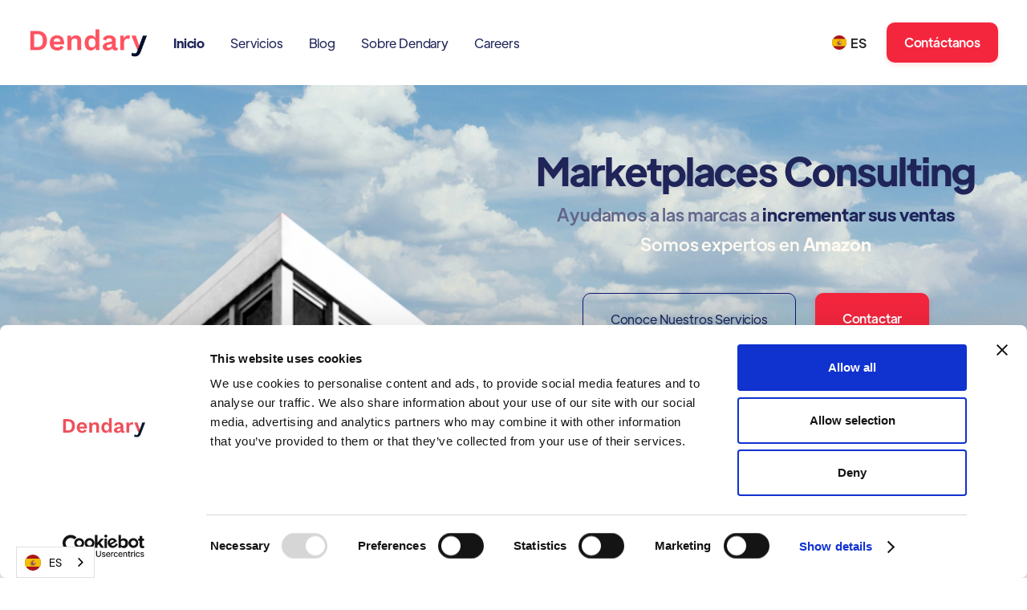

--- FILE ---
content_type: text/html
request_url: https://www.dendary.com/
body_size: 14673
content:
<!DOCTYPE html><!-- Last Published: Thu Jun 20 2024 16:06:37 GMT+0000 (Coordinated Universal Time) --><html data-wf-domain="www.dendary.com" data-wf-page="60e2f27090423a6ed42adf64" data-wf-site="60e2f26f90423a94e12adf61" lang="es"><head><meta charset="utf-8"/><title>Dendary - Marketplaces Consulting</title><meta content="Ayudamos a las marcas a incrementar sus ventas. Somos expertos en Amazon" name="description"/><meta content="Dendary - Marketplaces Consulting" property="og:title"/><meta content="Ayudamos a las marcas a incrementar sus ventas. Somos expertos en Amazon" property="og:description"/><meta content="https://storage.googleapis.com/dendary/dendary_brand_og.png" property="og:image"/><meta content="Dendary - Marketplaces Consulting" property="twitter:title"/><meta content="Ayudamos a las marcas a incrementar sus ventas. Somos expertos en Amazon" property="twitter:description"/><meta content="https://storage.googleapis.com/dendary/dendary_brand_og.png" property="twitter:image"/><meta property="og:type" content="website"/><meta content="summary_large_image" name="twitter:card"/><meta content="width=device-width, initial-scale=1" name="viewport"/><link href="https://cdn.prod.website-files.com/60e2f26f90423a94e12adf61/css/dendary.webflow.16c734333.min.css" rel="stylesheet" type="text/css"/><link href="https://fonts.googleapis.com" rel="preconnect"/><link href="https://fonts.gstatic.com" rel="preconnect" crossorigin="anonymous"/><script src="https://ajax.googleapis.com/ajax/libs/webfont/1.6.26/webfont.js" type="text/javascript"></script><script type="text/javascript">WebFont.load({  google: {    families: ["PT Sans:400,400italic,700,700italic","DM Sans:regular,500,700"]  }});</script><script type="text/javascript">!function(o,c){var n=c.documentElement,t=" w-mod-";n.className+=t+"js",("ontouchstart"in o||o.DocumentTouch&&c instanceof DocumentTouch)&&(n.className+=t+"touch")}(window,document);</script><link href="https://cdn.prod.website-files.com/60e2f26f90423a94e12adf61/6104fef86bc8e33b2d67f1d2_favicon.png" rel="shortcut icon" type="image/x-icon"/><link href="https://cdn.prod.website-files.com/60e2f26f90423a94e12adf61/6105009b76e1796d4afd9182_dendary_logo.png" rel="apple-touch-icon"/><link href="https://www.dendary.com/" rel="canonical"/>
<!-- Cookiebot -->
<script id="Cookiebot" src="https://consent.cookiebot.com/uc.js" data-cbid="adae6b8a-3658-4d39-9988-cc8242539b06" data-blockingmode="auto" type="text/javascript"></script>

<!-- hreflang -->
<link rel="alternate" hreflang="es" href="https://www.dendary.com">
<link rel="alternate" hreflang="en" href="https://en.dendary.com">

<!-- prefetch / preconnect urls -->
<link rel="dns-prefetch" href="https://cdn.jsdelivr.net"/>
<link rel="preconnect" href="https://cdn.jsdelivr.net"/>
<link rel="dns-prefetch" href="https://www.googletagmanager.com"/>
<link rel="preconnect" href="https://www.googletagmanager.com"/>

<!-- Weglot -->
<script type="text/javascript" src="https://cdn.weglot.com/weglot.min.js"></script>

<!-- Amplitude -->
<script>!function(e,t){var n=e.amplitude||{_q:[],_iq:{}},r=t.createElement("script");r.type="text/javascript",r.integrity="sha384-u0hlTAJ1tNefeBKwiBNwB4CkHZ1ck4ajx/pKmwWtc+IufKJiCQZ+WjJIi+7C6Ntm",r.crossOrigin="anonymous",r.async=!0,r.src="https://cdn.amplitude.com/libs/amplitude-8.1.0-min.gz.js",r.onload=function(){e.amplitude.runQueuedFunctions||console.log("[Amplitude] Error: could not load SDK")};var i=t.getElementsByTagName("script")[0];function s(e,t){e.prototype[t]=function(){return this._q.push([t].concat(Array.prototype.slice.call(arguments,0))),this}}i.parentNode.insertBefore(r,i);for(var o=function(){return this._q=[],this},a=["add","append","clearAll","prepend","set","setOnce","unset","preInsert","postInsert","remove"],c=0;c<a.length;c++)s(o,a[c]);n.Identify=o;for(var u=function(){return this._q=[],this},l=["setProductId","setQuantity","setPrice","setRevenueType","setEventProperties"],p=0;p<l.length;p++)s(u,l[p]);n.Revenue=u;var d=["init","logEvent","logRevenue","setUserId","setUserProperties","setOptOut","setVersionName","setDomain","setDeviceId","enableTracking","setGlobalUserProperties","identify","clearUserProperties","setGroup","logRevenueV2","regenerateDeviceId","groupIdentify","onInit","logEventWithTimestamp","logEventWithGroups","setSessionId","resetSessionId"];function f(e){function t(t){e[t]=function(){e._q.push([t].concat(Array.prototype.slice.call(arguments,0)))}}for(var n=0;n<d.length;n++)t(d[n])}f(n),n.getInstance=function(e){return e=(e&&0!==e.length?e:"$default_instance").toLowerCase(),Object.prototype.hasOwnProperty.call(n._iq,e)||(n._iq[e]={_q:[]},f(n._iq[e])),n._iq[e]},e.amplitude=n}(window,document),amplitude.getInstance().init("6dce81d1f7b320cb50d58a46a5f4ca20");</script>

<!-- Google Tag Manager -->
<script>(function(w,d,s,l,i){w[l]=w[l]||[];w[l].push({'gtm.start':
new Date().getTime(),event:'gtm.js'});var f=d.getElementsByTagName(s)[0],
j=d.createElement(s),dl=l!='dataLayer'?'&l='+l:'';j.async=true;j.src=
'https://www.googletagmanager.com/gtm.js?id='+i+dl;f.parentNode.insertBefore(j,f);
})(window,document,'script','dataLayer','GTM-TXR486M');</script>

<!-- Google tag (gtag.js) -->
<script async src="https://www.googletagmanager.com/gtag/js?id=G-XN64V9SPCT"></script>
<script>
  window.dataLayer = window.dataLayer || [];
  function gtag(){dataLayer.push(arguments);}
  gtag('js', new Date());

  gtag('config', 'G-XN64V9SPCT');
</script>

<!-- Fontface -->
<style>@font-face { font-family: "DM Sans";  font-display: swap; }</style><meta content='ES-MD' name='geo.region'/>
<meta content='Metastartup HQ' name='geo.placename'/>
<meta content='40.41888818284768, -3.6902668159870267' name='geo.position'/>
<meta content='40.41888818284768, -3.6902668159870267' name='ICBM'/>
<meta property="og:url" content="https://www.dendary.com"/>

<script>amplitude.getInstance().logEvent('home');</script><script type="text/javascript">window.__WEBFLOW_CURRENCY_SETTINGS = {"currencyCode":"USD","symbol":"$","decimal":".","fractionDigits":2,"group":",","template":"{{wf {\"path\":\"symbol\",\"type\":\"PlainText\"} }} {{wf {\"path\":\"amount\",\"type\":\"CommercePrice\"} }} {{wf {\"path\":\"currencyCode\",\"type\":\"PlainText\"} }}","hideDecimalForWholeNumbers":false};</script></head><body><div class="w-embed w-iframe"><!-- Google Tag Manager (noscript) -->
<noscript><iframe src="https://www.googletagmanager.com/ns.html?id=GTM-TXR486M"
height="0" width="0" style="display:none;visibility:hidden"></iframe></noscript>
<!-- End Google Tag Manager (noscript) -->

<style>
  .w-slider-dot {
  	background-color: #1f2559;
  	opacity: .20;
  }

  .w-slider-dot.w-active {
	  background-color: #1f2559;
  	opacity: 1;
  }
</style></div><div class="page-wrapper"><div data-collapse="medium" data-animation="over-right" data-duration="1000" data-easing="ease-out-expo" data-easing2="ease-out-expo" data-w-id="58db7844-5919-d71b-dd74-2323ed8dffe9" role="banner" class="header w-nav"><div class="container-header"><div data-w-id="4d338e89-7dcb-d7e0-05fb-27426af0e3ad" class="split-content header-left"><a href="/" aria-current="page" class="brand-header w-nav-brand w--current"><img src="https://cdn.prod.website-files.com/60e2f26f90423a94e12adf61/61123d643dd3cb015ed262ef_Dendary_logo_sinfondo.png" sizes="148px" srcset="https://cdn.prod.website-files.com/60e2f26f90423a94e12adf61/61123d643dd3cb015ed262ef_Dendary_logo_sinfondo-p-500.png 500w, https://cdn.prod.website-files.com/60e2f26f90423a94e12adf61/61123d643dd3cb015ed262ef_Dendary_logo_sinfondo-p-800.png 800w, https://cdn.prod.website-files.com/60e2f26f90423a94e12adf61/61123d643dd3cb015ed262ef_Dendary_logo_sinfondo.png 1200w" alt="" class="header-logo"/></a><nav role="navigation" class="nav-menu w-nav-menu"><ul role="list" class="header-navigation"><li class="nav-item-wrapper"><a href="/" aria-current="page" class="nav-link w--current">Inicio</a></li><li class="nav-item-wrapper"><a href="/services" class="nav-link">Servicios</a><link rel="prefetch" href="/services"/></li><li class="nav-item-wrapper"><a href="/blog" class="nav-link">Blog</a></li><li class="nav-item-wrapper"><a href="/about" class="nav-link">Sobre Dendary</a></li><li class="nav-item-wrapper"><a href="/careers" class="nav-link">Careers</a></li></ul><a href="/contact" class="button-primary header-button-mobile w-button">Contáctanos</a></nav></div><div data-w-id="8a2366ee-bb57-7378-5493-5699f44c95ed" class="wg-element-wrapper sw6"><div data-hover="true" data-delay="300" data-w-id="8a2366ee-bb57-7378-5493-5699f44c95ee" class="wg-dropdown-1 w-dropdown"><div lang="es" class="wg-dd-1-togle w-dropdown-toggle"><div class="wg-selector-text-wrapper"><div class="wg-flag"><img src="https://cdn.prod.website-files.com/60e2f26f90423a94e12adf61/61e1c9599a35280ca118f888_es.svg" alt="" class="wg-flag-ico"/></div><div class="text-block-18">ES</div></div></div><nav class="wg-dd-1-list wg-dropdown-link-flag w-dropdown-list"><a lang="en" href="#" class="wg-dropdown-1-link w-inline-block"><div class="wg-selector-text-wrapper"><div class="wg-flag"><img src="https://cdn.prod.website-files.com/60e2f26f90423a94e12adf61/61e1c99ae2e46c290a6a4707_gb.svg" alt="" class="wg-flag-ico"/></div><div>EN</div></div></a></nav></div></div><div data-w-id="b696120a-8c73-8eee-f4f6-e1c3796b9c30" class="split-content header-right"><a data-track="click_contact_header" href="/contact" class="button-primary header-button w-button">Contáctanos</a><div class="menu-button w-nav-button"><div data-is-ix2-target="1" class="menu-icon" data-w-id="478cedf5-7773-22cf-8f06-734e3f15588c" data-animation-type="lottie" data-src="https://cdn.prod.website-files.com/60e2f26f90423a94e12adf61/60e2f27090423aa1162ae010_icon-menu-growth-template.json" data-loop="0" data-direction="1" data-autoplay="0" data-renderer="svg" data-default-duration="2.4791666666666665" data-duration="0"></div></div></div></div><div class="container-default w-container"></div></div><article class="section-hero"><div class="herointro"><h1 class="heading-15">Marketplaces Consulting</h1><p class="paragraph-39 home-hero">Ayudamos a las marcas a <strong>incrementar sus ventas</strong></p><p class="paragraph-39 home-hero"><span class="text-span-3">Somos expertos en <strong class="bold-text-9">Amazon</strong></span></p><div class="_2-buttons center"><a href="/services" class="button-secondary-2 large w-button">Conoce Nuestros Servicios</a><div class="space _2-buttons"></div><a href="#contact-section" data-track="click_contact_home_one" class="button-primary-2 large w-button">Contactar</a></div></div></article><section class="section-intro"><div class="container-2 w-container"><h3 class="heading-17">Sobre Nosotros</h3><p class="paragraph-40">Somos <strong>tenderos digitales.</strong> Ayudamos a las marcas a vender sus productos en Marketplaces <br/>(Amazon, Miravia, Mercado Libre, Marketplaces Verticales, etc).</p><div class="w-layout-grid services-section-grid-2"><a href="/contact" data-track="click_contact_homecard_consultoria" id="w-node-a6222fd5-712b-98f0-f3b6-21844f128f07-d42adf64" data-w-id="a6222fd5-712b-98f0-f3b6-21844f128f07" style="-webkit-transform:translate3d(0, 0, 0) scale3d(0.97, 0.97, 1) rotateX(0) rotateY(0) rotateZ(0) skew(0, 0);-moz-transform:translate3d(0, 0, 0) scale3d(0.97, 0.97, 1) rotateX(0) rotateY(0) rotateZ(0) skew(0, 0);-ms-transform:translate3d(0, 0, 0) scale3d(0.97, 0.97, 1) rotateX(0) rotateY(0) rotateZ(0) skew(0, 0);transform:translate3d(0, 0, 0) scale3d(0.97, 0.97, 1) rotateX(0) rotateY(0) rotateZ(0) skew(0, 0);opacity:0" class="card-2 service-card intro-card w-inline-block"><h3 class="heading-16">+27M</h3><p class="paragraph-39 card-service">Facturación Generada</p></a><a href="/contact" data-track="click_contact_homecard_consultoria" id="w-node-a6222fd5-712b-98f0-f3b6-21844f128f0c-d42adf64" data-w-id="a6222fd5-712b-98f0-f3b6-21844f128f0c" style="-webkit-transform:translate3d(0, 0, 0) scale3d(0.97, 0.97, 1) rotateX(0) rotateY(0) rotateZ(0) skew(0, 0);-moz-transform:translate3d(0, 0, 0) scale3d(0.97, 0.97, 1) rotateX(0) rotateY(0) rotateZ(0) skew(0, 0);-ms-transform:translate3d(0, 0, 0) scale3d(0.97, 0.97, 1) rotateX(0) rotateY(0) rotateZ(0) skew(0, 0);transform:translate3d(0, 0, 0) scale3d(0.97, 0.97, 1) rotateX(0) rotateY(0) rotateZ(0) skew(0, 0);opacity:0" class="card-2 service-card intro-card w-inline-block"><h3 class="heading-16">+50</h3><p class="paragraph-39 card-service">Marcas Gestionadas</p></a><a href="/contact" data-track="click_contact_homecard_consultoria" id="w-node-a6222fd5-712b-98f0-f3b6-21844f128f11-d42adf64" data-w-id="a6222fd5-712b-98f0-f3b6-21844f128f11" style="-webkit-transform:translate3d(0, 0, 0) scale3d(0.97, 0.97, 1) rotateX(0) rotateY(0) rotateZ(0) skew(0, 0);-moz-transform:translate3d(0, 0, 0) scale3d(0.97, 0.97, 1) rotateX(0) rotateY(0) rotateZ(0) skew(0, 0);-ms-transform:translate3d(0, 0, 0) scale3d(0.97, 0.97, 1) rotateX(0) rotateY(0) rotateZ(0) skew(0, 0);transform:translate3d(0, 0, 0) scale3d(0.97, 0.97, 1) rotateX(0) rotateY(0) rotateZ(0) skew(0, 0);opacity:0" class="card-2 service-card intro-card w-inline-block"><h3 class="heading-16">+250K</h3><p class="paragraph-39 card-service">Referencias</p></a><a href="/contact" data-track="click_contact_homecard_consultoria" id="w-node-a6222fd5-712b-98f0-f3b6-21844f128f16-d42adf64" data-w-id="a6222fd5-712b-98f0-f3b6-21844f128f16" style="-webkit-transform:translate3d(0, 0, 0) scale3d(0.97, 0.97, 1) rotateX(0) rotateY(0) rotateZ(0) skew(0, 0);-moz-transform:translate3d(0, 0, 0) scale3d(0.97, 0.97, 1) rotateX(0) rotateY(0) rotateZ(0) skew(0, 0);-ms-transform:translate3d(0, 0, 0) scale3d(0.97, 0.97, 1) rotateX(0) rotateY(0) rotateZ(0) skew(0, 0);transform:translate3d(0, 0, 0) scale3d(0.97, 0.97, 1) rotateX(0) rotateY(0) rotateZ(0) skew(0, 0);opacity:0" class="card-2 service-card intro-card w-inline-block"><div class="columns-2 w-row"><div class="column-4 w-col w-col-5 w-col-medium-6 w-col-small-6 w-col-tiny-6"><h3 class="heading-16">12</h3><p class="paragraph-39 card-service">Mercados</p></div><div class="column w-col w-col-7 w-col-medium-6 w-col-small-6 w-col-tiny-6"><img src="https://cdn.prod.website-files.com/60e2f26f90423a94e12adf61/63dd56513b82e1b70479cefd_Pai%CC%81ses.png" loading="lazy" alt="" class="image-18"/></div></div></a><a href="/contact" data-track="click_contact_homecard_consultoria" id="w-node-a6222fd5-712b-98f0-f3b6-21844f128f1f-d42adf64" data-w-id="a6222fd5-712b-98f0-f3b6-21844f128f1f" style="-webkit-transform:translate3d(0, 0, 0) scale3d(0.97, 0.97, 1) rotateX(0) rotateY(0) rotateZ(0) skew(0, 0);-moz-transform:translate3d(0, 0, 0) scale3d(0.97, 0.97, 1) rotateX(0) rotateY(0) rotateZ(0) skew(0, 0);-ms-transform:translate3d(0, 0, 0) scale3d(0.97, 0.97, 1) rotateX(0) rotateY(0) rotateZ(0) skew(0, 0);transform:translate3d(0, 0, 0) scale3d(0.97, 0.97, 1) rotateX(0) rotateY(0) rotateZ(0) skew(0, 0);opacity:0" class="card-2 service-card intro-card w-inline-block"><img src="https://cdn.prod.website-files.com/6274d212819e711b756e155a/6274e0c544c3895a98a67caf_Verified%20partner%20badge%20(1).png" loading="lazy" alt="" class="image-20"/></a><a href="/contact" data-track="click_contact_homecard_consultoria" id="w-node-a6222fd5-712b-98f0-f3b6-21844f128f21-d42adf64" data-w-id="a6222fd5-712b-98f0-f3b6-21844f128f21" style="-webkit-transform:translate3d(0, 0, 0) scale3d(0.97, 0.97, 1) rotateX(0) rotateY(0) rotateZ(0) skew(0, 0);-moz-transform:translate3d(0, 0, 0) scale3d(0.97, 0.97, 1) rotateX(0) rotateY(0) rotateZ(0) skew(0, 0);-ms-transform:translate3d(0, 0, 0) scale3d(0.97, 0.97, 1) rotateX(0) rotateY(0) rotateZ(0) skew(0, 0);transform:translate3d(0, 0, 0) scale3d(0.97, 0.97, 1) rotateX(0) rotateY(0) rotateZ(0) skew(0, 0);opacity:0" class="card-2 service-card intro-card w-inline-block"><img src="https://cdn.prod.website-files.com/60e2f26f90423a94e12adf61/63dd56513b82e17aa479cefb_Marketplace%20Awards.png" loading="lazy" alt="" class="image-17"/><p class="paragraph-39 card-service">Mejor Marca Categoría <br/>Deportes y Fitness 2022</p></a></div><img src="https://cdn.prod.website-files.com/6274d212819e711b756e155a/6274d212819e710c8d6e164b_growth-line-growth-template.svg" style="opacity:0" data-w-id="a6222fd5-712b-98f0-f3b6-21844f128f27" alt="" class="bg home-hero"/></div></section><section class="section-6"><div data-w-id="c28510e9-0b41-e265-64b7-977ed53eb8c0" style="-webkit-transform:translate3d(0, 0, 0) scale3d(0.97, 0.97, 1) rotateX(0) rotateY(0) rotateZ(0) skew(0, 0);-moz-transform:translate3d(0, 0, 0) scale3d(0.97, 0.97, 1) rotateX(0) rotateY(0) rotateZ(0) skew(0, 0);-ms-transform:translate3d(0, 0, 0) scale3d(0.97, 0.97, 1) rotateX(0) rotateY(0) rotateZ(0) skew(0, 0);transform:translate3d(0, 0, 0) scale3d(0.97, 0.97, 1) rotateX(0) rotateY(0) rotateZ(0) skew(0, 0);opacity:0" class="container-medium-620px text-center w-container"><div class="subtitle-2">Nuestros Servicios</div><h2 class="heading-20"><a href="https://advertising.amazon.com/es-es/partners/directory/details/amzn1.ads1.ma1.4da6p081iqrtvbnr6l3mz2405//" target="_blank" class="link-11">¿Cómo lo hacemos?</a></h2><p class="paragraph-39 services-section">Contamos con una gran experiencia internacional en la<strong> </strong><span class="text-span-5"><strong>definición</strong></span><strong class="bold-text-24"> estratégica, implementación y operación</strong> en Marketplaces con equipo nativo (En, Fr, De, It, Es)</p></div><div class="container-default-2 w-container"><div class="w-layout-grid services-section-grid-3"><a href="/contact" data-track="click_contact_homecard_consultoria" id="w-node-c28510e9-0b41-e265-64b7-977ed53eb8d2-d42adf64" data-w-id="c28510e9-0b41-e265-64b7-977ed53eb8d2" style="-webkit-transform:translate3d(0, 0, 0) scale3d(0.97, 0.97, 1) rotateX(0) rotateY(0) rotateZ(0) skew(0, 0);-moz-transform:translate3d(0, 0, 0) scale3d(0.97, 0.97, 1) rotateX(0) rotateY(0) rotateZ(0) skew(0, 0);-ms-transform:translate3d(0, 0, 0) scale3d(0.97, 0.97, 1) rotateX(0) rotateY(0) rotateZ(0) skew(0, 0);transform:translate3d(0, 0, 0) scale3d(0.97, 0.97, 1) rotateX(0) rotateY(0) rotateZ(0) skew(0, 0);opacity:0" class="card-2 service-card howto w-inline-block"><div class="div-block-9"><img src="https://cdn.prod.website-files.com/60e2f26f90423a94e12adf61/63dd568117fdf75ce3f09be9_Consultori%CC%81a%20Estrate%CC%81gica.png" alt="" class="service-icon-2"/></div><h3 class="heading-19">CONSULTORÍA ESTRATÉGICA</h3><p class="paragraph-39">Definir estrategia y plan de acción</p><div class="w-layout-grid card-service-grid-2"><div class="card-service-content"><div class="text-block-20"><strong class="bold-text-10">Conocer la marca<br/>Análisis de la competencia<br/>Análisis de la categoría<br/>Insights de los compradores</strong></div></div></div></a><a href="/contact" data-track="click_contact_homecard_consultoria" id="w-node-c28510e9-0b41-e265-64b7-977ed53eb8e4-d42adf64" data-w-id="c28510e9-0b41-e265-64b7-977ed53eb8e4" style="-webkit-transform:translate3d(0, 0, 0) scale3d(0.97, 0.97, 1) rotateX(0) rotateY(0) rotateZ(0) skew(0, 0);-moz-transform:translate3d(0, 0, 0) scale3d(0.97, 0.97, 1) rotateX(0) rotateY(0) rotateZ(0) skew(0, 0);-ms-transform:translate3d(0, 0, 0) scale3d(0.97, 0.97, 1) rotateX(0) rotateY(0) rotateZ(0) skew(0, 0);transform:translate3d(0, 0, 0) scale3d(0.97, 0.97, 1) rotateX(0) rotateY(0) rotateZ(0) skew(0, 0);opacity:0" class="card-2 service-card howto w-inline-block"><img src="https://cdn.prod.website-files.com/60e2f26f90423a94e12adf61/63dd568117fdf75b66f09beb_Posicionamiento%20SEO.png" alt="" class="service-icon-2"/><h3 class="heading-19">POSICIONAMIENTO SEO</h3><p class="paragraph-39">Posicionar catálogo de forma orgánica</p><div class="w-layout-grid card-service-grid-2"><div class="card-service-content"><div class="text-block-20"><strong class="bold-text-10">Identificamos términos de búsqueda Optimizamos con keywords del backend Copywriting de contenidos, Aplicamos criterios de indexación del algoritmo</strong></div></div></div></a><a href="/contact" data-track="click_contact_homecard_consultoria" id="w-node-c28510e9-0b41-e265-64b7-977ed53eb8f0-d42adf64" data-w-id="c28510e9-0b41-e265-64b7-977ed53eb8f0" style="-webkit-transform:translate3d(0, 0, 0) scale3d(0.97, 0.97, 1) rotateX(0) rotateY(0) rotateZ(0) skew(0, 0);-moz-transform:translate3d(0, 0, 0) scale3d(0.97, 0.97, 1) rotateX(0) rotateY(0) rotateZ(0) skew(0, 0);-ms-transform:translate3d(0, 0, 0) scale3d(0.97, 0.97, 1) rotateX(0) rotateY(0) rotateZ(0) skew(0, 0);transform:translate3d(0, 0, 0) scale3d(0.97, 0.97, 1) rotateX(0) rotateY(0) rotateZ(0) skew(0, 0);opacity:0" class="card-2 service-card howto w-inline-block"><img src="https://cdn.prod.website-files.com/60e2f26f90423a94e12adf61/63dd568117fdf7552bf09bed_Branded%20Content.png" alt="" class="service-icon-2"/><h3 class="heading-19">BRANDED CONTENT</h3><p class="paragraph-39">Reforzar la estrategia de ventas con la imagen de marca</p><div class="w-layout-grid card-service-grid-2"><div class="card-service-content"><div class="text-block-20"><strong class="bold-text-10">Brand stores<br/>Brand story<br/>Contenido A+</strong></div></div></div></a><a href="/contact" data-track="click_contact_homecard_consultoria" id="w-node-c28510e9-0b41-e265-64b7-977ed53eb8ff-d42adf64" data-w-id="c28510e9-0b41-e265-64b7-977ed53eb8ff" style="-webkit-transform:translate3d(0, 0, 0) scale3d(0.97, 0.97, 1) rotateX(0) rotateY(0) rotateZ(0) skew(0, 0);-moz-transform:translate3d(0, 0, 0) scale3d(0.97, 0.97, 1) rotateX(0) rotateY(0) rotateZ(0) skew(0, 0);-ms-transform:translate3d(0, 0, 0) scale3d(0.97, 0.97, 1) rotateX(0) rotateY(0) rotateZ(0) skew(0, 0);transform:translate3d(0, 0, 0) scale3d(0.97, 0.97, 1) rotateX(0) rotateY(0) rotateZ(0) skew(0, 0);opacity:0" class="card-2 service-card howto w-inline-block"><img src="https://cdn.prod.website-files.com/60e2f26f90423a94e12adf61/63dd568117fdf7e2fff09bef_Gestio%CC%81n%20de%20Cuenta.png" alt="" class="service-icon-2"/><h3 class="heading-19">GESTIÓN DE CUENTA</h3><p class="paragraph-39">Crear, medir y optimizar</p><div class="w-layout-grid card-service-grid-2"><div class="card-service-content"><div class="text-block-20"><strong class="bold-text-10">Medición del performance, Optimización continua, Gestión y acciones de marketing, Gestión de incidencias, Apoyo logístico, administrativo/fiscal, Reporting</strong></div></div></div></a><a href="/contact" data-track="click_contact_homecard_consultoria" id="w-node-c28510e9-0b41-e265-64b7-977ed53eb90a-d42adf64" data-w-id="c28510e9-0b41-e265-64b7-977ed53eb90a" style="-webkit-transform:translate3d(0, 0, 0) scale3d(0.97, 0.97, 1) rotateX(0) rotateY(0) rotateZ(0) skew(0, 0);-moz-transform:translate3d(0, 0, 0) scale3d(0.97, 0.97, 1) rotateX(0) rotateY(0) rotateZ(0) skew(0, 0);-ms-transform:translate3d(0, 0, 0) scale3d(0.97, 0.97, 1) rotateX(0) rotateY(0) rotateZ(0) skew(0, 0);transform:translate3d(0, 0, 0) scale3d(0.97, 0.97, 1) rotateX(0) rotateY(0) rotateZ(0) skew(0, 0);opacity:0" class="card-2 service-card howto w-inline-block"><img src="https://cdn.prod.website-files.com/60e2f26f90423a94e12adf61/63dd568117fdf76aa6f09bf1_Campan%CC%83as%20de%20Publicidad.png" alt="" class="service-icon-2"/><h3 class="heading-19">CAMPAÑAS PUBLICIDAD</h3><p class="paragraph-39">Impulsar ventas con patrocinios de productos</p><div class="w-layout-grid card-service-grid-2"><div class="card-service-content"><div class="text-block-20"><strong class="bold-text-10">Sponsored products<br/>Sponsored brands<br/>Sponsored Display</strong></div></div></div></a></div></div></section><section class="section-6 success"><div data-w-id="3c6c1171-eb22-6c13-b685-918aee86d4a5" style="-webkit-transform:translate3d(0, 0, 0) scale3d(0.97, 0.97, 1) rotateX(0) rotateY(0) rotateZ(0) skew(0, 0);-moz-transform:translate3d(0, 0, 0) scale3d(0.97, 0.97, 1) rotateX(0) rotateY(0) rotateZ(0) skew(0, 0);-ms-transform:translate3d(0, 0, 0) scale3d(0.97, 0.97, 1) rotateX(0) rotateY(0) rotateZ(0) skew(0, 0);transform:translate3d(0, 0, 0) scale3d(0.97, 0.97, 1) rotateX(0) rotateY(0) rotateZ(0) skew(0, 0);opacity:0" class="container-small-540px text-center w-container"><div class="subtitle-2">Nuestro proceso</div><h2 class="heading-21">Casos de éxito</h2></div><div class="container-default-2 w-container"><div class="w-layout-grid our-process-grid"><div id="w-node-_3c6c1171-eb22-6c13-b685-918aee86d4ac-d42adf64" data-w-id="3c6c1171-eb22-6c13-b685-918aee86d4ac" style="-webkit-transform:translate3d(0, 0, 0) scale3d(0.97, 0.97, 1) rotateX(0) rotateY(0) rotateZ(0) skew(0, 0);-moz-transform:translate3d(0, 0, 0) scale3d(0.97, 0.97, 1) rotateX(0) rotateY(0) rotateZ(0) skew(0, 0);-ms-transform:translate3d(0, 0, 0) scale3d(0.97, 0.97, 1) rotateX(0) rotateY(0) rotateZ(0) skew(0, 0);transform:translate3d(0, 0, 0) scale3d(0.97, 0.97, 1) rotateX(0) rotateY(0) rotateZ(0) skew(0, 0);opacity:0" class="process-wrapper"><a href="https://www.amazon.es/stores/page/73D8C302-2F2B-464A-8F6D-699CF87C592F" target="_blank" class="w-inline-block"><div class="image-wrapper our-process _1"><img class="image our-process" src="https://cdn.prod.website-files.com/60e2f26f90423a94e12adf61/63dd56aa282196058beeaad8_Group%2096.jpg" alt="" style="-webkit-transform:translate3d(0, 0, 0) scale3d(0.97, 0.97, 1) rotateX(0) rotateY(0) rotateZ(0) skew(0, 0);-moz-transform:translate3d(0, 0, 0) scale3d(0.97, 0.97, 1) rotateX(0) rotateY(0) rotateZ(0) skew(0, 0);-ms-transform:translate3d(0, 0, 0) scale3d(0.97, 0.97, 1) rotateX(0) rotateY(0) rotateZ(0) skew(0, 0);transform:translate3d(0, 0, 0) scale3d(0.97, 0.97, 1) rotateX(0) rotateY(0) rotateZ(0) skew(0, 0);opacity:0" sizes="(max-width: 479px) 288px, (max-width: 767px) 309px, (max-width: 991px) 213.328125px, 309px" data-w-id="3c6c1171-eb22-6c13-b685-918aee86d4ae" srcset="https://cdn.prod.website-files.com/60e2f26f90423a94e12adf61/63dd56aa282196058beeaad8_Group%252096-p-500.jpg 500w, https://cdn.prod.website-files.com/60e2f26f90423a94e12adf61/63dd56aa282196058beeaad8_Group%2096.jpg 619w"/></div></a><h3>Funidelia</h3><p class="paragraph-42"><span><strong class="bold-text-18">78K</strong></span> Referencias<br/><strong class="bold-text-18">23K -&gt; 54K</strong> Referencias<br/><strong class="bold-text-18">113%</strong> Crecimiento en ventas<br/><strong class="bold-text-18">6</strong> Mercados<br/></p></div><div id="w-node-_3c6c1171-eb22-6c13-b685-918aee86d4c3-d42adf64" data-w-id="3c6c1171-eb22-6c13-b685-918aee86d4c3" style="-webkit-transform:translate3d(0, 0, 0) scale3d(0.97, 0.97, 1) rotateX(0) rotateY(0) rotateZ(0) skew(0, 0);-moz-transform:translate3d(0, 0, 0) scale3d(0.97, 0.97, 1) rotateX(0) rotateY(0) rotateZ(0) skew(0, 0);-ms-transform:translate3d(0, 0, 0) scale3d(0.97, 0.97, 1) rotateX(0) rotateY(0) rotateZ(0) skew(0, 0);transform:translate3d(0, 0, 0) scale3d(0.97, 0.97, 1) rotateX(0) rotateY(0) rotateZ(0) skew(0, 0);opacity:0" class="process-wrapper"><a href="https://www.amazon.es/stores/page/257D0BF8-2FE4-4347-B0E5-E7EBFDACB112?ingress=2&amp;visitId=34d19bbd-57cf-4d61-adbd-b03ee8b31c3c" target="_blank" class="w-inline-block"><div class="image-wrapper our-process _2"><img src="https://cdn.prod.website-files.com/60e2f26f90423a94e12adf61/63dd56aa282196cbb5eeaadb_unsplash_9HI8UJMSdZA.jpg" sizes="(max-width: 479px) 288px, (max-width: 767px) 309px, (max-width: 991px) 213.328125px, 309px" srcset="https://cdn.prod.website-files.com/60e2f26f90423a94e12adf61/63dd56aa282196cbb5eeaadb_unsplash_9HI8UJMSdZA-p-500.jpg 500w, https://cdn.prod.website-files.com/60e2f26f90423a94e12adf61/63dd56aa282196cbb5eeaadb_unsplash_9HI8UJMSdZA.jpg 619w" alt="" class="image our-process"/></div></a><h3>Padel Nuestro</h3><p><strong class="bold-text-18">3K</strong> Referencias<br/><strong class="bold-text-18">14</strong> Storefronts &amp; Brand Story<br/><strong class="bold-text-18">70</strong> Contenido A+<br/><strong class="bold-text-18">33%</strong> Crecimiento en ventas<br/><strong class="bold-text-18">9</strong> Mercados</p></div><div id="w-node-_3c6c1171-eb22-6c13-b685-918aee86d4dc-d42adf64" data-w-id="3c6c1171-eb22-6c13-b685-918aee86d4dc" style="-webkit-transform:translate3d(0, 0, 0) scale3d(0.97, 0.97, 1) rotateX(0) rotateY(0) rotateZ(0) skew(0, 0);-moz-transform:translate3d(0, 0, 0) scale3d(0.97, 0.97, 1) rotateX(0) rotateY(0) rotateZ(0) skew(0, 0);-ms-transform:translate3d(0, 0, 0) scale3d(0.97, 0.97, 1) rotateX(0) rotateY(0) rotateZ(0) skew(0, 0);transform:translate3d(0, 0, 0) scale3d(0.97, 0.97, 1) rotateX(0) rotateY(0) rotateZ(0) skew(0, 0);opacity:0" class="process-wrapper"><a href="https://www.amazon.es/stores/page/1DC50484-08CA-4DBC-AE0D-C124AD566C60?ingress=2&amp;visitId=a4200b38-23b4-4f94-986f-80192068c0cc&amp;ref_=ast_bln" target="_blank" class="w-inline-block"><div class="image-wrapper our-process _3"><img src="https://cdn.prod.website-files.com/60e2f26f90423a94e12adf61/63dd56aa2821965cf1eeaade_unsplash_wl2TODALiAY.jpg" sizes="(max-width: 479px) 288px, (max-width: 767px) 309px, (max-width: 991px) 213.328125px, 309px" srcset="https://cdn.prod.website-files.com/60e2f26f90423a94e12adf61/63dd56aa2821965cf1eeaade_unsplash_wl2TODALiAY-p-500.jpg 500w, https://cdn.prod.website-files.com/60e2f26f90423a94e12adf61/63dd56aa2821965cf1eeaade_unsplash_wl2TODALiAY.jpg 619w" alt="" class="image our-process"/></div></a><h3>Pepe Jeans</h3><p><strong class="bold-text-18">140K</strong> Referencias<br/><strong class="bold-text-18">4/year</strong> Rebranding<br/><strong class="bold-text-18">37%</strong> Crecimiento en ventas de Ads<br/><strong class="bold-text-18">5 </strong>Mercados</p></div></div></div></section><section class="section-6"><div data-w-id="9242a4e2-2b91-2e83-b34c-6b27cb672f28" style="-webkit-transform:translate3d(0, 0, 0) scale3d(0.97, 0.97, 1) rotateX(0) rotateY(0) rotateZ(0) skew(0, 0);-moz-transform:translate3d(0, 0, 0) scale3d(0.97, 0.97, 1) rotateX(0) rotateY(0) rotateZ(0) skew(0, 0);-ms-transform:translate3d(0, 0, 0) scale3d(0.97, 0.97, 1) rotateX(0) rotateY(0) rotateZ(0) skew(0, 0);transform:translate3d(0, 0, 0) scale3d(0.97, 0.97, 1) rotateX(0) rotateY(0) rotateZ(0) skew(0, 0);opacity:0" class="container-small-540px text-center clients w-container"><div class="subtitle-2">Nuestro proceso</div><h2 class="heading-21">Más clientes que confían en nosotros</h2></div><div data-delay="6000" data-animation="slide" class="slider-2 w-slider" data-autoplay="true" data-easing="ease-in-out" data-hide-arrows="false" data-disable-swipe="false" data-autoplay-limit="0" data-nav-spacing="3" data-duration="1000" data-infinite="true"><div class="w-slider-mask"><div class="slide-3 w-slide"><div class="slider-wrapper"><div class="logo-wrapper"><img src="https://cdn.prod.website-files.com/60e2f26f90423a94e12adf61/6283fe03b7dd764a80a76546_Pepe%20Jeans_Logo.jpg" sizes="(max-width: 479px) 100vw, (max-width: 767px) 198px, (max-width: 991px) 22vw, (max-width: 1279px) 17vw, 180px" srcset="https://cdn.prod.website-files.com/60e2f26f90423a94e12adf61/6283fe03b7dd764a80a76546_Pepe%2520Jeans_Logo-p-500.jpeg 500w, https://cdn.prod.website-files.com/60e2f26f90423a94e12adf61/6283fe03b7dd764a80a76546_Pepe%20Jeans_Logo.jpg 790w" alt="" class="logo"/></div><div class="logo-wrapper"><img src="https://cdn.prod.website-files.com/60e2f26f90423a94e12adf61/6283fdfd898a7197132faa72_Hackett_Logo.jpg" sizes="(max-width: 479px) 100vw, (max-width: 767px) 169.9375px, (max-width: 991px) 14vw, (max-width: 1279px) 15vw, 180px" srcset="https://cdn.prod.website-files.com/60e2f26f90423a94e12adf61/6283fdfd898a7197132faa72_Hackett_Logo-p-500.jpeg 500w, https://cdn.prod.website-files.com/60e2f26f90423a94e12adf61/6283fdfd898a7197132faa72_Hackett_Logo.jpg 705w" alt="" class="logo"/></div><div class="logo-wrapper"><img src="https://cdn.prod.website-files.com/60e2f26f90423a94e12adf61/6283fe03b7dd76268ea7654c_Funidelia_Logo.jpg" sizes="(max-width: 479px) 100vw, (max-width: 767px) 198px, (max-width: 991px) 23vw, (max-width: 1279px) 18vw, 180px" srcset="https://cdn.prod.website-files.com/60e2f26f90423a94e12adf61/6283fe03b7dd76268ea7654c_Funidelia_Logo-p-500.jpeg 500w, https://cdn.prod.website-files.com/60e2f26f90423a94e12adf61/6283fe03b7dd76268ea7654c_Funidelia_Logo.jpg 730w" alt="" class="logo"/></div><div class="logo-wrapper"><img src="https://cdn.prod.website-files.com/60e2f26f90423a94e12adf61/6283fdfd898a7155562faa78_AhumadosDominguez_Logo.jpg" alt="" height="200" class="logo"/></div></div></div><div class="slide-3 w-slide"><div class="slider-wrapper"><div class="logo-wrapper"><img src="https://cdn.prod.website-files.com/60e2f26f90423a94e12adf61/6283fdfd898a7183d72faa7a_PadelNuestro_Logo.jpg" sizes="(max-width: 479px) 100vw, (max-width: 767px) 198px, (max-width: 991px) 24vw, 180px" srcset="https://cdn.prod.website-files.com/60e2f26f90423a94e12adf61/6283fdfd898a7183d72faa7a_PadelNuestro_Logo-p-500.jpeg 500w, https://cdn.prod.website-files.com/60e2f26f90423a94e12adf61/6283fdfd898a7183d72faa7a_PadelNuestro_Logo.jpg 790w" alt="" class="logo"/></div><div class="logo-wrapper"><img src="https://cdn.prod.website-files.com/60e2f26f90423a94e12adf61/6283fdfd898a71621f2faa7d_226ers_Logo.jpg" alt="" class="logo"/></div><div class="logo-wrapper"><img src="https://cdn.prod.website-files.com/60e2f26f90423a94e12adf61/6283fde6116ed29833f74582_Fini_Logo.jpg" sizes="(max-width: 479px) 100vw, (max-width: 767px) 108px, (max-width: 991px) 7vw, (max-width: 1279px) 10vw, 120px" srcset="https://cdn.prod.website-files.com/60e2f26f90423a94e12adf61/6283fde6116ed29833f74582_Fini_Logo-p-500.jpeg 500w, https://cdn.prod.website-files.com/60e2f26f90423a94e12adf61/6283fde6116ed29833f74582_Fini_Logo.jpg 514w" alt="" class="logo"/></div><div class="logo-wrapper"><img src="https://cdn.prod.website-files.com/60e2f26f90423a94e12adf61/6283fde6116ed2c01cf74585_Alternatur_Logo.jpg" srcset="https://cdn.prod.website-files.com/60e2f26f90423a94e12adf61/6283fde6116ed2c01cf74585_Alternatur_Logo-p-500.jpeg 500w, https://cdn.prod.website-files.com/60e2f26f90423a94e12adf61/6283fde6116ed2c01cf74585_Alternatur_Logo.jpg 776w" height="200" sizes="(max-width: 479px) 100vw, (max-width: 767px) 198px, (max-width: 991px) 23vw, 180px" alt="" class="logo"/></div></div></div><div class="slide-3 w-slide"><div class="slider-wrapper"><div class="logo-wrapper"><img src="https://cdn.prod.website-files.com/60e2f26f90423a94e12adf61/6283fdfd898a715cf32faa85_Alphadventure_Logo.jpg" sizes="(max-width: 479px) 100vw, (max-width: 767px) 198px, (max-width: 991px) 25vw, 180px" srcset="https://cdn.prod.website-files.com/60e2f26f90423a94e12adf61/6283fdfd898a715cf32faa85_Alphadventure_Logo-p-500.jpeg 500w, https://cdn.prod.website-files.com/60e2f26f90423a94e12adf61/6283fdfd898a715cf32faa85_Alphadventure_Logo.jpg 785w" alt="" class="logo"/></div><div class="logo-wrapper"><img src="https://cdn.prod.website-files.com/60e2f26f90423a94e12adf61/6283fdfd898a7191542faa88_Morfeo_Logo.jpg" alt="" class="logo"/></div><div class="logo-wrapper"><img src="https://cdn.prod.website-files.com/60e2f26f90423a94e12adf61/6283fde6116ed21ce4f7458d_LaRiojaAlta_Logo.jpg" sizes="(max-width: 479px) 100vw, (max-width: 767px) 198px, (max-width: 991px) 21vw, (max-width: 1279px) 15vw, 180px" srcset="https://cdn.prod.website-files.com/60e2f26f90423a94e12adf61/6283fde6116ed21ce4f7458d_LaRiojaAlta_Logo-p-500.jpeg 500w, https://cdn.prod.website-files.com/60e2f26f90423a94e12adf61/6283fde6116ed21ce4f7458d_LaRiojaAlta_Logo-p-800.jpeg 800w, https://cdn.prod.website-files.com/60e2f26f90423a94e12adf61/6283fde6116ed21ce4f7458d_LaRiojaAlta_Logo.jpg 877w" alt="" class="logo"/></div><div class="logo-wrapper"><img src="https://cdn.prod.website-files.com/60e2f26f90423a94e12adf61/6283fde6116ed2dec6f74591_ScientifficNutrition_Logo.jpg" alt="" height="200" class="logo"/></div></div></div><div class="slide-3 w-slide"><div class="slider-wrapper"><div class="logo-wrapper"><img src="https://cdn.prod.website-files.com/60e2f26f90423a94e12adf61/6283fe03b7dd765eafa76567_Alquimia_Logo.jpg" sizes="(max-width: 479px) 100vw, (max-width: 767px) 191.828125px, (max-width: 1279px) 15vw, 180px" srcset="https://cdn.prod.website-files.com/60e2f26f90423a94e12adf61/6283fe03b7dd765eafa76567_Alquimia_Logo-p-500.jpeg 500w, https://cdn.prod.website-files.com/60e2f26f90423a94e12adf61/6283fe03b7dd765eafa76567_Alquimia_Logo-p-800.jpeg 800w, https://cdn.prod.website-files.com/60e2f26f90423a94e12adf61/6283fe03b7dd765eafa76567_Alquimia_Logo.jpg 993w" alt="" class="logo"/></div><div class="logo-wrapper"><img src="https://cdn.prod.website-files.com/60e2f26f90423a94e12adf61/6283fdfd898a710f9c2faa94_VitaSalud_Logo.jpg" sizes="(max-width: 479px) 100vw, (max-width: 767px) 198px, (max-width: 991px) 21vw, (max-width: 1279px) 16vw, 180px" srcset="https://cdn.prod.website-files.com/60e2f26f90423a94e12adf61/6283fdfd898a710f9c2faa94_VitaSalud_Logo-p-500.jpeg 500w, https://cdn.prod.website-files.com/60e2f26f90423a94e12adf61/6283fdfd898a710f9c2faa94_VitaSalud_Logo-p-800.jpeg 800w, https://cdn.prod.website-files.com/60e2f26f90423a94e12adf61/6283fdfd898a710f9c2faa94_VitaSalud_Logo.jpg 988w" alt="" class="logo"/></div><div class="logo-wrapper"><img src="https://cdn.prod.website-files.com/60e2f26f90423a94e12adf61/6283fdfd898a71f6d02faa98_Caviaroli_Logo.jpg" sizes="(max-width: 479px) 100vw, (max-width: 767px) 198px, (max-width: 991px) 22vw, (max-width: 1279px) 17vw, 180px" srcset="https://cdn.prod.website-files.com/60e2f26f90423a94e12adf61/6283fdfd898a71f6d02faa98_Caviaroli_Logo-p-500.jpeg 500w, https://cdn.prod.website-files.com/60e2f26f90423a94e12adf61/6283fdfd898a71f6d02faa98_Caviaroli_Logo.jpg 695w" alt="" class="logo"/></div><div class="logo-wrapper"><img src="https://cdn.prod.website-files.com/60e2f26f90423a94e12adf61/6283fde6116ed2dec6f74591_ScientifficNutrition_Logo.jpg" alt="" height="200" class="logo"/></div></div></div><div class="slide-3 w-slide"><div class="slider-wrapper"><div class="logo-wrapper"><img src="https://cdn.prod.website-files.com/60e2f26f90423a94e12adf61/6283fdfd898a7106a82faa9b_Aritzi_Logo.jpg" sizes="(max-width: 479px) 100vw, (max-width: 767px) 198px, (max-width: 991px) 20vw, (max-width: 1279px) 15vw, 180px" srcset="https://cdn.prod.website-files.com/60e2f26f90423a94e12adf61/6283fdfd898a7106a82faa9b_Aritzi_Logo-p-500.jpeg 500w, https://cdn.prod.website-files.com/60e2f26f90423a94e12adf61/6283fdfd898a7106a82faa9b_Aritzi_Logo-p-800.jpeg 800w, https://cdn.prod.website-files.com/60e2f26f90423a94e12adf61/6283fdfd898a7106a82faa9b_Aritzi_Logo.jpg 955w" alt="" class="logo"/></div><div class="logo-wrapper"><img src="https://cdn.prod.website-files.com/60e2f26f90423a94e12adf61/6283fdfd898a71c3692faa9f_Ruji_Logo.jpg" alt="" class="logo"/></div><div class="logo-wrapper"><img src="https://cdn.prod.website-files.com/60e2f26f90423a94e12adf61/6283fde6116ed25000f745a4_Ekho_Logo.jpg" sizes="(max-width: 479px) 100vw, (max-width: 767px) 192.59375px, (max-width: 991px) 16vw, (max-width: 1279px) 15vw, 180px" srcset="https://cdn.prod.website-files.com/60e2f26f90423a94e12adf61/6283fde6116ed25000f745a4_Ekho_Logo-p-500.jpeg 500w, https://cdn.prod.website-files.com/60e2f26f90423a94e12adf61/6283fde6116ed25000f745a4_Ekho_Logo.jpg 601w" alt="" class="logo"/></div><div class="logo-wrapper"><img src="https://cdn.prod.website-files.com/60e2f26f90423a94e12adf61/6283fde6116ed241fcf745a7_Sancho_Logo.jpg" srcset="https://cdn.prod.website-files.com/60e2f26f90423a94e12adf61/6283fde6116ed241fcf745a7_Sancho_Logo-p-500.jpeg 500w, https://cdn.prod.website-files.com/60e2f26f90423a94e12adf61/6283fde6116ed241fcf745a7_Sancho_Logo.jpg 788w" height="200" sizes="(max-width: 479px) 100vw, (max-width: 767px) 198px, (max-width: 991px) 22vw, (max-width: 1279px) 17vw, 180px" alt="" class="logo"/></div></div></div><div class="slide-3 w-slide"><div class="slider-wrapper"><div class="logo-wrapper"><img src="https://cdn.prod.website-files.com/60e2f26f90423a94e12adf61/6283fde6116ed271def745aa_Drimdeco_Logo.jpg" sizes="(max-width: 479px) 100vw, (max-width: 767px) 111.03125px, (max-width: 991px) 8vw, (max-width: 1279px) 10vw, 123.375px" srcset="https://cdn.prod.website-files.com/60e2f26f90423a94e12adf61/6283fde6116ed271def745aa_Drimdeco_Logo-p-500.jpeg 500w, https://cdn.prod.website-files.com/60e2f26f90423a94e12adf61/6283fde6116ed271def745aa_Drimdeco_Logo.jpg 511w" alt="" class="logo"/></div><div class="logo-wrapper"><img src="https://cdn.prod.website-files.com/60e2f26f90423a94e12adf61/6283fe03b7dd7671a1a76581_Gluetack_Logo.jpg" sizes="(max-width: 479px) 100vw, (max-width: 767px) 198px, (max-width: 991px) 220px, 180px" srcset="https://cdn.prod.website-files.com/60e2f26f90423a94e12adf61/6283fe03b7dd7671a1a76581_Gluetack_Logo-p-500.jpeg 500w, https://cdn.prod.website-files.com/60e2f26f90423a94e12adf61/6283fe03b7dd7671a1a76581_Gluetack_Logo.jpg 755w" alt="" class="logo"/></div><div class="logo-wrapper"><img src="https://cdn.prod.website-files.com/60e2f26f90423a94e12adf61/6283fe03b7dd760db2a76584_Persan_Logo.jpg" sizes="(max-width: 479px) 100vw, (max-width: 767px) 198px, (max-width: 991px) 22vw, (max-width: 1279px) 16vw, 180px" srcset="https://cdn.prod.website-files.com/60e2f26f90423a94e12adf61/6283fe03b7dd760db2a76584_Persan_Logo-p-500.jpeg 500w, https://cdn.prod.website-files.com/60e2f26f90423a94e12adf61/6283fe03b7dd760db2a76584_Persan_Logo.jpg 680w" alt="" class="logo"/></div><div class="logo-wrapper"><img src="https://cdn.prod.website-files.com/60e2f26f90423a94e12adf61/6283fde7116ed257faf745b3_MadridPapel_Logo.jpg" alt="" height="200" class="logo"/></div></div></div><div class="slide-3 w-slide"><div class="slider-wrapper"><div class="logo-wrapper"><img src="https://cdn.prod.website-files.com/60e2f26f90423a94e12adf61/6283fdfd898a7184d32faab2_Cuadriman_Logo.jpg" sizes="(max-width: 479px) 100vw, (max-width: 767px) 108px, (max-width: 991px) 9vw, (max-width: 1279px) 10vw, 120px" srcset="https://cdn.prod.website-files.com/60e2f26f90423a94e12adf61/6283fdfd898a7184d32faab2_Cuadriman_Logo-p-500.jpeg 500w, https://cdn.prod.website-files.com/60e2f26f90423a94e12adf61/6283fdfd898a7184d32faab2_Cuadriman_Logo.jpg 594w" alt="" class="logo"/></div><div class="logo-wrapper"><img src="https://cdn.prod.website-files.com/60e2f26f90423a94e12adf61/6283fe03b7dd768038a7658c_Anthouse_Logo.jpg" sizes="(max-width: 479px) 100vw, (max-width: 767px) 198px, (max-width: 991px) 25vw, 180px" srcset="https://cdn.prod.website-files.com/60e2f26f90423a94e12adf61/6283fe03b7dd768038a7658c_Anthouse_Logo-p-500.jpeg 500w, https://cdn.prod.website-files.com/60e2f26f90423a94e12adf61/6283fe03b7dd768038a7658c_Anthouse_Logo.jpg 789w" alt="" class="logo"/></div><div class="logo-wrapper"><img src="https://cdn.prod.website-files.com/60e2f26f90423a94e12adf61/6283fdfd898a7133012faab8_MonchoMoreno_Logo.jpg" sizes="(max-width: 479px) 100vw, (max-width: 767px) 161.65625px, (max-width: 991px) 13vw, (max-width: 1279px) 15vw, 179.625px" srcset="https://cdn.prod.website-files.com/60e2f26f90423a94e12adf61/6283fdfd898a7133012faab8_MonchoMoreno_Logo-p-500.jpeg 500w, https://cdn.prod.website-files.com/60e2f26f90423a94e12adf61/6283fdfd898a7133012faab8_MonchoMoreno_Logo.jpg 738w" alt="" class="logo"/></div><div class="logo-wrapper"><img src="https://cdn.prod.website-files.com/60e2f26f90423a94e12adf61/6283fde7116ed2753ef745be_Maser_Logo.jpg" srcset="https://cdn.prod.website-files.com/60e2f26f90423a94e12adf61/6283fde7116ed2753ef745be_Maser_Logo-p-500.jpeg 500w, https://cdn.prod.website-files.com/60e2f26f90423a94e12adf61/6283fde7116ed2753ef745be_Maser_Logo.jpg 550w" height="200" sizes="(max-width: 479px) 100vw, (max-width: 767px) 198px, (max-width: 991px) 22vw, (max-width: 1279px) 16vw, 180px" alt="" class="logo"/></div></div></div><div class="slide-3 w-slide"><div class="slider-wrapper"><div class="logo-wrapper"><img src="https://cdn.prod.website-files.com/60e2f26f90423a94e12adf61/6283fdfd898a71f3a92faabe_Pagoa_Logo.jpg" sizes="(max-width: 479px) 100vw, (max-width: 767px) 108.140625px, (max-width: 991px) 7vw, (max-width: 1279px) 10vw, 120.15625px" srcset="https://cdn.prod.website-files.com/60e2f26f90423a94e12adf61/6283fdfd898a71f3a92faabe_Pagoa_Logo-p-500.jpeg 500w, https://cdn.prod.website-files.com/60e2f26f90423a94e12adf61/6283fdfd898a71f3a92faabe_Pagoa_Logo.jpg 764w" alt="" class="logo"/></div><div class="logo-wrapper"><img src="https://cdn.prod.website-files.com/60e2f26f90423a94e12adf61/6283fdfd898a7190552faac1_Carlett_Logo.jpg" sizes="(max-width: 479px) 100vw, (max-width: 767px) 198px, (max-width: 991px) 21vw, (max-width: 1279px) 15vw, 180px" srcset="https://cdn.prod.website-files.com/60e2f26f90423a94e12adf61/6283fdfd898a7190552faac1_Carlett_Logo-p-500.jpeg 500w, https://cdn.prod.website-files.com/60e2f26f90423a94e12adf61/6283fdfd898a7190552faac1_Carlett_Logo.jpg 641w" alt="" class="logo"/></div><div class="logo-wrapper"><img src="https://cdn.prod.website-files.com/60e2f26f90423a94e12adf61/6283fde7116ed20f46f745c7_Nashi_Logo.jpg" sizes="(max-width: 479px) 100vw, (max-width: 767px) 198px, (max-width: 991px) 25vw, 180px" srcset="https://cdn.prod.website-files.com/60e2f26f90423a94e12adf61/6283fde7116ed20f46f745c7_Nashi_Logo-p-500.jpeg 500w, https://cdn.prod.website-files.com/60e2f26f90423a94e12adf61/6283fde7116ed20f46f745c7_Nashi_Logo.jpg 794w" alt="" class="logo"/></div><div class="logo-wrapper"><img src="https://cdn.prod.website-files.com/60e2f26f90423a94e12adf61/6283fde7116ed2d242f745ca_TecMoon_Logo.jpg" alt="" height="200" class="logo"/></div></div></div></div><div class="w-slider-arrow-left"><div class="icon w-icon-slider-left"></div></div><div class="w-slider-arrow-right"><div class="icon w-icon-slider-right"></div></div><div class="slide-nav-2 w-slider-nav w-slider-nav-invert w-round"></div></div></section><section class="section-6 mission"><div class="container-default-2 w-container"><div class="mission-wrapper-2"><div data-w-id="942726d4-8092-1b18-5ff5-9ea38d0566c4" style="-webkit-transform:translate3d(0, 0, 0) scale3d(0.97, 0.97, 1) rotateX(0) rotateY(0) rotateZ(0) skew(0, 0);-moz-transform:translate3d(0, 0, 0) scale3d(0.97, 0.97, 1) rotateX(0) rotateY(0) rotateZ(0) skew(0, 0);-ms-transform:translate3d(0, 0, 0) scale3d(0.97, 0.97, 1) rotateX(0) rotateY(0) rotateZ(0) skew(0, 0);transform:translate3d(0, 0, 0) scale3d(0.97, 0.97, 1) rotateX(0) rotateY(0) rotateZ(0) skew(0, 0);opacity:0" class="split-content mission-left"><div class="subtitle-2">Nuestra Misión</div><h2>Somos parte de <span class="text-span-4">MioGroup</span></h2><p class="paragraph-39 mission">Formamos parte de MioGroup, una Consultora Estratégica experta en la integración de servicios de Marketing y Transformación Digital.</p><a href="/about" class="button-secondary-2 w-button">Conócenos</a></div><div class="split-content mission-right"><img src="https://cdn.prod.website-files.com/6274d212819e711b756e155a/6274d212819e71807a6e165c_line-mission-growth-template%201.svg" style="opacity:0" data-w-id="942726d4-8092-1b18-5ff5-9ea38d0566d0" alt="" class="bg line-mission"/><div data-w-id="942726d4-8092-1b18-5ff5-9ea38d0566d1" style="-webkit-transform:translate3d(0, 0, 0) scale3d(0.97, 0.97, 1) rotateX(0) rotateY(0) rotateZ(0) skew(0, 0);-moz-transform:translate3d(0, 0, 0) scale3d(0.97, 0.97, 1) rotateX(0) rotateY(0) rotateZ(0) skew(0, 0);-ms-transform:translate3d(0, 0, 0) scale3d(0.97, 0.97, 1) rotateX(0) rotateY(0) rotateZ(0) skew(0, 0);transform:translate3d(0, 0, 0) scale3d(0.97, 0.97, 1) rotateX(0) rotateY(0) rotateZ(0) skew(0, 0);opacity:0" class="image-wrapper mission"><img src="https://cdn.prod.website-files.com/60e2f26f90423a94e12adf61/63dd5786ac6c24a0d3f02bf5_Equipo_MioGroup.jpg" width="600" sizes="(max-width: 479px) 100vw, (max-width: 991px) 612px, 600px" srcset="https://cdn.prod.website-files.com/60e2f26f90423a94e12adf61/63dd5786ac6c24a0d3f02bf5_Equipo_MioGroup-p-500.jpg 500w, https://cdn.prod.website-files.com/60e2f26f90423a94e12adf61/63dd5786ac6c24a0d3f02bf5_Equipo_MioGroup.jpg 541w" alt="" class="image mission"/></div></div></div></div></section><section class="section"><div class="container-default w-container"><div data-w-id="b2c29988-f214-cdf9-e3fa-5cf94f14825f" style="-webkit-transform:translate3d(0, 0, 0) scale3d(0.97, 0.97, 1) rotateX(0) rotateY(0) rotateZ(0) skew(0, 0);-moz-transform:translate3d(0, 0, 0) scale3d(0.97, 0.97, 1) rotateX(0) rotateY(0) rotateZ(0) skew(0, 0);-ms-transform:translate3d(0, 0, 0) scale3d(0.97, 0.97, 1) rotateX(0) rotateY(0) rotateZ(0) skew(0, 0);transform:translate3d(0, 0, 0) scale3d(0.97, 0.97, 1) rotateX(0) rotateY(0) rotateZ(0) skew(0, 0);opacity:0" class="top-content blog-section"><div class="split-content blog-section-left"><h2 class="heading-23">Blog</h2><p class="paragraph blog-section">¿Sobre qué hablamos?</p></div></div><div class="w-dyn-list"><div role="list" class="blog-section-grid w-dyn-items"><div data-w-id="f381d69e-d01a-0ae7-1316-28a91424c566" style="-webkit-transform:translate3d(0, 0, 0) scale3d(0.97, 0.97, 1) rotateX(0) rotateY(0) rotateZ(0) skew(0, 0);-moz-transform:translate3d(0, 0, 0) scale3d(0.97, 0.97, 1) rotateX(0) rotateY(0) rotateZ(0) skew(0, 0);-ms-transform:translate3d(0, 0, 0) scale3d(0.97, 0.97, 1) rotateX(0) rotateY(0) rotateZ(0) skew(0, 0);transform:translate3d(0, 0, 0) scale3d(0.97, 0.97, 1) rotateX(0) rotateY(0) rotateZ(0) skew(0, 0);opacity:0" role="listitem" class="blog-article w-dyn-item"><div class="card card-blog-article"><a data-w-id="e8a5811f-9760-57e5-854b-f88414555dcc" href="/blog/ya-esta-aqui-el-black-friday-de-amazon-2023" class="image-wrapper card-blog-article w-inline-block"><img alt="" src="https://cdn.prod.website-files.com/60e2f27090423a235a2adf69/65560bc902b963717687e4df_25%20Black%20Friday%20Cyber%20Monday%20Week%20Amazon%20(portada).jpg" sizes="(max-width: 479px) 286px, (max-width: 767px) 518px, (max-width: 991px) 610px, 382.65625px" srcset="https://cdn.prod.website-files.com/60e2f27090423a235a2adf69/65560bc902b963717687e4df_25%20Black%20Friday%20Cyber%20Monday%20Week%20Amazon%20(portada)-p-500.jpg 500w, https://cdn.prod.website-files.com/60e2f27090423a235a2adf69/65560bc902b963717687e4df_25%20Black%20Friday%20Cyber%20Monday%20Week%20Amazon%20(portada)-p-800.jpg 800w, https://cdn.prod.website-files.com/60e2f27090423a235a2adf69/65560bc902b963717687e4df_25%20Black%20Friday%20Cyber%20Monday%20Week%20Amazon%20(portada).jpg 960w" class="image card-blog-article"/></a><div class="card-blog-content"><div class="category-and-author-wrapper"><a style="background-color:hsla(45, 100.00%, 55.69%, 1.00)" href="/blog-category/amazon" class="card-category-wrapper w-inline-block"><div>Amazon</div></a><a data-w-id="3f3924a4-a692-319c-30f0-431620657a28" href="/blog-author/aary-moreno" class="image-wrapper author-image w-inline-block"><img alt="" src="https://cdn.prod.website-files.com/60e2f27090423a235a2adf69/63db816a031829d0887b24b7_dendary_logo.png" sizes="48px" srcset="https://cdn.prod.website-files.com/60e2f27090423a235a2adf69/63db816a031829d0887b24b7_dendary_logo-p-500.png 500w, https://cdn.prod.website-files.com/60e2f27090423a235a2adf69/63db816a031829d0887b24b7_dendary_logo.png 600w" class="image card-blog-author"/></a></div><a href="/blog/ya-esta-aqui-el-black-friday-de-amazon-2023" class="card-blog-title-link w-inline-block"><h4 class="title card-blog">Ya Está Aquí El Black Friday de Amazon 2023 </h4></a><p>Está por iniciar uno de los eventos más esperado por todos: el Black Friday de Amazon, una gran oportunidad para encontrar las mejores ofertas en todas las categorías del marketplace y que puedes aprovechar al máximo para subir las ventas de tus productos en la plataforma. </p><div class="divider card-blog"></div><div class="card-blog-date">June 20, 2024</div></div></div></div><div data-w-id="f381d69e-d01a-0ae7-1316-28a91424c566" style="-webkit-transform:translate3d(0, 0, 0) scale3d(0.97, 0.97, 1) rotateX(0) rotateY(0) rotateZ(0) skew(0, 0);-moz-transform:translate3d(0, 0, 0) scale3d(0.97, 0.97, 1) rotateX(0) rotateY(0) rotateZ(0) skew(0, 0);-ms-transform:translate3d(0, 0, 0) scale3d(0.97, 0.97, 1) rotateX(0) rotateY(0) rotateZ(0) skew(0, 0);transform:translate3d(0, 0, 0) scale3d(0.97, 0.97, 1) rotateX(0) rotateY(0) rotateZ(0) skew(0, 0);opacity:0" role="listitem" class="blog-article w-dyn-item"><div class="card card-blog-article"><a data-w-id="e8a5811f-9760-57e5-854b-f88414555dcc" href="/blog/errores-comunes-en-amazon-al-anadir-productos-y-como-corregirlos" class="image-wrapper card-blog-article w-inline-block"><img alt="" src="https://cdn.prod.website-files.com/60e2f27090423a235a2adf69/6569ed9267511acf9474a5a5_0%20Errores%20comunes%20Amazon%20solucion%20(portada).jpg" sizes="(max-width: 479px) 286px, (max-width: 767px) 518px, (max-width: 991px) 610px, 382.65625px" srcset="https://cdn.prod.website-files.com/60e2f27090423a235a2adf69/6569ed9267511acf9474a5a5_0%20Errores%20comunes%20Amazon%20solucion%20(portada)-p-500.jpg 500w, https://cdn.prod.website-files.com/60e2f27090423a235a2adf69/6569ed9267511acf9474a5a5_0%20Errores%20comunes%20Amazon%20solucion%20(portada)-p-800.jpg 800w, https://cdn.prod.website-files.com/60e2f27090423a235a2adf69/6569ed9267511acf9474a5a5_0%20Errores%20comunes%20Amazon%20solucion%20(portada).jpg 960w" class="image card-blog-article"/></a><div class="card-blog-content"><div class="category-and-author-wrapper"><a style="background-color:hsla(45, 100.00%, 55.69%, 1.00)" href="/blog-category/amazon" class="card-category-wrapper w-inline-block"><div>Amazon</div></a><a data-w-id="3f3924a4-a692-319c-30f0-431620657a28" href="/blog-author/carlota-abaitua-kriegel" class="image-wrapper author-image w-inline-block"><img alt="" src="https://cdn.prod.website-files.com/60e2f27090423a235a2adf69/64269996b8b80c2e533f44a7_Group%20572.png" class="image card-blog-author"/></a></div><a href="/blog/errores-comunes-en-amazon-al-anadir-productos-y-como-corregirlos" class="card-blog-title-link w-inline-block"><h4 class="title card-blog">Errores Comunes en Amazon al Añadir Productos y Cómo Corregirlos</h4></a><p>La posibilidad de llegar a millones de clientes con Amazon es una oportunidad única que hay que aprovechar al máximo y un paso crucial para ello es crear las fichas de tus productos en la plataforma, pero no siempre es color de rosa por eso te contamos los errores frecuentes que puedes encontrar al subir la información de tus productos y cómo solucionarlos.</p><div class="divider card-blog"></div><div class="card-blog-date">December 1, 2023</div></div></div></div><div data-w-id="f381d69e-d01a-0ae7-1316-28a91424c566" style="-webkit-transform:translate3d(0, 0, 0) scale3d(0.97, 0.97, 1) rotateX(0) rotateY(0) rotateZ(0) skew(0, 0);-moz-transform:translate3d(0, 0, 0) scale3d(0.97, 0.97, 1) rotateX(0) rotateY(0) rotateZ(0) skew(0, 0);-ms-transform:translate3d(0, 0, 0) scale3d(0.97, 0.97, 1) rotateX(0) rotateY(0) rotateZ(0) skew(0, 0);transform:translate3d(0, 0, 0) scale3d(0.97, 0.97, 1) rotateX(0) rotateY(0) rotateZ(0) skew(0, 0);opacity:0" role="listitem" class="blog-article w-dyn-item"><div class="card card-blog-article"><a data-w-id="e8a5811f-9760-57e5-854b-f88414555dcc" href="/blog/dendary-se-incorpora-100-a-miogroup" class="image-wrapper card-blog-article w-inline-block"><img alt="" src="https://cdn.prod.website-files.com/60e2f27090423a235a2adf69/6551fe82decf4998fec09c35_Miogroup%20Dendary.jpg" sizes="(max-width: 479px) 286px, (max-width: 767px) 518px, (max-width: 991px) 610px, 382.65625px" srcset="https://cdn.prod.website-files.com/60e2f27090423a235a2adf69/6551fe82decf4998fec09c35_Miogroup%20Dendary-p-500.jpg 500w, https://cdn.prod.website-files.com/60e2f27090423a235a2adf69/6551fe82decf4998fec09c35_Miogroup%20Dendary-p-800.jpg 800w, https://cdn.prod.website-files.com/60e2f27090423a235a2adf69/6551fe82decf4998fec09c35_Miogroup%20Dendary.jpg 960w" class="image card-blog-article"/></a><div class="card-blog-content"><div class="category-and-author-wrapper"><a style="background-color:hsla(141, 100.00%, 37.00%, 1.00)" href="/blog-category/content" class="card-category-wrapper w-inline-block"><div>Contenido</div></a><a data-w-id="3f3924a4-a692-319c-30f0-431620657a28" href="/blog-author/aary-moreno" class="image-wrapper author-image w-inline-block"><img alt="" src="https://cdn.prod.website-files.com/60e2f27090423a235a2adf69/63db816a031829d0887b24b7_dendary_logo.png" sizes="48px" srcset="https://cdn.prod.website-files.com/60e2f27090423a235a2adf69/63db816a031829d0887b24b7_dendary_logo-p-500.png 500w, https://cdn.prod.website-files.com/60e2f27090423a235a2adf69/63db816a031829d0887b24b7_dendary_logo.png 600w" class="image card-blog-author"/></a></div><a href="/blog/dendary-se-incorpora-100-a-miogroup" class="card-blog-title-link w-inline-block"><h4 class="title card-blog">Dendary se Incorpora 100% a MioGroup</h4></a><p>MioGroup completa la compra de Dendary, agencia especializada en Amazon, con el objetivo de continuar su plan estratégico de crecimiento, ampliando su oferta de servicios y su presencia geográfica a nivel internacional, convirtiéndola así, en la agencia especialista en marketplaces del holding.</p><div class="divider card-blog"></div><div class="card-blog-date">November 13, 2023</div></div></div></div></div></div></div></section><section class="section-6 contact section_contact"><div class="w-embed"></div><div class="columns w-row"><div class="column-2 w-col w-col-6 w-col-stack"><h1 id="contact-section" class="heading-24">¿Hablamos?</h1><p class="paragraph-39 contact">En Dendary estamos encantados de tener proyectos retadores. Si quieres impulsar tu negocio en marketplaces, cuéntanos más sobre ti para poder ayudarte. <br/>¡Escríbenos a <strong>info@dendary.com</strong>!<br/></p><img src="https://cdn.prod.website-files.com/60e2f26f90423a94e12adf61/63dd57a9535ce0b633de8a7e_Contactar.png" loading="lazy" width="380" alt="" class="image-19"/></div><div class="column-3 w-col w-col-6 w-col-stack"><div class="card-2 contact"><div id="contact-form-id" class="form-block-2 w-form"><form id="wf-form-Contact-Form" name="wf-form-Contact-Form" data-name="Contact Form" method="get" class="form w-clearfix" data-wf-page-id="60e2f27090423a6ed42adf64" data-wf-element-id="7237cea2-3eea-7dbe-84e8-acc2b6ff2965"><div class="w-layout-grid contact-grid"><div class="input-wrapper"><label for="nombre-id">Nombre</label><input class="input-2 w-input" maxlength="256" name="Nombre" data-name="Nombre" placeholder="Escribe tu nombre" type="text" id="nombre-id" required=""/></div><div class="input-wrapper"><label for="email-id">Dirección de email</label><input class="input-2 w-input" maxlength="256" name="Email" data-name="Email" placeholder="Email de empresa" type="email" id="email-id" required=""/></div><div class="input-wrapper"><label for="empresa-id">Compañia</label><input class="input-2 w-input" maxlength="256" name="Empresa" data-name="Empresa" placeholder="¿Tu marca?" type="text" id="empresa-id" required=""/></div><div class="input-wrapper"><label for="telefono-id">Número de teléfono</label><input class="input-2 w-input" maxlength="256" name="Telefono" data-name="Telefono" placeholder="Escribe tu teléfono" type="text" id="telefono-id" required=""/></div><div id="w-node-_7237cea2-3eea-7dbe-84e8-acc2b6ff2977-d42adf64" class="input-wrapper"><label for="mensaje-id">Mensaje</label><textarea placeholder="¿Cómo podemos ayudarte? Escribe aquí tu mensaje y nos pondremos en contacto contigo. Cuanta más información nos des sobre tu negocio mejor podremos atenderte." maxlength="5000" id="mensaje-id" name="Mensaje" data-name="Mensaje" class="text-area-2 w-input"></textarea></div></div><div class="w-embed"><input type="hidden" name="Consultoria" value="true" />
<input type="hidden" name="Posicionamiento" value="true" />
<input type="hidden" name="Gestion" value="true" />
<input type="hidden" name="Publicidad" value="true" />
<input type="hidden" name="Marca" value="true" />
<input type="hidden" name="DendaryApp" value="true" /></div><div class="formlegaltext"><strong>METASTARTUP, S.L.</strong>, le informa que la finalidad del tratamiento es atender a su solicitud de información, reclamación, duda o sugerencia que realice sobre los productos y/o servicios ofrecidos, así como para mantenerle informado de nuestra actividad la gestión de la relación que nos une, la prestación del servicio contratado, así como el envío de información que pudiera ser de su interés sobre productos y servicios semejantes.<br/>Podrá retirar su consentimiento y ejercitar los derechos reconocidos en los artículos 15 a 22 del Reglamento (UE) 2016/679, enviando un correo electrónico a <a target="_blank" href="mailto:info@metastartup.com?subject=Retirar%20Consentimiento">info@metastartup.com</a>, adjuntando copia de su DNI o documentación acreditativa de su identidad. Puede solicitar más información <a target="_blank" href="mailto:info@metastartup.com">info@metastartup.com</a> o <a target="_blank" href="/politica-de-privacidad"><em>https://dendary.webflow.io/politica-de-privacidad</em></a>.</div><label class="w-checkbox checkbox-field"><div class="w-checkbox-input w-checkbox-input--inputType-custom checkbox-politica"></div><input type="checkbox" id="Acepto_Codiciones-Privacidad" name="Acepto_Codiciones-Privacidad" data-name="Acepto_Codiciones-Privacidad" required="" style="opacity:0;position:absolute;z-index:-1"/><span for="Acepto_Codiciones-Privacidad" class="checkbox-label-2 w-form-label">He leído y acepto la <a target="_blank" href="#"><em>Política de Privacidad  </em></a>de Dendary. </span></label><div class="w-embed"><input type="hidden" class="utm_source" placeholder="utm_source" name="utm_source" id="utm_source">
<input type="hidden" class="utm_medium" placeholder="utm_medium" name="utm_medium" id="utm_medium">
<input type="hidden" class="utm_campaign" placeholder="utm_campaign" name="utm_campaign" id="utm_campaign"></div><input type="submit" data-wait="Enviando datos..." id="contact_form_submit_button" data-track="contactform_submit" class="button-primary-2 large w-button" value="Enviar"/></form><div class="success-message-2 w-form-done"><div>¡Gracias! En breve contactaremos contigo</div></div><div class="error-message-2 w-form-fail"><div>Ups! Ha ocurrido un problema enviando los datos.<br/>Revisa los campos y vuelve a intentarlo por favor.</div></div></div></div></div></div></section><footer class="footer"><div class="container-default"></div><div class="container-default w-container"><div class="footer-links-block"><div data-w-id="023a6170-7122-04ed-a202-4ec177e11e0c" class="links-block main"><div class="footer-main-content-wrapper"><a href="https://mio.es/" target="_blank" class="footer-logo-link w-nav-brand"><img src="https://cdn.prod.website-files.com/60e2f26f90423a94e12adf61/61365aafe0674553063e6021_dendary_footer_new.png" sizes="(max-width: 479px) 75vw, (max-width: 767px) 73vw, (max-width: 991px) 350px, (max-width: 1279px) 28vw, (max-width: 1439px) 350.3125px, 24vw" srcset="https://cdn.prod.website-files.com/60e2f26f90423a94e12adf61/61365aafe0674553063e6021_dendary_footer_new-p-500.png 500w, https://cdn.prod.website-files.com/60e2f26f90423a94e12adf61/61365aafe0674553063e6021_dendary_footer_new.png 544w" alt="" class="footer-logo"/></a><div class="paragraph footer-paragraph"><strong>Estamos en:</strong><br/>C/ Alfonso XI, 3. 28014 Madrid<br/><a href="mailto:info@dendary.com?subject=Solicitud%20de%20informaci%C3%B3n" data-track="click_email_footer">info@dendary.com</a> <br/>(+34) <a href="tel:911938887" data-track="click_phone_footer">911 938 887</a><br/></div></div></div><div data-w-id="023a6170-7122-04ed-a202-4ec177e11e20" class="links-block"><div data-w-id="023a6170-7122-04ed-a202-4ec177e11e21" class="footer-mobile-title"><h3 class="footer-title">Páginas</h3><div class="dropdown-button footer-button"><div><span class="dropdown-icon-footer"></span></div></div></div><div class="footer-mobile-content"><div class="footer-content-links"><ul role="list" class="list-footer w-list-unstyled"><li class="footer-list-item"><a href="/" aria-current="page" class="footer-link w--current">Inicio</a></li><li class="footer-list-item"><a href="/contact" class="footer-link">Contacto</a></li><li class="footer-list-item"><a href="/condiciones-legales" class="footer-link condiciones-legales current">Aviso Legal</a></li></ul></div><div class="spacer links-footer"></div><div class="footer-content-links"><ul role="list" class="list-footer w-list-unstyled"><li class="footer-list-item"><a href="/about" class="footer-link">Sobre Dendary</a></li><li class="footer-list-item"><a href="/services" class="footer-link">Servicios</a></li><li class="footer-list-item"><a href="/politica-de-privacidad" class="footer-link politica-de-privacidad">Política de Privacidad</a></li></ul></div><div class="spacer links-footer"></div><div class="footer-content-links"><ul role="list" class="list-footer w-list-unstyled"><li class="footer-list-item"><a href="/careers" class="footer-link">Careers</a></li><li class="footer-list-item"><a href="/blog" class="footer-link">Blog</a></li><li class="footer-list-item"><a href="/politica-de-cookies" class="footer-link politica-de-cookies current">Política de Cookies</a></li></ul></div><div class="spacer links-footer"></div><div class="footer-content-links last"><ul role="list" class="list-footer w-list-unstyled"></ul></div></div></div></div><div class="divider"></div><div data-w-id="76e23003-b36a-b2b3-1f13-1b4ed6878e9d" class="small-print-wrapper"><div class="w-layout-grid footer-social-media-grid"><a rel="noreferrer noopener" aria-label="Ir a Dendary Instagram" href="https://www.instagram.com/dendaryagency" target="_blank" class="social-media-link w-inline-block"><img src="https://cdn.prod.website-files.com/60e2f26f90423a94e12adf61/60e2f27090423a6c592adfc1_icon-social-media-03-growth-template.svg" alt="" class="image-9"/></a><a rel="noreferrer noopener" aria-label="Ir a Dendary Linkedin" href="https://www.linkedin.com/company/dendary" target="_blank" class="social-media-link w-inline-block"><img src="https://cdn.prod.website-files.com/60e2f26f90423a94e12adf61/60e2f27090423a11d12adfbf_icon-social-media-04-growth-template.svg" alt="" class="image-10"/></a></div></div></div></footer></div><script src="https://d3e54v103j8qbb.cloudfront.net/js/jquery-3.5.1.min.dc5e7f18c8.js?site=60e2f26f90423a94e12adf61" type="text/javascript" integrity="sha256-9/aliU8dGd2tb6OSsuzixeV4y/faTqgFtohetphbbj0=" crossorigin="anonymous"></script><script src="https://cdn.prod.website-files.com/60e2f26f90423a94e12adf61/js/webflow.69732b5ae.js" type="text/javascript"></script><script>function updateSW6FlagDropdownLinks(e){const t=document.querySelector(".wg-element-wrapper.sw6");if(t.querySelector(".w-dropdown-toggle").getAttribute("lang")!==e){const n=t.querySelector("[lang="+e+"]"),r=n.innerHTML,o=t.querySelector(".w-dropdown-toggle"),l=o.innerHTML;o.innerHTML=r,n.innerHTML=l;const i=n.getAttribute("lang"),g=o.getAttribute("lang");o.setAttribute("lang",i),n.setAttribute("lang",g)}document.querySelectorAll(".w-dropdown-list a").forEach(e=>{const t=e.getAttribute("lang");if(t!==e.innerText){e.querySelector(".text-block-18").innerText=t}})}Weglot.on("initialized",()=>{updateSW6FlagDropdownLinks(Weglot.getCurrentLang())}),document.querySelectorAll(".wg-element-wrapper.sw6 [lang]").forEach(e=>{e.addEventListener("click",function(e){e.preventDefault(),Weglot.switchTo(this.getAttribute("lang"))})});</script>

<script>jQuery(function(){$(document).on("click","[data-track]",function(t){const n=$(this).data("track");if(n){const t={page:window.location.pathname};amplitude.getInstance().logEvent(n,t)}})});</script>

<script>document.getElementById("contact_form_submit_button").onclick=function(){let e=!0;const t=[];if(document.getElementById("wf-form-Contact-Form").querySelectorAll("[required]").forEach(function(o){"checkbox"!==o.type&&""===o.value?(t.push(o.name),e=!1):"checkbox"===o.type&&document.getElementById("wf-form-Contact-Form").querySelectorAll(`[name=${o.name}]`).forEach(function(o){o.checked||(t.push(o.name),e=!1)})}),e){const e={page:window.location.pathname};setTimeout(function(){amplitude.getInstance().logEvent("contactform_submit_success",e)},300)}else{const e={page:window.location.pathname,errorFields:t};setTimeout(function(){amplitude.getInstance().logEvent("contactform_submit_error",e)},300)}};</script>

<!-- Weglot -->
<script>$(document).ready(function () { Weglot.initialize({ api_key: 'wg_d1d0b23dff2ccd5ce873efa8364d543b3' }) })</script></body></html>

--- FILE ---
content_type: text/css
request_url: https://cdn.prod.website-files.com/60e2f26f90423a94e12adf61/css/dendary.webflow.16c734333.min.css
body_size: 34771
content:
html{-webkit-text-size-adjust:100%;-ms-text-size-adjust:100%;font-family:sans-serif}body{margin:0}article,aside,details,figcaption,figure,footer,header,hgroup,main,menu,nav,section,summary{display:block}audio,canvas,progress,video{vertical-align:baseline;display:inline-block}audio:not([controls]){height:0;display:none}[hidden],template{display:none}a{background-color:transparent}a:active,a:hover{outline:0}abbr[title]{border-bottom:1px dotted}b,strong{font-weight:700}dfn{font-style:italic}h1{margin:.67em 0;font-size:2em}mark{color:#000;background:#ff0}small{font-size:80%}sub,sup{vertical-align:baseline;font-size:75%;line-height:0;position:relative}sup{top:-.5em}sub{bottom:-.25em}img{border:0}svg:not(:root){overflow:hidden}hr{box-sizing:content-box;height:0}pre{overflow:auto}code,kbd,pre,samp{font-family:monospace;font-size:1em}button,input,optgroup,select,textarea{color:inherit;font:inherit;margin:0}button{overflow:visible}button,select{text-transform:none}button,html input[type=button],input[type=reset]{-webkit-appearance:button;cursor:pointer}button[disabled],html input[disabled]{cursor:default}button::-moz-focus-inner,input::-moz-focus-inner{border:0;padding:0}input{line-height:normal}input[type=checkbox],input[type=radio]{box-sizing:border-box;padding:0}input[type=number]::-webkit-inner-spin-button,input[type=number]::-webkit-outer-spin-button{height:auto}input[type=search]{-webkit-appearance:none}input[type=search]::-webkit-search-cancel-button,input[type=search]::-webkit-search-decoration{-webkit-appearance:none}legend{border:0;padding:0}textarea{overflow:auto}optgroup{font-weight:700}table{border-collapse:collapse;border-spacing:0}td,th{padding:0}@font-face{font-family:webflow-icons;src:url([data-uri])format("truetype");font-weight:400;font-style:normal}[class^=w-icon-],[class*=\ w-icon-]{speak:none;font-variant:normal;text-transform:none;-webkit-font-smoothing:antialiased;-moz-osx-font-smoothing:grayscale;font-style:normal;font-weight:400;line-height:1;font-family:webflow-icons!important}.w-icon-slider-right:before{content:""}.w-icon-slider-left:before{content:""}.w-icon-nav-menu:before{content:""}.w-icon-arrow-down:before,.w-icon-dropdown-toggle:before{content:""}.w-icon-file-upload-remove:before{content:""}.w-icon-file-upload-icon:before{content:""}*{box-sizing:border-box}html{height:100%}body{color:#333;background-color:#fff;min-height:100%;margin:0;font-family:Arial,sans-serif;font-size:14px;line-height:20px}img{vertical-align:middle;max-width:100%;display:inline-block}html.w-mod-touch *{background-attachment:scroll!important}.w-block{display:block}.w-inline-block{max-width:100%;display:inline-block}.w-clearfix:before,.w-clearfix:after{content:" ";grid-area:1/1/2/2;display:table}.w-clearfix:after{clear:both}.w-hidden{display:none}.w-button{color:#fff;line-height:inherit;cursor:pointer;background-color:#3898ec;border:0;border-radius:0;padding:9px 15px;text-decoration:none;display:inline-block}input.w-button{-webkit-appearance:button}html[data-w-dynpage] [data-w-cloak]{color:transparent!important}.w-code-block{margin:unset}pre.w-code-block code{all:inherit}.w-webflow-badge,.w-webflow-badge *{z-index:auto;visibility:visible;box-sizing:border-box;float:none;clear:none;box-shadow:none;opacity:1;direction:ltr;font-family:inherit;font-weight:inherit;color:inherit;font-size:inherit;line-height:inherit;font-style:inherit;font-variant:inherit;text-align:inherit;letter-spacing:inherit;-webkit-text-decoration:inherit;text-decoration:inherit;text-indent:0;text-transform:inherit;text-shadow:none;font-smoothing:auto;vertical-align:baseline;cursor:inherit;white-space:inherit;word-break:normal;word-spacing:normal;word-wrap:normal;background:0 0;border:0 transparent;border-radius:0;width:auto;min-width:0;max-width:none;height:auto;min-height:0;max-height:none;margin:0;padding:0;list-style-type:disc;transition:none;display:block;position:static;top:auto;bottom:auto;left:auto;right:auto;overflow:visible;transform:none}.w-webflow-badge{white-space:nowrap;cursor:pointer;box-shadow:0 0 0 1px rgba(0,0,0,.1),0 1px 3px rgba(0,0,0,.1);visibility:visible!important;z-index:2147483647!important;color:#aaadb0!important;opacity:1!important;background-color:#fff!important;border-radius:3px!important;width:auto!important;height:auto!important;margin:0!important;padding:6px!important;font-size:12px!important;line-height:14px!important;text-decoration:none!important;display:inline-block!important;position:fixed!important;top:auto!important;bottom:12px!important;left:auto!important;right:12px!important;overflow:visible!important;transform:none!important}.w-webflow-badge>img{visibility:visible!important;opacity:1!important;vertical-align:middle!important;display:inline-block!important}h1,h2,h3,h4,h5,h6{margin-bottom:10px;font-weight:700}h1{margin-top:20px;font-size:38px;line-height:44px}h2{margin-top:20px;font-size:32px;line-height:36px}h3{margin-top:20px;font-size:24px;line-height:30px}h4{margin-top:10px;font-size:18px;line-height:24px}h5{margin-top:10px;font-size:14px;line-height:20px}h6{margin-top:10px;font-size:12px;line-height:18px}p{margin-top:0;margin-bottom:10px}blockquote{border-left:5px solid #e2e2e2;margin:0 0 10px;padding:10px 20px;font-size:18px;line-height:22px}figure{margin:0 0 10px}ul,ol{margin-top:0;margin-bottom:10px;padding-left:40px}.w-list-unstyled{padding-left:0;list-style:none}.w-embed:before,.w-embed:after{content:" ";grid-area:1/1/2/2;display:table}.w-embed:after{clear:both}.w-video{width:100%;padding:0;position:relative}.w-video iframe,.w-video object,.w-video embed{border:none;width:100%;height:100%;position:absolute;top:0;left:0}fieldset{border:0;margin:0;padding:0}button,[type=button],[type=reset]{cursor:pointer;-webkit-appearance:button;border:0}.w-form{margin:0 0 15px}.w-form-done{text-align:center;background-color:#ddd;padding:20px;display:none}.w-form-fail{background-color:#ffdede;margin-top:10px;padding:10px;display:none}label{margin-bottom:5px;font-weight:700;display:block}.w-input,.w-select{color:#333;vertical-align:middle;background-color:#fff;border:1px solid #ccc;width:100%;height:38px;margin-bottom:10px;padding:8px 12px;font-size:14px;line-height:1.42857;display:block}.w-input:-moz-placeholder,.w-select:-moz-placeholder{color:#999}.w-input::-moz-placeholder,.w-select::-moz-placeholder{color:#999;opacity:1}.w-input::-webkit-input-placeholder,.w-select::-webkit-input-placeholder{color:#999}.w-input:focus,.w-select:focus{border-color:#3898ec;outline:0}.w-input[disabled],.w-select[disabled],.w-input[readonly],.w-select[readonly],fieldset[disabled] .w-input,fieldset[disabled] .w-select{cursor:not-allowed}.w-input[disabled]:not(.w-input-disabled),.w-select[disabled]:not(.w-input-disabled),.w-input[readonly],.w-select[readonly],fieldset[disabled]:not(.w-input-disabled) .w-input,fieldset[disabled]:not(.w-input-disabled) .w-select{background-color:#eee}textarea.w-input,textarea.w-select{height:auto}.w-select{background-color:#f3f3f3}.w-select[multiple]{height:auto}.w-form-label{cursor:pointer;margin-bottom:0;font-weight:400;display:inline-block}.w-radio{margin-bottom:5px;padding-left:20px;display:block}.w-radio:before,.w-radio:after{content:" ";grid-area:1/1/2/2;display:table}.w-radio:after{clear:both}.w-radio-input{float:left;margin:3px 0 0 -20px;line-height:normal}.w-file-upload{margin-bottom:10px;display:block}.w-file-upload-input{opacity:0;z-index:-100;width:.1px;height:.1px;position:absolute;overflow:hidden}.w-file-upload-default,.w-file-upload-uploading,.w-file-upload-success{color:#333;display:inline-block}.w-file-upload-error{margin-top:10px;display:block}.w-file-upload-default.w-hidden,.w-file-upload-uploading.w-hidden,.w-file-upload-error.w-hidden,.w-file-upload-success.w-hidden{display:none}.w-file-upload-uploading-btn{cursor:pointer;background-color:#fafafa;border:1px solid #ccc;margin:0;padding:8px 12px;font-size:14px;font-weight:400;display:flex}.w-file-upload-file{background-color:#fafafa;border:1px solid #ccc;flex-grow:1;justify-content:space-between;margin:0;padding:8px 9px 8px 11px;display:flex}.w-file-upload-file-name{font-size:14px;font-weight:400;display:block}.w-file-remove-link{cursor:pointer;width:auto;height:auto;margin-top:3px;margin-left:10px;padding:3px;display:block}.w-icon-file-upload-remove{margin:auto;font-size:10px}.w-file-upload-error-msg{color:#ea384c;padding:2px 0;display:inline-block}.w-file-upload-info{padding:0 12px;line-height:38px;display:inline-block}.w-file-upload-label{cursor:pointer;background-color:#fafafa;border:1px solid #ccc;margin:0;padding:8px 12px;font-size:14px;font-weight:400;display:inline-block}.w-icon-file-upload-icon,.w-icon-file-upload-uploading{width:20px;margin-right:8px;display:inline-block}.w-icon-file-upload-uploading{height:20px}.w-container{max-width:940px;margin-left:auto;margin-right:auto}.w-container:before,.w-container:after{content:" ";grid-area:1/1/2/2;display:table}.w-container:after{clear:both}.w-container .w-row{margin-left:-10px;margin-right:-10px}.w-row:before,.w-row:after{content:" ";grid-area:1/1/2/2;display:table}.w-row:after{clear:both}.w-row .w-row{margin-left:0;margin-right:0}.w-col{float:left;width:100%;min-height:1px;padding-left:10px;padding-right:10px;position:relative}.w-col .w-col{padding-left:0;padding-right:0}.w-col-1{width:8.33333%}.w-col-2{width:16.6667%}.w-col-3{width:25%}.w-col-4{width:33.3333%}.w-col-5{width:41.6667%}.w-col-6{width:50%}.w-col-7{width:58.3333%}.w-col-8{width:66.6667%}.w-col-9{width:75%}.w-col-10{width:83.3333%}.w-col-11{width:91.6667%}.w-col-12{width:100%}.w-hidden-main{display:none!important}@media screen and (max-width:991px){.w-container{max-width:728px}.w-hidden-main{display:inherit!important}.w-hidden-medium{display:none!important}.w-col-medium-1{width:8.33333%}.w-col-medium-2{width:16.6667%}.w-col-medium-3{width:25%}.w-col-medium-4{width:33.3333%}.w-col-medium-5{width:41.6667%}.w-col-medium-6{width:50%}.w-col-medium-7{width:58.3333%}.w-col-medium-8{width:66.6667%}.w-col-medium-9{width:75%}.w-col-medium-10{width:83.3333%}.w-col-medium-11{width:91.6667%}.w-col-medium-12{width:100%}.w-col-stack{width:100%;left:auto;right:auto}}@media screen and (max-width:767px){.w-hidden-main,.w-hidden-medium{display:inherit!important}.w-hidden-small{display:none!important}.w-row,.w-container .w-row{margin-left:0;margin-right:0}.w-col{width:100%;left:auto;right:auto}.w-col-small-1{width:8.33333%}.w-col-small-2{width:16.6667%}.w-col-small-3{width:25%}.w-col-small-4{width:33.3333%}.w-col-small-5{width:41.6667%}.w-col-small-6{width:50%}.w-col-small-7{width:58.3333%}.w-col-small-8{width:66.6667%}.w-col-small-9{width:75%}.w-col-small-10{width:83.3333%}.w-col-small-11{width:91.6667%}.w-col-small-12{width:100%}}@media screen and (max-width:479px){.w-container{max-width:none}.w-hidden-main,.w-hidden-medium,.w-hidden-small{display:inherit!important}.w-hidden-tiny{display:none!important}.w-col{width:100%}.w-col-tiny-1{width:8.33333%}.w-col-tiny-2{width:16.6667%}.w-col-tiny-3{width:25%}.w-col-tiny-4{width:33.3333%}.w-col-tiny-5{width:41.6667%}.w-col-tiny-6{width:50%}.w-col-tiny-7{width:58.3333%}.w-col-tiny-8{width:66.6667%}.w-col-tiny-9{width:75%}.w-col-tiny-10{width:83.3333%}.w-col-tiny-11{width:91.6667%}.w-col-tiny-12{width:100%}}.w-widget{position:relative}.w-widget-map{width:100%;height:400px}.w-widget-map label{width:auto;display:inline}.w-widget-map img{max-width:inherit}.w-widget-map .gm-style-iw{text-align:center}.w-widget-map .gm-style-iw>button{display:none!important}.w-widget-twitter{overflow:hidden}.w-widget-twitter-count-shim{vertical-align:top;text-align:center;background:#fff;border:1px solid #758696;border-radius:3px;width:28px;height:20px;display:inline-block;position:relative}.w-widget-twitter-count-shim *{pointer-events:none;-webkit-user-select:none;-ms-user-select:none;user-select:none}.w-widget-twitter-count-shim .w-widget-twitter-count-inner{text-align:center;color:#999;font-family:serif;font-size:15px;line-height:12px;position:relative}.w-widget-twitter-count-shim .w-widget-twitter-count-clear{display:block;position:relative}.w-widget-twitter-count-shim.w--large{width:36px;height:28px}.w-widget-twitter-count-shim.w--large .w-widget-twitter-count-inner{font-size:18px;line-height:18px}.w-widget-twitter-count-shim:not(.w--vertical){margin-left:5px;margin-right:8px}.w-widget-twitter-count-shim:not(.w--vertical).w--large{margin-left:6px}.w-widget-twitter-count-shim:not(.w--vertical):before,.w-widget-twitter-count-shim:not(.w--vertical):after{content:" ";pointer-events:none;border:solid transparent;width:0;height:0;position:absolute;top:50%;left:0}.w-widget-twitter-count-shim:not(.w--vertical):before{border-width:4px;border-color:rgba(117,134,150,0) #5d6c7b rgba(117,134,150,0) rgba(117,134,150,0);margin-top:-4px;margin-left:-9px}.w-widget-twitter-count-shim:not(.w--vertical).w--large:before{border-width:5px;margin-top:-5px;margin-left:-10px}.w-widget-twitter-count-shim:not(.w--vertical):after{border-width:4px;border-color:rgba(255,255,255,0) #fff rgba(255,255,255,0) rgba(255,255,255,0);margin-top:-4px;margin-left:-8px}.w-widget-twitter-count-shim:not(.w--vertical).w--large:after{border-width:5px;margin-top:-5px;margin-left:-9px}.w-widget-twitter-count-shim.w--vertical{width:61px;height:33px;margin-bottom:8px}.w-widget-twitter-count-shim.w--vertical:before,.w-widget-twitter-count-shim.w--vertical:after{content:" ";pointer-events:none;border:solid transparent;width:0;height:0;position:absolute;top:100%;left:50%}.w-widget-twitter-count-shim.w--vertical:before{border-width:5px;border-color:#5d6c7b rgba(117,134,150,0) rgba(117,134,150,0);margin-left:-5px}.w-widget-twitter-count-shim.w--vertical:after{border-width:4px;border-color:#fff rgba(255,255,255,0) rgba(255,255,255,0);margin-left:-4px}.w-widget-twitter-count-shim.w--vertical .w-widget-twitter-count-inner{font-size:18px;line-height:22px}.w-widget-twitter-count-shim.w--vertical.w--large{width:76px}.w-background-video{color:#fff;height:500px;position:relative;overflow:hidden}.w-background-video>video{object-fit:cover;z-index:-100;background-position:50%;background-size:cover;width:100%;height:100%;margin:auto;position:absolute;top:-100%;bottom:-100%;left:-100%;right:-100%}.w-background-video>video::-webkit-media-controls-start-playback-button{-webkit-appearance:none;display:none!important}.w-background-video--control{background-color:transparent;padding:0;position:absolute;bottom:1em;right:1em}.w-background-video--control>[hidden]{display:none!important}.w-slider{text-align:center;clear:both;-webkit-tap-highlight-color:transparent;tap-highlight-color:transparent;background:#ddd;height:300px;position:relative}.w-slider-mask{z-index:1;white-space:nowrap;height:100%;display:block;position:relative;left:0;right:0;overflow:hidden}.w-slide{vertical-align:top;white-space:normal;text-align:left;width:100%;height:100%;display:inline-block;position:relative}.w-slider-nav{z-index:2;text-align:center;-webkit-tap-highlight-color:transparent;tap-highlight-color:transparent;height:40px;margin:auto;padding-top:10px;position:absolute;top:auto;bottom:0;left:0;right:0}.w-slider-nav.w-round>div{border-radius:100%}.w-slider-nav.w-num>div{font-size:inherit;line-height:inherit;width:auto;height:auto;padding:.2em .5em}.w-slider-nav.w-shadow>div{box-shadow:0 0 3px rgba(51,51,51,.4)}.w-slider-nav-invert{color:#fff}.w-slider-nav-invert>div{background-color:rgba(34,34,34,.4)}.w-slider-nav-invert>div.w-active{background-color:#222}.w-slider-dot{cursor:pointer;background-color:rgba(255,255,255,.4);width:1em;height:1em;margin:0 3px .5em;transition:background-color .1s,color .1s;display:inline-block;position:relative}.w-slider-dot.w-active{background-color:#fff}.w-slider-dot:focus{outline:none;box-shadow:0 0 0 2px #fff}.w-slider-dot:focus.w-active{box-shadow:none}.w-slider-arrow-left,.w-slider-arrow-right{cursor:pointer;color:#fff;-webkit-tap-highlight-color:transparent;tap-highlight-color:transparent;-webkit-user-select:none;-ms-user-select:none;user-select:none;width:80px;margin:auto;font-size:40px;position:absolute;top:0;bottom:0;left:0;right:0;overflow:hidden}.w-slider-arrow-left [class^=w-icon-],.w-slider-arrow-right [class^=w-icon-],.w-slider-arrow-left [class*=\ w-icon-],.w-slider-arrow-right [class*=\ w-icon-]{position:absolute}.w-slider-arrow-left:focus,.w-slider-arrow-right:focus{outline:0}.w-slider-arrow-left{z-index:3;right:auto}.w-slider-arrow-right{z-index:4;left:auto}.w-icon-slider-left,.w-icon-slider-right{width:1em;height:1em;margin:auto;top:0;bottom:0;left:0;right:0}.w-slider-aria-label{clip:rect(0 0 0 0);border:0;width:1px;height:1px;margin:-1px;padding:0;position:absolute;overflow:hidden}.w-slider-force-show{display:block!important}.w-dropdown{text-align:left;z-index:900;margin-left:auto;margin-right:auto;display:inline-block;position:relative}.w-dropdown-btn,.w-dropdown-toggle,.w-dropdown-link{vertical-align:top;color:#222;text-align:left;white-space:nowrap;margin-left:auto;margin-right:auto;padding:20px;text-decoration:none;position:relative}.w-dropdown-toggle{-webkit-user-select:none;-ms-user-select:none;user-select:none;cursor:pointer;padding-right:40px;display:inline-block}.w-dropdown-toggle:focus{outline:0}.w-icon-dropdown-toggle{width:1em;height:1em;margin:auto 20px auto auto;position:absolute;top:0;bottom:0;right:0}.w-dropdown-list{background:#ddd;min-width:100%;display:none;position:absolute}.w-dropdown-list.w--open{display:block}.w-dropdown-link{color:#222;padding:10px 20px;display:block}.w-dropdown-link.w--current{color:#0082f3}.w-dropdown-link:focus{outline:0}@media screen and (max-width:767px){.w-nav-brand{padding-left:10px}}.w-lightbox-backdrop{cursor:auto;letter-spacing:normal;text-indent:0;text-shadow:none;text-transform:none;visibility:visible;white-space:normal;word-break:normal;word-spacing:normal;word-wrap:normal;color:#fff;text-align:center;z-index:2000;opacity:0;-webkit-user-select:none;-moz-user-select:none;-webkit-tap-highlight-color:transparent;background:rgba(0,0,0,.9);outline:0;font-family:Helvetica Neue,Helvetica,Ubuntu,Segoe UI,Verdana,sans-serif;font-size:17px;font-style:normal;font-weight:300;line-height:1.2;list-style:disc;position:fixed;top:0;bottom:0;left:0;right:0;-webkit-transform:translate(0)}.w-lightbox-backdrop,.w-lightbox-container{-webkit-overflow-scrolling:touch;height:100%;overflow:auto}.w-lightbox-content{height:100vh;position:relative;overflow:hidden}.w-lightbox-view{opacity:0;width:100vw;height:100vh;position:absolute}.w-lightbox-view:before{content:"";height:100vh}.w-lightbox-group,.w-lightbox-group .w-lightbox-view,.w-lightbox-group .w-lightbox-view:before{height:86vh}.w-lightbox-frame,.w-lightbox-view:before{vertical-align:middle;display:inline-block}.w-lightbox-figure{margin:0;position:relative}.w-lightbox-group .w-lightbox-figure{cursor:pointer}.w-lightbox-img{width:auto;max-width:none;height:auto}.w-lightbox-image{float:none;max-width:100vw;max-height:100vh;display:block}.w-lightbox-group .w-lightbox-image{max-height:86vh}.w-lightbox-caption{text-align:left;text-overflow:ellipsis;white-space:nowrap;background:rgba(0,0,0,.4);padding:.5em 1em;position:absolute;bottom:0;left:0;right:0;overflow:hidden}.w-lightbox-embed{width:100%;height:100%;position:absolute;top:0;bottom:0;left:0;right:0}.w-lightbox-control{cursor:pointer;background-position:50%;background-repeat:no-repeat;background-size:24px;width:4em;transition:all .3s;position:absolute;top:0}.w-lightbox-left{background-image:url([data-uri]);display:none;bottom:0;left:0}.w-lightbox-right{background-image:url([data-uri]);display:none;bottom:0;right:0}.w-lightbox-close{background-image:url([data-uri]);background-size:18px;height:2.6em;right:0}.w-lightbox-strip{white-space:nowrap;padding:0 1vh;line-height:0;position:absolute;bottom:0;left:0;right:0;overflow-x:auto;overflow-y:hidden}.w-lightbox-item{box-sizing:content-box;cursor:pointer;width:10vh;padding:2vh 1vh;display:inline-block;-webkit-transform:translate(0,0)}.w-lightbox-active{opacity:.3}.w-lightbox-thumbnail{background:#222;height:10vh;position:relative;overflow:hidden}.w-lightbox-thumbnail-image{position:absolute;top:0;left:0}.w-lightbox-thumbnail .w-lightbox-tall{width:100%;top:50%;transform:translateY(-50%)}.w-lightbox-thumbnail .w-lightbox-wide{height:100%;left:50%;transform:translate(-50%)}.w-lightbox-spinner{box-sizing:border-box;border:5px solid rgba(0,0,0,.4);border-radius:50%;width:40px;height:40px;margin-top:-20px;margin-left:-20px;animation:.8s linear infinite spin;position:absolute;top:50%;left:50%}.w-lightbox-spinner:after{content:"";border:3px solid transparent;border-bottom-color:#fff;border-radius:50%;position:absolute;top:-4px;bottom:-4px;left:-4px;right:-4px}.w-lightbox-hide{display:none}.w-lightbox-noscroll{overflow:hidden}@media (min-width:768px){.w-lightbox-content{height:96vh;margin-top:2vh}.w-lightbox-view,.w-lightbox-view:before{height:96vh}.w-lightbox-group,.w-lightbox-group .w-lightbox-view,.w-lightbox-group .w-lightbox-view:before{height:84vh}.w-lightbox-image{max-width:96vw;max-height:96vh}.w-lightbox-group .w-lightbox-image{max-width:82.3vw;max-height:84vh}.w-lightbox-left,.w-lightbox-right{opacity:.5;display:block}.w-lightbox-close{opacity:.8}.w-lightbox-control:hover{opacity:1}}.w-lightbox-inactive,.w-lightbox-inactive:hover{opacity:0}.w-richtext:before,.w-richtext:after{content:" ";grid-area:1/1/2/2;display:table}.w-richtext:after{clear:both}.w-richtext[contenteditable=true]:before,.w-richtext[contenteditable=true]:after{white-space:initial}.w-richtext ol,.w-richtext ul{overflow:hidden}.w-richtext .w-richtext-figure-selected.w-richtext-figure-type-video div:after,.w-richtext .w-richtext-figure-selected[data-rt-type=video] div:after,.w-richtext .w-richtext-figure-selected.w-richtext-figure-type-image div,.w-richtext .w-richtext-figure-selected[data-rt-type=image] div{outline:2px solid #2895f7}.w-richtext figure.w-richtext-figure-type-video>div:after,.w-richtext figure[data-rt-type=video]>div:after{content:"";display:none;position:absolute;top:0;bottom:0;left:0;right:0}.w-richtext figure{max-width:60%;position:relative}.w-richtext figure>div:before{cursor:default!important}.w-richtext figure img{width:100%}.w-richtext figure figcaption.w-richtext-figcaption-placeholder{opacity:.6}.w-richtext figure div{color:transparent;font-size:0}.w-richtext figure.w-richtext-figure-type-image,.w-richtext figure[data-rt-type=image]{display:table}.w-richtext figure.w-richtext-figure-type-image>div,.w-richtext figure[data-rt-type=image]>div{display:inline-block}.w-richtext figure.w-richtext-figure-type-image>figcaption,.w-richtext figure[data-rt-type=image]>figcaption{caption-side:bottom;display:table-caption}.w-richtext figure.w-richtext-figure-type-video,.w-richtext figure[data-rt-type=video]{width:60%;height:0}.w-richtext figure.w-richtext-figure-type-video iframe,.w-richtext figure[data-rt-type=video] iframe{width:100%;height:100%;position:absolute;top:0;left:0}.w-richtext figure.w-richtext-figure-type-video>div,.w-richtext figure[data-rt-type=video]>div{width:100%}.w-richtext figure.w-richtext-align-center{clear:both;margin-left:auto;margin-right:auto}.w-richtext figure.w-richtext-align-center.w-richtext-figure-type-image>div,.w-richtext figure.w-richtext-align-center[data-rt-type=image]>div{max-width:100%}.w-richtext figure.w-richtext-align-normal{clear:both}.w-richtext figure.w-richtext-align-fullwidth{text-align:center;clear:both;width:100%;max-width:100%;margin-left:auto;margin-right:auto;display:block}.w-richtext figure.w-richtext-align-fullwidth>div{padding-bottom:inherit;display:inline-block}.w-richtext figure.w-richtext-align-fullwidth>figcaption{display:block}.w-richtext figure.w-richtext-align-floatleft{float:left;clear:none;margin-right:15px}.w-richtext figure.w-richtext-align-floatright{float:right;clear:none;margin-left:15px}.w-nav{z-index:1000;background:#ddd;position:relative}.w-nav:before,.w-nav:after{content:" ";grid-area:1/1/2/2;display:table}.w-nav:after{clear:both}.w-nav-brand{float:left;color:#333;text-decoration:none;position:relative}.w-nav-link{vertical-align:top;color:#222;text-align:left;margin-left:auto;margin-right:auto;padding:20px;text-decoration:none;display:inline-block;position:relative}.w-nav-link.w--current{color:#0082f3}.w-nav-menu{float:right;position:relative}[data-nav-menu-open]{text-align:center;background:#c8c8c8;min-width:200px;position:absolute;top:100%;left:0;right:0;overflow:visible;display:block!important}.w--nav-link-open{display:block;position:relative}.w-nav-overlay{width:100%;display:none;position:absolute;top:100%;left:0;right:0;overflow:hidden}.w-nav-overlay [data-nav-menu-open]{top:0}.w-nav[data-animation=over-left] .w-nav-overlay{width:auto}.w-nav[data-animation=over-left] .w-nav-overlay,.w-nav[data-animation=over-left] [data-nav-menu-open]{z-index:1;top:0;right:auto}.w-nav[data-animation=over-right] .w-nav-overlay{width:auto}.w-nav[data-animation=over-right] .w-nav-overlay,.w-nav[data-animation=over-right] [data-nav-menu-open]{z-index:1;top:0;left:auto}.w-nav-button{float:right;cursor:pointer;-webkit-tap-highlight-color:transparent;tap-highlight-color:transparent;-webkit-user-select:none;-ms-user-select:none;user-select:none;padding:18px;font-size:24px;display:none;position:relative}.w-nav-button:focus{outline:0}.w-nav-button.w--open{color:#fff;background-color:#c8c8c8}.w-nav[data-collapse=all] .w-nav-menu{display:none}.w-nav[data-collapse=all] .w-nav-button,.w--nav-dropdown-open,.w--nav-dropdown-toggle-open{display:block}.w--nav-dropdown-list-open{position:static}@media screen and (max-width:991px){.w-nav[data-collapse=medium] .w-nav-menu{display:none}.w-nav[data-collapse=medium] .w-nav-button{display:block}}@media screen and (max-width:767px){.w-nav[data-collapse=small] .w-nav-menu{display:none}.w-nav[data-collapse=small] .w-nav-button{display:block}.w-nav-brand{padding-left:10px}}@media screen and (max-width:479px){.w-nav[data-collapse=tiny] .w-nav-menu{display:none}.w-nav[data-collapse=tiny] .w-nav-button{display:block}}.w-tabs{position:relative}.w-tabs:before,.w-tabs:after{content:" ";grid-area:1/1/2/2;display:table}.w-tabs:after{clear:both}.w-tab-menu{position:relative}.w-tab-link{vertical-align:top;text-align:left;cursor:pointer;color:#222;background-color:#ddd;padding:9px 30px;text-decoration:none;display:inline-block;position:relative}.w-tab-link.w--current{background-color:#c8c8c8}.w-tab-link:focus{outline:0}.w-tab-content{display:block;position:relative;overflow:hidden}.w-tab-pane{display:none;position:relative}.w--tab-active{display:block}@media screen and (max-width:479px){.w-tab-link{display:block}}.w-ix-emptyfix:after{content:""}@keyframes spin{0%{transform:rotate(0)}to{transform:rotate(360deg)}}.w-dyn-empty{background-color:#ddd;padding:10px}.w-dyn-hide,.w-dyn-bind-empty,.w-condition-invisible{display:none!important}.wf-layout-layout{display:grid}.w-code-component>*{width:100%;height:100%;position:absolute;top:0;left:0}:root{--neutral-500:#62668a;--neutral-700:#1f2559;--primary-1:#f4263e;--secondary-1:#782ce4;--neutral-200:#e7e8f1;--white:white;--secondary-2:#ffcd1d;--secondary-3:#fffaf1;--secondary-4:#ff961b;--neutral-300:#bebfcc;--neutral-100:#fafafc;--secondary-5:#1b76ff;--secondary-6:#3fdcff}.w-layout-grid{grid-row-gap:16px;grid-column-gap:16px;grid-template-rows:auto auto;grid-template-columns:1fr 1fr;grid-auto-columns:1fr;display:grid}.w-checkbox{margin-bottom:5px;padding-left:20px;display:block}.w-checkbox:before{content:" ";grid-area:1/1/2/2;display:table}.w-checkbox:after{content:" ";clear:both;grid-area:1/1/2/2;display:table}.w-checkbox-input{float:left;margin:4px 0 0 -20px;line-height:normal}.w-checkbox-input--inputType-custom{border:1px solid #ccc;border-radius:2px;width:12px;height:12px}.w-checkbox-input--inputType-custom.w--redirected-checked{background-color:#3898ec;background-image:url(https://d3e54v103j8qbb.cloudfront.net/static/custom-checkbox-checkmark.589d534424.svg);background-position:50%;background-repeat:no-repeat;background-size:cover;border-color:#3898ec}.w-checkbox-input--inputType-custom.w--redirected-focus{box-shadow:0 0 3px 1px #3898ec}.w-pagination-wrapper{flex-wrap:wrap;justify-content:center;display:flex}.w-pagination-previous,.w-pagination-next{color:#333;background-color:#fafafa;border:1px solid #ccc;border-radius:2px;margin-left:10px;margin-right:10px;padding:9px 20px;font-size:14px;display:block}.w-commerce-commercecheckoutformcontainer{background-color:#f5f5f5;width:100%;min-height:100vh;padding:20px}.w-commerce-commercelayoutcontainer{justify-content:center;align-items:flex-start;display:flex}.w-commerce-commercelayoutmain{flex:0 800px;margin-right:20px}.w-commerce-commercecheckoutcustomerinfowrapper{margin-bottom:20px}.w-commerce-commercecheckoutblockheader{background-color:#fff;border:1px solid #e6e6e6;justify-content:space-between;align-items:baseline;padding:4px 20px;display:flex}.w-commerce-commercecheckoutblockcontent{background-color:#fff;border-bottom:1px solid #e6e6e6;border-left:1px solid #e6e6e6;border-right:1px solid #e6e6e6;padding:20px}.w-commerce-commercecheckoutlabel{margin-bottom:8px}.w-commerce-commercecheckoutemailinput{-webkit-appearance:none;-ms-appearance:none;appearance:none;background-color:#fafafa;border:1px solid #ddd;border-radius:3px;width:100%;height:38px;margin-bottom:0;padding:8px 12px;line-height:20px;display:block}.w-commerce-commercecheckoutemailinput::placeholder{color:#999}.w-commerce-commercecheckoutemailinput:focus{border-color:#3898ec;outline-style:none}.w-commerce-commercecheckoutshippingaddresswrapper{margin-bottom:20px}.w-commerce-commercecheckoutshippingfullname{-webkit-appearance:none;-ms-appearance:none;appearance:none;background-color:#fafafa;border:1px solid #ddd;border-radius:3px;width:100%;height:38px;margin-bottom:16px;padding:8px 12px;line-height:20px;display:block}.w-commerce-commercecheckoutshippingfullname::placeholder{color:#999}.w-commerce-commercecheckoutshippingfullname:focus{border-color:#3898ec;outline-style:none}.w-commerce-commercecheckoutshippingstreetaddress{-webkit-appearance:none;-ms-appearance:none;appearance:none;background-color:#fafafa;border:1px solid #ddd;border-radius:3px;width:100%;height:38px;margin-bottom:16px;padding:8px 12px;line-height:20px;display:block}.w-commerce-commercecheckoutshippingstreetaddress::placeholder{color:#999}.w-commerce-commercecheckoutshippingstreetaddress:focus{border-color:#3898ec;outline-style:none}.w-commerce-commercecheckoutshippingstreetaddressoptional{-webkit-appearance:none;-ms-appearance:none;appearance:none;background-color:#fafafa;border:1px solid #ddd;border-radius:3px;width:100%;height:38px;margin-bottom:16px;padding:8px 12px;line-height:20px;display:block}.w-commerce-commercecheckoutshippingstreetaddressoptional::placeholder{color:#999}.w-commerce-commercecheckoutshippingstreetaddressoptional:focus{border-color:#3898ec;outline-style:none}.w-commerce-commercecheckoutrow{margin-left:-8px;margin-right:-8px;display:flex}.w-commerce-commercecheckoutcolumn{flex:1;padding-left:8px;padding-right:8px}.w-commerce-commercecheckoutshippingcity{-webkit-appearance:none;-ms-appearance:none;appearance:none;background-color:#fafafa;border:1px solid #ddd;border-radius:3px;width:100%;height:38px;margin-bottom:16px;padding:8px 12px;line-height:20px;display:block}.w-commerce-commercecheckoutshippingcity::placeholder{color:#999}.w-commerce-commercecheckoutshippingcity:focus{border-color:#3898ec;outline-style:none}.w-commerce-commercecheckoutshippingstateprovince{-webkit-appearance:none;-ms-appearance:none;appearance:none;background-color:#fafafa;border:1px solid #ddd;border-radius:3px;width:100%;height:38px;margin-bottom:16px;padding:8px 12px;line-height:20px;display:block}.w-commerce-commercecheckoutshippingstateprovince::placeholder{color:#999}.w-commerce-commercecheckoutshippingstateprovince:focus{border-color:#3898ec;outline-style:none}.w-commerce-commercecheckoutshippingzippostalcode{-webkit-appearance:none;-ms-appearance:none;appearance:none;background-color:#fafafa;border:1px solid #ddd;border-radius:3px;width:100%;height:38px;margin-bottom:16px;padding:8px 12px;line-height:20px;display:block}.w-commerce-commercecheckoutshippingzippostalcode::placeholder{color:#999}.w-commerce-commercecheckoutshippingzippostalcode:focus{border-color:#3898ec;outline-style:none}.w-commerce-commercecheckoutshippingcountryselector{-webkit-appearance:none;-ms-appearance:none;appearance:none;background-color:#fafafa;border:1px solid #ddd;border-radius:3px;width:100%;height:38px;margin-bottom:0;padding:8px 12px;line-height:20px;display:block}.w-commerce-commercecheckoutshippingcountryselector::placeholder{color:#999}.w-commerce-commercecheckoutshippingcountryselector:focus{border-color:#3898ec;outline-style:none}.w-commerce-commercecheckoutshippingmethodswrapper{margin-bottom:20px}.w-commerce-commercecheckoutshippingmethodslist{border-left:1px solid #e6e6e6;border-right:1px solid #e6e6e6}.w-commerce-commercecheckoutshippingmethoditem{background-color:#fff;border-bottom:1px solid #e6e6e6;flex-direction:row;align-items:baseline;margin-bottom:0;padding:16px;font-weight:400;display:flex}.w-commerce-commercecheckoutshippingmethoddescriptionblock{flex-direction:column;flex-grow:1;margin-left:12px;margin-right:12px;display:flex}.w-commerce-commerceboldtextblock{font-weight:700}.w-commerce-commercecheckoutshippingmethodsemptystate{text-align:center;background-color:#fff;border-bottom:1px solid #e6e6e6;border-left:1px solid #e6e6e6;border-right:1px solid #e6e6e6;padding:64px 16px}.w-commerce-commercecheckoutpaymentinfowrapper{margin-bottom:20px}.w-commerce-commercecheckoutcardnumber{-webkit-appearance:none;-ms-appearance:none;appearance:none;cursor:text;background-color:#fafafa;border:1px solid #ddd;border-radius:3px;width:100%;height:38px;margin-bottom:16px;padding:8px 12px;line-height:20px;display:block}.w-commerce-commercecheckoutcardnumber::placeholder{color:#999}.w-commerce-commercecheckoutcardnumber:focus,.w-commerce-commercecheckoutcardnumber.-wfp-focus{border-color:#3898ec;outline-style:none}.w-commerce-commercecheckoutcardexpirationdate{-webkit-appearance:none;-ms-appearance:none;appearance:none;cursor:text;background-color:#fafafa;border:1px solid #ddd;border-radius:3px;width:100%;height:38px;margin-bottom:16px;padding:8px 12px;line-height:20px;display:block}.w-commerce-commercecheckoutcardexpirationdate::placeholder{color:#999}.w-commerce-commercecheckoutcardexpirationdate:focus,.w-commerce-commercecheckoutcardexpirationdate.-wfp-focus{border-color:#3898ec;outline-style:none}.w-commerce-commercecheckoutcardsecuritycode{-webkit-appearance:none;-ms-appearance:none;appearance:none;cursor:text;background-color:#fafafa;border:1px solid #ddd;border-radius:3px;width:100%;height:38px;margin-bottom:16px;padding:8px 12px;line-height:20px;display:block}.w-commerce-commercecheckoutcardsecuritycode::placeholder{color:#999}.w-commerce-commercecheckoutcardsecuritycode:focus,.w-commerce-commercecheckoutcardsecuritycode.-wfp-focus{border-color:#3898ec;outline-style:none}.w-commerce-commercecheckoutbillingaddresstogglewrapper{flex-direction:row;display:flex}.w-commerce-commercecheckoutbillingaddresstogglecheckbox{margin-top:4px}.w-commerce-commercecheckoutbillingaddresstogglelabel{margin-left:8px;font-weight:400}.w-commerce-commercecheckoutbillingaddresswrapper{margin-top:16px;margin-bottom:20px}.w-commerce-commercecheckoutbillingfullname{-webkit-appearance:none;-ms-appearance:none;appearance:none;background-color:#fafafa;border:1px solid #ddd;border-radius:3px;width:100%;height:38px;margin-bottom:16px;padding:8px 12px;line-height:20px;display:block}.w-commerce-commercecheckoutbillingfullname::placeholder{color:#999}.w-commerce-commercecheckoutbillingfullname:focus{border-color:#3898ec;outline-style:none}.w-commerce-commercecheckoutbillingstreetaddress{-webkit-appearance:none;-ms-appearance:none;appearance:none;background-color:#fafafa;border:1px solid #ddd;border-radius:3px;width:100%;height:38px;margin-bottom:16px;padding:8px 12px;line-height:20px;display:block}.w-commerce-commercecheckoutbillingstreetaddress::placeholder{color:#999}.w-commerce-commercecheckoutbillingstreetaddress:focus{border-color:#3898ec;outline-style:none}.w-commerce-commercecheckoutbillingstreetaddressoptional{-webkit-appearance:none;-ms-appearance:none;appearance:none;background-color:#fafafa;border:1px solid #ddd;border-radius:3px;width:100%;height:38px;margin-bottom:16px;padding:8px 12px;line-height:20px;display:block}.w-commerce-commercecheckoutbillingstreetaddressoptional::placeholder{color:#999}.w-commerce-commercecheckoutbillingstreetaddressoptional:focus{border-color:#3898ec;outline-style:none}.w-commerce-commercecheckoutbillingcity{-webkit-appearance:none;-ms-appearance:none;appearance:none;background-color:#fafafa;border:1px solid #ddd;border-radius:3px;width:100%;height:38px;margin-bottom:16px;padding:8px 12px;line-height:20px;display:block}.w-commerce-commercecheckoutbillingcity::placeholder{color:#999}.w-commerce-commercecheckoutbillingcity:focus{border-color:#3898ec;outline-style:none}.w-commerce-commercecheckoutbillingstateprovince{-webkit-appearance:none;-ms-appearance:none;appearance:none;background-color:#fafafa;border:1px solid #ddd;border-radius:3px;width:100%;height:38px;margin-bottom:16px;padding:8px 12px;line-height:20px;display:block}.w-commerce-commercecheckoutbillingstateprovince::placeholder{color:#999}.w-commerce-commercecheckoutbillingstateprovince:focus{border-color:#3898ec;outline-style:none}.w-commerce-commercecheckoutbillingzippostalcode{-webkit-appearance:none;-ms-appearance:none;appearance:none;background-color:#fafafa;border:1px solid #ddd;border-radius:3px;width:100%;height:38px;margin-bottom:16px;padding:8px 12px;line-height:20px;display:block}.w-commerce-commercecheckoutbillingzippostalcode::placeholder{color:#999}.w-commerce-commercecheckoutbillingzippostalcode:focus{border-color:#3898ec;outline-style:none}.w-commerce-commercecheckoutbillingcountryselector{-webkit-appearance:none;-ms-appearance:none;appearance:none;background-color:#fafafa;border:1px solid #ddd;border-radius:3px;width:100%;height:38px;margin-bottom:0;padding:8px 12px;line-height:20px;display:block}.w-commerce-commercecheckoutbillingcountryselector::placeholder{color:#999}.w-commerce-commercecheckoutbillingcountryselector:focus{border-color:#3898ec;outline-style:none}.w-commerce-commercecheckoutorderitemswrapper{margin-bottom:20px}.w-commerce-commercecheckoutsummaryblockheader{background-color:#fff;border:1px solid #e6e6e6;justify-content:space-between;align-items:baseline;padding:4px 20px;display:flex}.w-commerce-commercecheckoutorderitemslist{margin-bottom:-20px}.w-commerce-commercecheckoutorderitem{margin-bottom:20px;display:flex}.w-commerce-commercecartitemimage{width:60px;height:0%}.w-commerce-commercecheckoutorderitemdescriptionwrapper{flex-grow:1;margin-left:16px;margin-right:16px}.w-commerce-commercecheckoutorderitemquantitywrapper{white-space:pre-wrap;display:flex}.w-commerce-commercecheckoutorderitemoptionlist{margin-bottom:0;padding-left:0;text-decoration:none;list-style-type:none}.w-commerce-commercelayoutsidebar{flex:0 0 320px;position:-webkit-sticky;position:sticky;top:20px}.w-commerce-commercecheckoutordersummarywrapper{margin-bottom:20px}.w-commerce-commercecheckoutsummarylineitem,.w-commerce-commercecheckoutordersummaryextraitemslistitem{flex-direction:row;justify-content:space-between;margin-bottom:8px;display:flex}.w-commerce-commercecheckoutsummarytotal{font-weight:700}.w-commerce-commercecheckoutdiscounts{background-color:#fff;border:1px solid #e6e6e6;flex-wrap:wrap;padding:20px;display:flex}.w-commerce-commercecheckoutdiscountslabel{flex-basis:100%;margin-bottom:8px}.w-commerce-commercecheckoutdiscountsinput{-webkit-appearance:none;-ms-appearance:none;appearance:none;background-color:#fafafa;border:1px solid #ddd;border-radius:3px;flex:1;width:auto;min-width:0;height:38px;margin-bottom:0;padding:8px 12px;line-height:20px;display:block}.w-commerce-commercecheckoutdiscountsinput::placeholder{color:#999}.w-commerce-commercecheckoutdiscountsinput:focus{border-color:#3898ec;outline-style:none}.w-commerce-commercecheckoutdiscountsbutton{color:#fff;cursor:pointer;-webkit-appearance:none;-ms-appearance:none;appearance:none;background-color:#3898ec;border-width:0;border-radius:3px;flex-grow:0;flex-shrink:0;align-items:center;height:38px;margin-left:8px;padding:9px 15px;text-decoration:none;display:flex}.w-commerce-commercecartapplepaybutton{color:#fff;cursor:pointer;-webkit-appearance:none;-ms-appearance:none;appearance:none;background-color:#000;border-width:0;border-radius:2px;align-items:center;height:38px;min-height:30px;margin-bottom:8px;padding:0;text-decoration:none;display:flex}.w-commerce-commercecartapplepayicon{width:100%;height:50%;min-height:20px}.w-commerce-commercecartquickcheckoutbutton{color:#fff;cursor:pointer;-webkit-appearance:none;-ms-appearance:none;appearance:none;background-color:#000;border-width:0;border-radius:2px;justify-content:center;align-items:center;height:38px;margin-bottom:8px;padding:0 15px;text-decoration:none;display:flex}.w-commerce-commercequickcheckoutgoogleicon,.w-commerce-commercequickcheckoutmicrosofticon{margin-right:8px;display:block}.w-commerce-commercecheckoutplaceorderbutton{color:#fff;cursor:pointer;-webkit-appearance:none;-ms-appearance:none;appearance:none;text-align:center;background-color:#3898ec;border-width:0;border-radius:3px;align-items:center;margin-bottom:20px;padding:9px 15px;text-decoration:none;display:block}.w-commerce-commercecheckouterrorstate{background-color:#ffdede;margin-top:16px;margin-bottom:16px;padding:10px 16px}.w-commerce-commerceaddtocartform{margin:0 0 15px}.w-commerce-commerceaddtocartquantityinput{-webkit-appearance:none;-ms-appearance:none;appearance:none;background-color:#fafafa;border:1px solid #ddd;border-radius:3px;width:60px;height:38px;margin-bottom:10px;padding:8px 6px 8px 12px;line-height:20px;display:block}.w-commerce-commerceaddtocartquantityinput::placeholder{color:#999}.w-commerce-commerceaddtocartquantityinput:focus{border-color:#3898ec;outline-style:none}.w-commerce-commerceaddtocartbutton{color:#fff;cursor:pointer;-webkit-appearance:none;-ms-appearance:none;appearance:none;background-color:#3898ec;border-width:0;border-radius:0;align-items:center;padding:9px 15px;text-decoration:none;display:flex}.w-commerce-commerceaddtocartbutton.w--ecommerce-add-to-cart-disabled{color:#666;cursor:not-allowed;background-color:#e6e6e6;border-color:#e6e6e6;outline-style:none}.w-commerce-commercebuynowbutton{color:#fff;cursor:pointer;-webkit-appearance:none;-ms-appearance:none;appearance:none;background-color:#3898ec;border-width:0;border-radius:0;align-items:center;margin-top:10px;padding:9px 15px;text-decoration:none;display:inline-block}.w-commerce-commercebuynowbutton.w--ecommerce-buy-now-disabled{color:#666;cursor:not-allowed;background-color:#e6e6e6;border-color:#e6e6e6;outline-style:none}.w-commerce-commerceaddtocartoutofstock{background-color:#ddd;margin-top:10px;padding:10px}.w-commerce-commerceaddtocarterror{background-color:#ffdede;margin-top:10px;padding:10px}.w-commerce-commerceorderconfirmationcontainer{background-color:#f5f5f5;width:100%;min-height:100vh;padding:20px}.w-commerce-commercecheckoutcustomerinfosummarywrapper{margin-bottom:20px}.w-commerce-commercecheckoutsummaryitem,.w-commerce-commercecheckoutsummarylabel{margin-bottom:8px}.w-commerce-commercecheckoutsummaryflexboxdiv{flex-direction:row;justify-content:flex-start;display:flex}.w-commerce-commercecheckoutsummarytextspacingondiv{margin-right:.33em}.w-commerce-commercecheckoutshippingsummarywrapper,.w-commerce-commercecheckoutpaymentsummarywrapper{margin-bottom:20px}.w-commerce-commercepaypalcheckoutformcontainer{background-color:#f5f5f5;width:100%;min-height:100vh;padding:20px}.w-commerce-commercepaypalcheckouterrorstate{background-color:#ffdede;margin-top:16px;margin-bottom:16px;padding:10px 16px}@media screen and (max-width:767px){.w-commerce-commercelayoutcontainer{flex-direction:column;align-items:stretch}.w-commerce-commercelayoutmain{flex-basis:auto;margin-right:0}.w-commerce-commercelayoutsidebar{flex-basis:auto}}@media screen and (max-width:479px){.w-commerce-commercecheckoutemailinput,.w-commerce-commercecheckoutshippingfullname,.w-commerce-commercecheckoutshippingstreetaddress,.w-commerce-commercecheckoutshippingstreetaddressoptional{font-size:16px}.w-commerce-commercecheckoutrow{flex-direction:column}.w-commerce-commercecheckoutshippingcity,.w-commerce-commercecheckoutshippingstateprovince,.w-commerce-commercecheckoutshippingzippostalcode,.w-commerce-commercecheckoutshippingcountryselector,.w-commerce-commercecheckoutcardnumber,.w-commerce-commercecheckoutcardexpirationdate,.w-commerce-commercecheckoutcardsecuritycode,.w-commerce-commercecheckoutbillingfullname,.w-commerce-commercecheckoutbillingstreetaddress,.w-commerce-commercecheckoutbillingstreetaddressoptional,.w-commerce-commercecheckoutbillingcity,.w-commerce-commercecheckoutbillingstateprovince,.w-commerce-commercecheckoutbillingzippostalcode,.w-commerce-commercecheckoutbillingcountryselector,.w-commerce-commercecheckoutdiscountsinput,.w-commerce-commerceaddtocartquantityinput{font-size:16px}}body{color:var(--neutral-500);letter-spacing:-.01em;font-family:Plus Jakarta Display,sans-serif;font-size:16px;line-height:1.688em}h1{color:var(--neutral-700);letter-spacing:-.02em;text-shadow:0 2px 4px rgba(222,42,74,.05);margin-top:0;margin-bottom:18px;font-size:48px;font-weight:700;line-height:1.292em}h2{color:var(--neutral-700);letter-spacing:-.02em;text-shadow:0 2px 4px rgba(222,42,74,.05);margin-top:0;margin-bottom:16px;font-size:38px;font-weight:700;line-height:1.263em}h3{color:var(--neutral-700);letter-spacing:-.02em;text-shadow:0 2px 4px rgba(222,42,74,.05);margin-top:0;margin-bottom:12px;font-size:24px;font-weight:500;line-height:1.375em}h4{color:var(--neutral-700);letter-spacing:-.02em;text-shadow:0 2px 4px rgba(222,42,74,.05);margin-top:0;margin-bottom:12px;font-size:20px;font-weight:500;line-height:1.4em}h5{color:var(--neutral-700);letter-spacing:-.02em;text-shadow:0 2px 4px rgba(222,42,74,.05);margin-top:0;margin-bottom:12px;font-size:18px;font-weight:500;line-height:1.333em}h6{color:var(--neutral-700);letter-spacing:-.02em;text-shadow:0 2px 4px rgba(222,42,74,.05);margin-top:0;margin-bottom:10px;font-size:16px;font-weight:500;line-height:1.125em}p{margin-bottom:0}a{color:var(--primary-1);text-decoration:underline;transition:color .35s}a:hover{color:var(--secondary-1)}ul,ol{margin-top:0;margin-bottom:10px;padding-left:40px}img{max-width:100%;display:inline-block}label{color:var(--neutral-700);margin-bottom:10px;font-weight:500;display:block}strong{color:var(--neutral-700);font-weight:700}blockquote{border-style:solid;border-width:0 .5px .5px;border-right-color:var(--neutral-200);border-bottom-color:var(--neutral-200);border-left-color:var(--neutral-200);background-color:#fff;background-image:linear-gradient(to bottom,var(--primary-1)3%,white 3%);color:var(--neutral-700);border-radius:8px 8px 20px 20px;margin-bottom:10px;padding:58px 62px 48px;font-size:20px;line-height:1.8em;box-shadow:0 0 6px rgba(78,42,222,.02),0 6px 18px rgba(78,42,222,.02)}figure{margin-bottom:32px}figcaption{text-align:center;margin-top:5px}.mg-top-8px{margin-top:8px}.mg-bottom-8px{margin-bottom:8px}.mg-top-24px{margin-top:24px}.mg-top-32px{margin-top:32px}.mg-bottom-32px{margin-bottom:32px}.mg-top-40px{margin-top:40px}.flex{display:flex}.text-center{text-align:center}.color-white{color:var(--white)}.bg-primary-1{background-color:var(--primary-1)}.bg-secondary-1{background-color:var(--secondary-1)}.bg-secondary-2{background-color:var(--secondary-2)}.bg-secondary-3{background-color:var(--secondary-3)}.bg-secondary-4{background-color:var(--secondary-4)}.bg-neutral-700{background-color:var(--neutral-700)}.bg-neutral-500{background-color:var(--neutral-500)}.bg-neutral-300{background-color:var(--neutral-300)}.bg-neutral-200{background-color:var(--neutral-200)}.bg-neutral-100{background-color:var(--neutral-100)}.bg-white{background-color:var(--white)}.styleguide-sidebar{z-index:2;flex:0 14em;height:100%;min-height:96vh;margin-right:16px;position:-webkit-sticky;position:sticky;top:32px}.container-default{grid-template-rows:auto auto;grid-template-columns:1fr 1fr;grid-auto-columns:1fr;max-width:1256px;margin-left:auto;margin-right:auto;padding-left:24px;padding-right:24px;display:block}.container-default.package,.container-default.career{width:100%}.container-small-540px{max-width:540px;margin-left:auto;margin-right:auto;padding-left:24px;padding-right:24px}.container-small-540px.text-center.clients{max-width:740px}.styleguide-content{background-color:#fff;border-radius:24px;flex:1;max-width:100%;margin-left:18px;box-shadow:0 8px 22px rgba(35,30,97,.13)}.styleguide-seccion{padding-top:86px;padding-bottom:86px}.styleguide-title{color:#fff;margin-top:0}.styleguide-header{background-color:var(--primary-1);border-top-left-radius:24px;border-top-right-radius:24px;padding:100px 68px}.sidebar-navigation{margin-bottom:0;padding-left:0;list-style-type:none}.styleguide-icon-link{background-color:var(--primary-1);border-radius:18px;justify-content:center;align-items:center;width:56px;height:56px;margin-right:16px;transition:background-color .25s;display:flex}.styelguide-sidebar-icon{width:60%}.styleguide-link{color:var(--neutral-500);border-radius:14px;align-items:center;padding:12px 20px;text-decoration:none;transition:background-color .35s,color .35s;display:flex}.styleguide-link:hover{color:var(--primary-1);background-color:rgba(244,38,62,.09)}.styleguide-link.w--current{color:var(--primary-1);background-color:#fff0f2;font-weight:700;transition:color .3s,background-color .3s}.styleguide-link-wrapper{margin-bottom:8px}.styleguide-sidebar-title{border-bottom:1px solid var(--neutral-200);color:var(--neutral-700);margin-bottom:24px;padding-bottom:24px;padding-left:20px;padding-right:20px;font-size:22px;line-height:24px}.styleguide-sidebar-title.middle{border-top:1px solid var(--neutral-200);margin-top:24px;padding-top:24px}.color-primary-grid{grid-column-gap:24px;grid-row-gap:24px;grid-template-rows:auto;grid-template-columns:1fr 1fr 1fr}.color-container{background-color:#fff;border-radius:16px;box-shadow:0 8px 16px rgba(17,10,99,.04),0 12px 22px rgba(128,118,247,.04)}.color-block{border-top-left-radius:16px;border-top-right-radius:16px;min-height:120px}.color-block.bg-white.white{border-bottom:1px solid var(--neutral-200)}.color-content{padding:22px 16px 24px}.color-title{color:var(--neutral-700);font-size:18px;font-weight:700;line-height:20px}.color-hex{color:#807e9a;line-height:20px}.styleguide-subtitle{margin-top:0}.color-content-wrapper{padding-bottom:56px}.color-content-wrapper.last{padding-bottom:0}.color-secondary-grid{grid-column-gap:24px;grid-row-gap:24px;grid-template-rows:auto;grid-template-columns:1fr 1fr 1fr}.color-neutral-grid{grid-column-gap:24px;grid-row-gap:24px;grid-template-columns:1fr 1fr 1fr}.typography-container{border-bottom:1px solid var(--neutral-200);padding-top:54px;padding-bottom:54px}.typography-container.last{border-bottom-width:0;padding-bottom:0}.container-small-left{max-width:592px;padding-right:24px}.typography-details{color:var(--primary-1);font-weight:500}.paragraph-large{margin-bottom:24px;font-size:20px;line-height:1.7em}.styleguide-subheader{background-color:var(--neutral-100);padding:56px 68px}.styleguide-content-wrapper{padding:110px 68px}.icons-grid{grid-column-gap:24px;grid-row-gap:24px;grid-template-rows:auto;grid-template-columns:repeat(auto-fit,80px)}.buttons-grid{grid-column-gap:24px;grid-row-gap:56px;grid-template-rows:auto;grid-template-columns:1fr 1fr 1fr}.button-primary{background-color:var(--primary-1);color:var(--white);text-align:center;border-radius:10px;padding:22px 32px;font-weight:500;line-height:1em;transition:transform .35s,box-shadow .35s;box-shadow:0 2px 6px rgba(244,38,62,.16)}.button-primary:hover{color:var(--white);transform:translateY(-2px);box-shadow:0 8px 20px rgba(244,38,62,.3)}.button-primary.small{padding:16px 22px;font-size:16px;line-height:18px}.button-primary.large{margin-top:20px;padding:24px 34px}.button-primary.full-width{align-self:stretch;display:block}.button-primary.button-white{color:var(--primary-1);background-color:#fff}.button-primary.header-button{padding:16px 22px;font-size:16px;line-height:18px}.button-primary.newsletter{padding:16px 22px;font-size:16px;line-height:18px;position:absolute;right:13px}.button-primary.order-package{justify-content:center}.button-primary.your-cart-empty{margin-top:20px;font-size:16px}.button-primary.header-button-mobile{padding:16px 22px;font-size:16px;line-height:18px;display:none}.button-secondary{border:.5px solid var(--neutral-300);color:var(--neutral-700);text-align:center;background-color:transparent;border-radius:10px;padding:22px 32px;line-height:1em;transition:transform .35s,border-color .35s,color .35s}.button-secondary:hover{border-color:var(--primary-1);color:var(--primary-1);transform:translateY(-2px)}.button-secondary.small{padding:16px 22px;font-size:16px;line-height:18px}.button-secondary.large{margin-top:20px;padding:24px 34px;font-size:16px}.button-secondary.category{border-width:1px;border-color:var(--neutral-200);text-transform:lowercase;background-color:#fff;border-radius:5px;padding:14px 20px;transition-property:background-color,border-color,color;box-shadow:0 3px 10px rgba(21,35,158,.04)}.button-secondary.category:hover{background-color:var(--primary-1);color:var(--white);transform:none}.button-secondary.category.w--current{border-color:var(--primary-1);background-color:var(--primary-1);color:var(--white)}.button-secondary.category.all{margin-right:18px}.button-secondary.package-buy-now{border-width:1px;border-color:var(--primary-1);color:var(--primary-1);margin-top:0;font-weight:500;transition:background-color .35s,transform .35s,border-color .35s,color .35s;box-shadow:0 2px 6px rgba(244,38,62,.16)}.button-secondary.package-buy-now:hover{background-color:var(--primary-1);color:var(--white);box-shadow:0 7px 19px rgba(244,38,62,.16)}.button-secondary.discount{justify-content:center;height:59px;margin-left:0}.styleguide-button-container{position:absolute;top:auto;bottom:24px;left:0%;right:0%}.header{background-color:transparent;padding-top:28px;padding-bottom:28px}.header-logo{width:148px;height:35px;position:static}.header-navigation{justify-content:flex-end;align-items:center;margin-bottom:0;padding-left:0;list-style-type:none;display:flex}.nav-item-wrapper{margin-left:32px}.nav-link{color:var(--neutral-700);text-decoration:none;transition:color .35s}.nav-link:hover{color:var(--primary-1)}.nav-link.w--current{font-weight:700}.nav-link.dropdown{padding:0}.nav-link.dropdown.w--open{color:var(--primary-1)}.footer{border-top:1px solid var(--neutral-200);padding-top:80px;padding-bottom:40px}.licenses-hero{background-color:var(--primary-1);padding-top:90px;padding-bottom:90px}.section{grid-column-gap:74px;grid-template-rows:auto auto;grid-template-columns:auto auto auto auto;justify-content:center;margin-top:55px;margin-bottom:0}.section.home-hero{flex-direction:column;justify-content:flex-start;align-items:center;padding-top:64px;padding-bottom:0;display:flex;overflow:hidden}.section.bg-neutral-100{display:none;overflow:hidden}.section.cta{background-color:var(--neutral-100);padding-top:140px;padding-bottom:140px}.section.cta.bg-white{background-color:var(--white);padding-top:40px;padding-bottom:100px}.section.cta.servicepage{padding-top:60px;padding-bottom:100px}.section.about-hero{padding-top:48px;padding-bottom:55px}.section.achievements{background-image:none;margin-top:0;padding-top:0;padding-bottom:0}.section.mission{background-color:var(--neutral-100);overflow:hidden}.section.services{padding-top:48px}.section.service-hero{padding-top:65px;padding-bottom:175px;display:block;overflow:hidden}.section.service-our-process{grid-template-rows:auto auto;grid-template-columns:auto auto auto auto;grid-auto-columns:1fr;padding-top:120px;display:block}.section.our-past-clients{padding-top:53px;padding-bottom:70px}.section.request-a-quote{padding-top:120px;padding-bottom:120px;overflow:hidden}.section.case-studies{background-image:linear-gradient(to bottom,var(--white)34%,var(--neutral-100)34%);padding-top:48px;padding-bottom:120px}.section.case-study{padding-top:50px;padding-bottom:50px}.section.execution{background-color:var(--neutral-100);padding-top:86px;padding-bottom:86px}.section.results{padding-top:100px;padding-bottom:77px}.section.testimonials{background-color:var(--neutral-100);padding-top:140px;padding-bottom:140px}.section.blog-hero{padding-top:62px;padding-bottom:80px;overflow:hidden}.section.blog{background-color:var(--neutral-100);padding-top:120px;padding-bottom:120px}.section.blog-post{padding-top:32px;padding-bottom:120px}.section.last-articles{background-color:var(--neutral-100);padding-top:120px;padding-bottom:120px}.section.packages{background-image:linear-gradient(to bottom,var(--white)78%,var(--neutral-100)78%);padding-top:32px;padding-bottom:120px}.section.package{flex-direction:column;justify-content:center;padding-top:32px;padding-bottom:140px;display:flex;position:relative;overflow:hidden}.section.careers-hero{padding-top:123px;padding-bottom:162px;overflow:hidden}.section.open-positions{background-color:var(--neutral-100);padding-top:140px;padding-bottom:140px}.section.careers-contact-us{background-image:linear-gradient(to bottom,var(--neutral-100)40%,white 40%);padding-top:0;padding-bottom:140px;display:none}.section.career{align-items:center;padding-top:32px;padding-bottom:0;display:flex;position:relative}.section.related-positions{padding-bottom:140px;display:none}.section.contact{padding-top:60px;padding-bottom:160px;overflow:hidden}.section.faqs{background-color:var(--neutral-100);padding-top:140px;padding-bottom:140px}.section.follow{margin-top:0;padding-top:140px;padding-bottom:102px}.section.blog-author{background-color:var(--neutral-100);padding-top:60px;padding-bottom:120px}.section.author-hero{padding-top:32px;padding-bottom:60px}.section.bg-neutral-700.short,.section.short{padding-top:100px;padding-bottom:100px}.section.changelog{padding-top:72px;padding-bottom:72px}.divider-licenses{background-color:var(--neutral-200);width:100%;height:1px;margin-top:80px;margin-bottom:80px}.utility-page-wrap{background-color:var(--neutral-100);justify-content:center;align-items:center;padding:65px 24px;display:flex}.utility-page-wrap._404{justify-content:center;padding:94px 0;position:relative;overflow:hidden}.utility-page-content-password{border:1px solid var(--neutral-200);text-align:center;background-color:#fff;border-radius:32px;flex-direction:column;width:100%;max-width:580px;margin-bottom:0;padding:72px 50px;display:flex;box-shadow:0 2px 8px rgba(13,10,44,.06),0 60px 80px rgba(74,58,255,.02),0 40px 50px rgba(74,58,255,.05)}.utility-page-form{flex-direction:column;align-items:center;display:flex}.input{border:1px solid var(--neutral-200);color:var(--neutral-700);border-radius:10px;min-height:62px;margin-bottom:0;padding-left:18px;padding-right:18px;font-size:16px;transition:border-width .35s,border-color .35s,color .35s;box-shadow:0 2px 8px rgba(244,38,62,.04),0 1px 3px rgba(31,37,89,.07)}.input:hover{border-color:var(--primary-1)}.input:focus,.input.-wfp-focus{border-width:2px;border-color:var(--primary-1);color:var(--neutral-700)}.input::placeholder{color:var(--neutral-500)}.input.newsletter-footer{margin-bottom:18px}.input.newsletter{min-height:74px;margin-bottom:0;padding-left:24px;padding-right:124px}.input.password{margin-bottom:20px}.input.checkout{height:auto;min-height:58px;margin-bottom:20px}.input.your-cart{background-color:var(--white);width:65px;height:42px;min-height:auto}.input.discount{margin-bottom:14px}.bg-secondary-5{background-color:var(--secondary-5)}.bg-secondary-6{background-color:var(--secondary-6)}.container-header{z-index:0;justify-content:space-between;align-items:center;max-width:1256px;margin-left:auto;margin-right:auto;padding-left:24px;padding-right:24px;display:flex;position:static}.split-content.header-left,.split-content.header-right{align-items:center;display:flex}.split-content.about-section-left{max-width:41%}.split-content.blog-section-left{max-width:492px}.split-content.about-section-right{justify-content:center;align-items:center;max-width:51%;margin-right:37px;display:flex;position:relative}.split-content.mission-left,.split-content.offices-top-left{max-width:41%}.split-content.mission-right{justify-content:flex-start;align-items:flex-end;max-width:45%;margin-right:83px;display:flex;position:relative}.split-content.service-hero-left{max-width:50%;margin-right:40px}.split-content.about-this-service-left{max-width:41%}.split-content.service-our-process-left{max-width:49%}.split-content.service-our-process-right,.split-content.service-case-study-left{max-width:41%}.split-content.case-study-left{max-width:836px}.split-content.project-overview-left{margin-right:20px}.split-content.project-overview-right{max-width:60%}.split-content.results-left{margin-right:20px}.split-content.results-right{max-width:672px}.split-content.blog-hero-left{max-width:37%}.split-content.blog-hero-right{align-items:center;max-width:59%;display:flex;position:relative}.split-content.package-left{max-width:415px}.split-content.package-right{max-width:515px;position:relative}.split-content.careers-hero-left{max-width:43%}.split-content.careers-hero-right{justify-content:center;align-items:center;max-width:45%;display:flex;position:relative}.split-content.careers-contact-right{max-width:480px}.split-content.career-dropdown-left{width:100%;padding-right:19px}.split-content.contact-left{flex-direction:column;align-items:flex-start;max-width:37%;margin-right:10px;display:flex}.split-content.contact-left.contactsection{flex-direction:column;justify-content:flex-start;align-self:auto;align-items:flex-start;max-width:37%}.split-content.packages-category-left{max-width:451px}.split-content.service-hero-right{flex-direction:column;justify-content:center;align-items:center;max-width:49%;display:flex;position:relative}.split-content.mission-left{text-align:center;max-width:41%}.split-content.contact-right{flex:0 auto;justify-content:center;align-items:flex-start;max-width:694px;display:flex;position:static}.split-content.contact-left{clear:none;text-align:left;flex-direction:row;justify-content:center;align-self:center;align-items:center;max-width:40%;margin-right:10px;display:flex;position:static}.split-content.contact-right{justify-content:center;align-items:center;max-width:694px;display:flex;position:relative}.container-medium-714px{max-width:714px;margin-left:auto;margin-right:auto;padding-left:24px;padding-right:24px}.container-medium-714px.text-center{padding-bottom:48px}.container-medium-714px.text-center.servicespage{padding-bottom:20px}.subtitle{color:var(--primary-1);letter-spacing:0;text-transform:none;margin-bottom:20px;font-size:32px;line-height:1em;display:block}.subtitle.team{text-transform:none;margin-bottom:28px}.subtitle.step{margin-bottom:7px}.subtitle.past-clients{margin-bottom:40px}.subtitle.tittle{margin-bottom:60px;display:none}.paragraph.home-hero{max-width:1000px;margin-bottom:10px;margin-left:auto;margin-right:auto;font-size:22px}.paragraph.about-section{margin-bottom:40px}.paragraph.blog-section{margin-bottom:0}.paragraph.card-service{margin-bottom:23px}.paragraph.services-section{max-width:488px;margin-left:auto;margin-right:auto}.paragraph.testimonial{margin-bottom:20px}.paragraph.cta-card{margin-bottom:30px}.paragraph.cta{margin-bottom:0}.paragraph.footer-paragraph{margin-top:22px}.paragraph.about-hero{max-width:451px;margin-left:auto;margin-right:auto}.paragraph.mission{margin-bottom:40px}.paragraph.offices{margin-bottom:0}.paragraph.press{margin-bottom:28px}.paragraph.service-hero{color:var(--neutral-500);margin-bottom:32px}.paragraph.our-services{max-width:488px;margin-left:auto;margin-right:auto}.paragraph.about-this-service,.paragraph.service-our-process,.paragraph.service-case-study{margin-bottom:23px}.paragraph.case-study-page{max-width:553px}.paragraph.newsletter{margin-bottom:24px}.paragraph.blog-post{max-width:661px;margin-bottom:24px}.paragraph.packages{max-width:451px;margin-left:auto;margin-right:auto}.paragraph.packages-contact-us,.paragraph.package,.paragraph.order-package{margin-bottom:32px}.paragraph.careers-hero{margin-bottom:22px}.paragraph.career-dropdown{margin-bottom:24px}.paragraph.careers-contact-us{margin-bottom:19px}.paragraph.career{margin-bottom:21px}.paragraph.contact{margin-top:10px;margin-bottom:0;font-family:Plus Jakarta Display,sans-serif;font-size:16px;font-weight:400}.paragraph.password{margin-bottom:40px}.paragraph.author{max-width:531px;margin-bottom:25px}.paragraph.contact{margin-bottom:32px}._2-buttons{display:flex}._2-buttons.center{justify-content:center;padding-top:10px}.space._2-buttons{min-width:24px}.space.career-dropdown{height:40px}.space.faq{height:15px}.divider{background-color:var(--neutral-200);height:1px}.divider.case-study-card{margin-top:32px;margin-bottom:28px}.divider.card-blog{margin-top:34px;margin-bottom:15px}.divider.step{border:1px dashed var(--neutral-300);background-color:transparent;width:0;height:62px;margin-left:44px;position:relative;top:-16px}.divider.case-study{margin-top:56px;margin-bottom:40px}.divider.package-card{margin-top:32px;margin-bottom:32px}.divider.career-details{background-color:var(--neutral-300);align-self:stretch;width:1px;height:auto;margin-left:20px;margin-right:20px}.divider.career-dropdown-content{margin-bottom:32px}.divider.career-details-page{background-color:var(--neutral-300);align-self:stretch;width:1px;height:auto;margin-left:20px;margin-right:20px}.services-section-grid{grid-column-gap:40px;grid-row-gap:40px;grid-template-columns:1fr 1fr 1fr;margin-top:48px;margin-bottom:48px}.about-section-wrapper{justify-content:space-between;align-items:center;display:flex}.top-content{justify-content:space-between;align-items:flex-end;display:flex}.top-content.blog-section{align-items:center}.top-content.offices{align-items:flex-start}.top-content.latest-articles{align-items:center;margin-bottom:41px}.top-content.related-positions{margin-bottom:48px}.top-content.latest-articles-author{justify-content:flex-start;align-items:center;margin-bottom:41px}.title.case-studies-section{margin-bottom:0}.title.testimonial-name{line-height:1.111em}.title.case-study-card-title{margin-bottom:0;transition:color .35s}.title.case-study-card-title:hover{color:var(--primary-1)}.title.card-blog{margin-bottom:0;transition:color .35s}.title.card-blog:hover{color:var(--primary-1)}.title.service-hero{margin-bottom:8px;font-size:48px;line-height:1.2em}.title.newsletter{margin-bottom:16px}.title.latest-articles{margin-bottom:0}.title.blog{font-size:38px}.title.last-articles{margin-bottom:0}.title.package-card{margin-bottom:8px}.title.packages-contact-us{margin-bottom:16px}.title.about-package{max-width:672px;margin-bottom:18px;margin-left:auto;margin-right:auto}.title.package{margin-bottom:0}.title.career{margin-top:10px}.title.about-this-position{max-width:672px;margin-bottom:18px;margin-left:auto;margin-right:auto}.title.related-positions,.title.faq,.title.blog-category{margin-bottom:0}.title.packages-category{margin-top:0;margin-bottom:0}.title.career-category{white-space:nowrap;margin-top:0;margin-bottom:0}.title.your-cart{font-weight:700}.title.your-cart-product{color:var(--neutral-700);font-size:18px;line-height:1em;transition:color .35s}.title.your-cart-product:hover{color:var(--primary-1)}.title.latest-articles-author{margin-bottom:0}.card{border:.5px solid var(--neutral-200);background-color:var(--white);border-radius:36px;box-shadow:0 0 6px rgba(78,42,222,.02),0 6px 18px rgba(78,42,222,.02)}.card.service-card{color:var(--neutral-500);padding:40px 30px 45px;text-decoration:none;transition:transform .35s,border-color .35s;box-shadow:0 3px 10px rgba(21,35,158,.04)}.card.service-card:hover{border-color:var(--primary-1);transform:translateY(-5px)}.card.testimonial{border-style:solid;border-width:0;max-width:416px;margin-top:-215px;margin-left:auto;margin-right:auto;padding:38px 30px;position:relative;box-shadow:0 34px 24px rgba(78,42,222,.01),0 4px 44px rgba(52,22,171,.11)}.card.cta-left{z-index:1;border:3px solid var(--primary-1);text-align:center;flex-direction:column;justify-content:center;align-items:center;max-width:435px;padding:56px 31px;display:flex;position:relative;box-shadow:0 0 6px rgba(244,38,62,.08),0 26px 28px rgba(244,38,62,.06)}.card.cta-right{border-style:solid;border-color:var(--neutral-300);text-align:center;border-radius:0 22px 22px 0;flex-direction:column;justify-content:center;align-items:center;max-width:435px;margin-left:-20px;padding:45px 45px 50px;display:flex;box-shadow:0 3px 10px rgba(21,35,158,.04)}.card.case-study{border-style:solid;border-width:0;border-radius:30px;height:100%;overflow:hidden;transform:translate(0);box-shadow:0 11px 12px rgba(0,0,0,.04)}.card.card-blog-article{height:100%;transition:box-shadow .35s,border-color .35s,transform .35s;overflow:hidden;transform:translate(0)}.card.card-blog-article:hover{transform:translateY(-5px);box-shadow:0 5px 25px rgba(78,42,222,.02),0 15px 25px rgba(31,37,89,.05)}.card.achievements{padding:43px 30px;box-shadow:0 3px 10px rgba(21,35,158,.04)}.card.value{align-items:flex-start;padding:40px 30px;display:flex}.card.press{padding:48px 32px 50px}.card.our-service{text-align:center;padding:40px 30px 50px}.card.request-a-quote{z-index:1;box-shadow:none;min-height:652px;margin-top:40px;padding:43px 40px 49px;position:relative}.card.execution{max-width:870px;margin-left:auto;margin-right:auto;padding:53px 89px}.card.blog-newsletter{justify-content:flex-start;align-items:center;margin-left:auto;margin-right:auto;padding:53px 43px;display:flex}.card.blog-post{flex-direction:column;align-items:flex-start;max-width:83%;margin:-260px auto 80px;padding:53px 60px;display:flex;position:relative}.card.package{text-align:center;padding-top:39px;padding-left:30px;padding-right:30px;transition:box-shadow .35s,border-color .35s,transform .35s}.card.package:hover{border-color:var(--primary-1);transform:translateY(-5px);box-shadow:0 0 15px rgba(78,42,222,.02),0 15px 20px rgba(78,42,222,.02)}.card.packages-contact-us{border-top-width:0;border-radius:8px 8px 20px 20px;justify-content:space-between;align-items:center;max-width:1003px;margin-left:auto;margin-right:auto;padding:78px 91px;display:flex;position:relative;overflow:hidden;box-shadow:0 3px 10px rgba(21,35,158,.04)}.card.packages-contact-us.package-cta{margin-top:114px}.card.order-package{min-height:545px;padding:58px 48px 64px}.card.career{border-radius:20px;padding:32px 40px 40px;overflow:hidden}.card.careers-contact-us{border-top-width:0;border-radius:8px 8px 20px 20px;justify-content:space-between;align-items:center;max-width:1003px;margin-left:auto;margin-right:auto;padding:67px 68px;display:flex;position:relative;overflow:hidden}.card.career-page{text-align:center;max-width:797px;margin:45px auto 70px;padding:40px 68px 56px}.card.career-newsletter{border-top-width:0;border-radius:8px 8px 20px 20px;justify-content:space-between;align-items:center;max-width:1003px;margin-left:auto;margin-right:auto;padding:62px 68px;display:none;position:relative;overflow:hidden}.card.contact{min-height:1066px;padding:54px 40px 79px}.card.faq{text-align:left;cursor:pointer;border-radius:18px;padding:30px 38px}.card.author{text-align:center;border-width:0;flex-direction:column;align-items:center;width:1003px;margin-top:-203px;padding:0 60px 40px;display:flex}.card._404{z-index:1;text-align:center;max-width:580px;padding:60px 34px;position:relative}.card-service-grid{grid-row-gap:20px;grid-template-rows:auto auto;grid-template-columns:1fr}.our-process-grid{grid-column-gap:140px;grid-template-rows:auto;grid-template-columns:1fr 1fr 1fr;margin-top:40px}.process-wrapper{text-align:center}.container-medium-1020px{max-width:1020px;margin-left:auto;margin-right:auto;padding-left:24px;padding-right:24px}.testimonials-tabs{justify-content:space-between;align-items:flex-start;margin-top:40px;display:flex}.testimonials-tabs-menu-grid{grid-row-gap:3px;grid-template-rows:.5fr .5fr;grid-template-columns:1fr;grid-auto-rows:.5fr;grid-auto-columns:1fr;display:grid}.service-icon{width:94px;height:94px;margin-bottom:34px}.flex-vc{flex-direction:column;align-items:center;display:flex}.image.our-process{border:.5px #e7e8f1;border-radius:0;width:309px;height:198px;transition:transform .35s,border-color .35s;box-shadow:0 3px 10px rgba(21,35,158,.04)}.image.our-process:hover{filter:grayscale();transition:transform .35s,border-color .35s}.image.testimonial{max-width:416px}.image.home-hero-1{width:1001px;height:464px}.image.home-hero-2{width:238px;height:212px}.image.home-hero-3{width:260.25px;height:183px}.image.card-blog-article{width:382.656px;height:217px}.image.team{width:100%;height:auto;max-height:284px}.image.office{object-fit:cover;width:100%;height:100%}.image.about-social-media{object-fit:cover;flex:none;width:100%;max-width:none;height:100%}.image.about-this-service{width:100%}.image.service-case-study{object-fit:cover;align-self:stretch}.image.image-results-1{object-fit:cover;width:100%}.image.image-results-2{width:100%}.image.newsletter-1{width:160px;height:auto}.image.newsletter-2{width:45%;position:absolute;top:0;left:-28px}.image.newsletter-3{width:91%;position:absolute;top:-57px;right:-93px}.image.careers-contact{margin-right:20px}.image.career-newsletter-1{width:100%}.image.career-newsletter-2{width:40%;position:absolute;top:0;left:-28px}.image.career-newsletter-3{width:55%;position:absolute;right:-77px}.image.follow-social-media{object-fit:cover;width:100%;max-width:none;height:100%}.image.service-hero-1{max-width:62%}.image.service-hero-2{width:71%;position:absolute;top:54px;left:-96.5px}.image.service-hero-3{width:72%;position:absolute;bottom:-38px;left:-118px}.image.service-hero-4{width:95%;position:absolute;right:-142.5px}.image.card-blog-author{width:48px;height:48px}.image.your-cart-product{height:auto}.image.case-study-main{flex:none;width:100%}.image.mission{max-width:150%;position:static}.image-wrapper{overflow:hidden}.image-wrapper.our-process{border-radius:30px;margin-bottom:27px}.image-wrapper.our-process._3{width:309.3px;height:198px;box-shadow:0 10px 24px rgba(27,118,255,.26)}.image-wrapper.our-process._3:hover{transform:translateY(-5px)}.image-wrapper.our-process._1{width:309.328px;height:198px;box-shadow:0 10px 24px rgba(27,118,255,.26)}.image-wrapper.our-process._1:hover{transform:translateY(-5px)}.image-wrapper.our-process._2{width:309.3px;height:198px;box-shadow:0 10px 24px rgba(27,118,255,.26)}.image-wrapper.our-process._2:hover{transform:translateY(-5px)}.image-wrapper.about-section{z-index:1;border-radius:40px;max-width:612px;max-height:526px;position:relative;box-shadow:0 30px 54px rgba(17,94,209,.21)}.image-wrapper.testimonial{border-radius:36px;max-width:488px}.image-wrapper.home-hero-2{border-radius:41px;width:238px;max-width:24%;height:212px;position:absolute;bottom:96px;left:52px;box-shadow:0 3px 52px rgba(31,37,89,.09)}.image-wrapper.home-hero-3{border-radius:32px;width:260.25px;max-width:26%;height:183px;position:absolute;top:46px;right:29px;box-shadow:0 3px 52px rgba(31,37,89,.09)}.image-wrapper.card-blog-article{width:382.656px;height:217px}.image-wrapper.author-image{border:5px solid var(--white);background-color:var(--white);border-radius:1000px;width:58px;height:58px;margin-bottom:0;transition-property:transform;transform:translate(0)}.image-wrapper.author-image:hover{transform:scale(1.1)}.image-wrapper.team{border-radius:32px;margin-bottom:24px}.image-wrapper.location{border-radius:1000px;width:40px;height:40px;margin-bottom:18px;box-shadow:0 2px 6px rgba(31,37,89,.05),0 4px 14px rgba(244,38,62,.2)}.image-wrapper.office-1{border-radius:50px;width:694.703px;height:530px;box-shadow:0 14px 20px rgba(27,118,255,.04),0 11px 19px rgba(31,37,89,.05)}.image-wrapper.office-2{border-radius:50px;width:486.281px;height:530px;box-shadow:0 14px 20px rgba(27,118,255,.04),0 11px 19px rgba(31,37,89,.05)}.image-wrapper.about-this-service{border-radius:40px;max-width:49%;box-shadow:0 42px 84px rgba(11,90,208,.26)}.image-wrapper.service-case-study{border-radius:40px;justify-content:center;align-items:center;max-width:53%;display:flex;position:relative;box-shadow:0 25px 59px rgba(71,22,140,.23)}.image-wrapper.case-study-page{border-radius:50px}.image-wrapper.image-results-1{border-radius:36px;display:flex}.image-wrapper.image-results-2{border-radius:36px}.image-wrapper.newsletter{align-items:center;margin-right:54px;display:flex;position:relative;overflow:visible}.image-wrapper.blog-post-main{border-radius:50px;margin-top:28px}.image-wrapper.blog-post-author{border-radius:1000px;width:48px;height:48px;margin-right:12px;transition:transform .35s}.image-wrapper.blog-post-author:hover{transform:scale(1.2)}.image-wrapper.career-hero{border-radius:50px;width:543.594px;max-width:545px;height:408px;box-shadow:0 10px 54px rgba(27,118,255,.22)}.image-wrapper.career-newsletter{align-items:center;min-width:255px;margin-right:54px;display:flex;position:relative;overflow:visible}.image-wrapper.author-cover-image{border-radius:40px}.image-wrapper.author-picture{border:10px solid var(--white);background-color:var(--white);border-radius:1000px;max-width:192px;height:192px;margin-top:-100px;margin-bottom:10px}.image-wrapper.your-cart-product{overflow:visible}.image-wrapper.service-hero{justify-content:center;align-items:center;max-width:100%;display:flex;position:absolute;overflow:visible}.image-wrapper.mission{z-index:1;border-radius:50px;width:541px;max-width:541px;height:413px;position:relative;box-shadow:0 24px 34px rgba(31,47,89,.09)}.container-medium-898px{max-width:898px;margin-left:auto;margin-right:auto;padding-left:24px;padding-right:24px}.testimonial-tab-link{border:.5px solid var(--neutral-200);background-color:var(--white);border-radius:16px;align-items:center;padding:29px 28px;transition:border-width .35s,box-shadow .35s,border-color .35s;display:flex;position:relative;overflow:hidden;box-shadow:0 0 6px rgba(78,42,222,.02),0 6px 18px rgba(78,42,222,.02)}.testimonial-tab-link.w--current{background-color:var(--white);object-fit:fill;border-top-left-radius:6px;border-bottom-left-radius:6px;position:relative;box-shadow:0 0 11px rgba(78,42,222,.03),0 8px 22px rgba(78,42,222,.09)}.testimonial-avatar-wrapper{border:3px solid var(--white);border-radius:1000px;width:50px;height:50px;margin-right:20px;overflow:hidden;box-shadow:0 6px 8px rgba(33,11,121,.08)}.testimonial-work{color:var(--primary-1);text-transform:none;line-height:1em}.bold-text{color:var(--neutral-700);font-weight:700}.testimonial-work-wrapper{align-items:center;display:flex}.dash{background-color:var(--primary-1);width:12px;height:1px;margin-right:10px}.dash.case-study-company-dash{background-color:var(--neutral-700);margin-left:18px;margin-right:18px;position:relative;bottom:-2px}.testimonial-company{max-height:32px;margin-bottom:18px}.testimonials-tabs-content{overflow:visible}.cta-wrapper{justify-content:center;align-items:center;margin-top:48px;display:flex}.cta-icon{width:224px;height:175px;margin-bottom:17px}.images-home-hero-wrapper{width:1001px;height:464px;max-height:464px;margin-top:73px;position:relative}.container-medium-1049px{max-width:1049px;margin-left:auto;margin-right:auto;padding-left:24px;padding-right:24px}.container-medium-1049px.home-hero{object-fit:contain;flex-direction:column;justify-content:center;align-items:center;margin-bottom:40px;display:flex;position:relative;overflow:visible}.bg{position:absolute}.bg.home-hero{z-index:-1;width:1650px;max-width:none;height:720px;top:-324px}.bg.line-about-section{max-width:150%}.bg.line-mission{max-width:135%;right:-105px}.bg.request-a-quote-shape-1{top:41px;left:-140px}.bg.request-a-quote-shape-2{top:-19px;right:-142px}.bg.request-a-quote-shape-3{bottom:-103px;left:-108px}.bg.request-a-quote-shape-4{bottom:-132px;right:-142px}.bg.blog-hero{z-index:-1;max-width:none;margin-right:0;bottom:-111px;left:-179px}.bg.line-package{z-index:-1;max-width:none;top:-50px;left:-216px}.bg.package{z-index:-1;background-color:var(--neutral-100);width:100%;min-height:1639px;top:658px}.bg.careers-hero{z-index:-1;width:744.719px;max-width:137%;height:425px}.bg.career{z-index:-1;background-color:var(--neutral-100);width:100%;height:1804px;top:336px}.bg.line-contact{z-index:-1;width:1664px;max-width:none;height:830px;left:-731px}.bg.home-hero{z-index:-1;object-fit:fill;width:100%;max-width:none;height:auto;margin-top:186px;top:10%;bottom:auto;left:-5%;right:0%;overflow:visible}.bg.line-mission{max-width:135%;max-height:110%;bottom:-47px;right:-71px}.bg.line-contact{z-index:-1;z-index:-1;width:1440px;max-width:none;height:1000px;margin-top:-1086px;position:static;left:-731px}.bg.line-contact.contactsection{width:auto;height:auto;position:absolute;top:0%;bottom:auto;left:-731%;right:auto}.case-studies-section-grid{grid-column-gap:27px;grid-template-rows:auto;grid-template-columns:1fr 1fr;grid-auto-columns:1fr;margin-top:40px;display:grid}.container-medium-620px{max-width:620px;margin-left:auto;margin-right:auto;padding-left:24px;padding-right:24px}.container-medium-620px.text-center{max-width:800px}.case-study-card-content{padding:32px 32px 36px}.case-study-company{color:var(--primary-1);letter-spacing:0;margin-bottom:12px;font-size:18px;line-height:1.111em;text-decoration:none}.case-study-card-results-grid{grid-template-rows:auto}.case-study-card-result-wrapper{align-items:center;display:flex}.increased-quantity{color:var(--primary-1);letter-spacing:-.02em;font-size:36px;font-weight:700;line-height:1.056em}.increased-quantity.card-case-study{margin-right:16px}.increased-text{font-size:18px;line-height:1.333em}.blog-section-grid{grid-column-gap:27px;grid-template-rows:auto;grid-template-columns:1fr 1fr 1fr;grid-auto-columns:1fr;margin-top:40px;display:grid}.card-blog-content{z-index:1;margin-top:-38px;padding-bottom:27px;padding-left:24px;padding-right:24px;position:relative}.category-and-author-wrapper{justify-content:space-between;align-items:center;margin-bottom:10px;display:flex}.card-blog-date{line-height:1.125em}.card-category-wrapper{color:var(--white);letter-spacing:0;text-transform:lowercase;border-radius:5px;padding:10px 15px;line-height:1em;text-decoration:none;transition-property:transform}.card-category-wrapper:hover{color:var(--white);transform:scale(1.05)}.companies-grid{flex-direction:row;grid-template:"."/.75fr;grid-auto-columns:1fr;grid-auto-flow:row;justify-content:center;margin-top:55px;display:grid}.companies-grid.our-past-clients{margin-top:0}.companies-grid.sello-blog{grid-template-columns:.25fr}.footer-mobile-title{padding-top:20px}.spacer.links-footer{width:2vw}.links-block{margin-right:3vw}.links-block.main{flex-direction:column;align-items:flex-start;max-width:29%;margin-top:0;margin-bottom:0;margin-right:3vw;display:flex}.links-block.last{margin-right:0}.footer-social-media-grid{grid-template-rows:auto;grid-template-columns:auto auto}.footer-links-block{justify-content:space-between;margin-bottom:38px;display:flex}.footer-mobile-content{display:flex}.footer-title{color:var(--primary-1);letter-spacing:-.01em;margin-bottom:0;font-size:18px;font-weight:400;line-height:1em}.footer-logo{width:100%;height:100%}.list-footer{margin-bottom:0;padding-left:0}.footer-logo-link{margin-bottom:24px;padding-left:0;line-height:1em;transition-property:transform}.footer-logo-link:hover{transform:scale(1.05)}.footer-logo-link.w--current{color:#1a2447;font-weight:500}.dropdown-icon-footer{display:none}.footer-link{color:var(--neutral-500);white-space:nowrap;margin-right:0;padding-right:0;line-height:1em;text-decoration:none}.footer-link:hover{color:var(--primary-1)}.footer-link.w--current{color:var(--secondary-4);font-weight:500}.footer-link.condiciones-legales{color:var(--secondary-5);font-weight:400}.footer-link.condiciones-legales.current:hover{color:var(--primary-1)}.footer-link.condiciones-legales.current.w--current{color:var(--secondary-4);font-weight:500}.footer-link.politica-de-privacidad{color:var(--secondary-5);font-weight:400}.footer-link.politica-de-privacidad:hover{color:var(--primary-1)}.footer-link.politica-de-privacidad.w--current,.footer-link.politica-de-privacidad.w--current:hover{color:var(--secondary-4);font-weight:500}.footer-link.politica-de-cookies{color:var(--secondary-5);font-weight:400}.footer-link.politica-de-cookies.current:hover{color:var(--primary-1)}.footer-link.politica-de-cookies.current.w--current{color:var(--secondary-4);font-weight:500}.badge{background-color:var(--neutral-200);text-transform:lowercase;border-radius:4px;margin-left:10px;padding:7px 8px 10px;font-size:12px;line-height:1em}.footer-newsletter{width:100%}.footer-content-links{padding-top:25px}.footer-list-item{align-items:center;max-height:16px;margin-bottom:26px;display:flex}.footer-list-item.last{margin-bottom:0}.social-media-link{transition-property:transform}.social-media-link:hover{transform:scale(1.2)}.small-print-wrapper{justify-content:space-between;margin-top:40px;display:flex}.card-blog-title-link{margin-bottom:11px;text-decoration:none}.about-hero-social-media-grid{grid-column-gap:23px;grid-template-rows:auto;grid-template-columns:auto auto;justify-content:center;margin-top:33px}.about-hero-social-media-wrapper{border-radius:16px;width:54px;height:54px;overflow:hidden}.about-hero-social-media-wrapper.facebook{transition:box-shadow .35s,transform .35s;box-shadow:0 11px 15px rgba(24,119,242,.18)}.about-hero-social-media-wrapper.facebook:hover{transform:scale(1.08);box-shadow:0 15px 15px rgba(24,119,242,.18)}.about-hero-social-media-wrapper.twitter{transition:box-shadow .35s,transform .35s;box-shadow:0 11px 15px rgba(29,161,242,.18)}.about-hero-social-media-wrapper.twitter:hover{transform:scale(1.08);box-shadow:0 15px 15px rgba(29,161,242,.18)}.about-hero-social-media-wrapper.instagram{transition:box-shadow .35s,transform .35s;box-shadow:0 11px 15px rgba(140,58,170,.15)}.about-hero-social-media-wrapper.instagram:hover{transform:scale(1.08);box-shadow:0 15px 15px rgba(140,58,170,.15)}.about-hero-social-media-wrapper.linkedin{transition:box-shadow .35s,transform .35s;box-shadow:0 11px 15px rgba(10,102,194,.17)}.about-hero-social-media-wrapper.linkedin:hover{transform:scale(1.08);box-shadow:0 15px 15px rgba(10,102,194,.17)}.achievements-grid{grid-column-gap:80px;grid-template-rows:auto;grid-template-columns:auto auto auto auto;justify-content:center}.achievement-wrapper{text-align:center}.achievement-number{color:var(--neutral-700);margin-bottom:8px;font-size:48px;font-weight:500;line-height:1.042em}.span-primary-color{color:var(--primary-1)}.span-secondary-1-color{color:var(--secondary-1)}.span-secondary-5-color{color:var(--secondary-5)}.span-secondary-2-color{color:var(--secondary-2)}.achievement-text{max-width:108px;line-height:1.375em}.mission-wrapper{justify-content:space-between;align-items:center;display:flex}.values-grid{grid-column-gap:40px;grid-row-gap:40px;margin-top:33px}.value-icon{flex:none;width:80px;height:80px;margin-right:25px}.team-grid{grid-column-gap:27px;grid-template-rows:auto;grid-template-columns:1fr 1fr 1fr 1fr;align-content:stretch;justify-content:stretch;align-items:stretch;justify-items:stretch;margin-top:33px;margin-bottom:37px}.team-wrapper{text-align:center}.team-social-media-grid{grid-column-gap:24px;grid-template-rows:auto;grid-template-columns:auto auto auto;justify-content:center}.locations-grid{grid-column-gap:48px;grid-template-rows:auto;grid-template-columns:auto;max-width:50%}.location-wrapper{max-width:260px}.loaction-text{line-height:1.5em}.office-gallery-grid{grid-column-gap:27px;grid-template-rows:auto;grid-template-columns:1fr .7fr;margin-top:48px}.press-grid{grid-column-gap:27px;grid-template-rows:auto;grid-template-columns:1fr 1fr 1fr;margin-top:33px}.services-grid{grid-column-gap:40px;grid-row-gap:40px;grid-template-columns:1fr 1fr 1fr;margin-top:40px}.service-wrapper{color:var(--neutral-700);grid-template-rows:auto;grid-template-columns:1fr 1fr;grid-auto-columns:1fr;justify-content:space-between;align-items:center;display:flex}.about-this-service-wrapper,.service-our-process-wrapper{justify-content:space-between;align-items:center;display:flex}.service-our-process-grid{grid-row-gap:0px;grid-template-rows:minmax(0,1fr);grid-template-columns:1fr}.step-wrapper{align-items:flex-start;display:flex}.step-icon{flex:none;margin-right:54px}.service-case-study-wrapper{justify-content:space-between;align-items:center;display:flex}.about-vp-wrapper{align-items:center;margin-bottom:40px;display:flex}.our-services-grid{grid-column-gap:40px;grid-row-gap:40px;grid-template-columns:1fr 1fr 1fr;margin-top:48px}.icon-our-service{margin-bottom:32px}.container-medium-742px{max-width:742px;margin-left:auto;margin-right:auto;padding-left:24px;padding-right:24px}.request-a-quote-grid{grid-column-gap:28px;grid-row-gap:32px;grid-template-rows:auto auto auto;margin-bottom:43px}.select{color:var(--neutral-500);background-color:transparent;border:0 solid #000;min-height:62px;margin-bottom:0;padding-left:18px;padding-right:18px;font-size:16px;transition:color .35s}.select:focus{color:var(--neutral-700)}.select::placeholder{color:var(--neutral-500)}.select.checkout{height:auto;min-height:58px}.select-wrapper{border:1px solid var(--neutral-200);border-radius:10px;min-height:62px;padding-right:18px;transition:border-color .35s,color .35s;overflow:hidden;box-shadow:0 2px 8px rgba(244,38,62,.04),0 1px 3px rgba(31,37,89,.07)}.select-wrapper:hover{border-color:var(--primary-1)}.select-wrapper:focus{border-color:var(--primary-1);color:var(--neutral-700)}.select-wrapper::placeholder{color:var(--neutral-500)}.select-wrapper.package-card{margin-bottom:20px;display:none}.select-wrapper.checkout{background-color:#fafafa;min-height:58px}.message{border:1px solid var(--neutral-200);color:var(--neutral-700);border-radius:10px;min-width:100%;max-width:100%;min-height:133px;max-height:180px;padding:17px 18px;font-size:16px;transition:border-color .35s,color .35s;box-shadow:0 2px 8px rgba(244,38,62,.04),0 1px 3px rgba(31,37,89,.07)}.message:focus{border-width:2px;border-color:var(--primary-1);color:var(--neutral-700)}.message::placeholder{color:var(--neutral-500)}.image-wrapper-filter{background-color:rgba(0,0,0,.3);position:absolute;top:0%;bottom:0%;left:0%;right:0%}.image-caption-wrapper{background-color:var(--white);border-radius:17px;padding:28px 40px;position:absolute;bottom:37px;right:37px}.quantity-result{color:var(--primary-1);margin-bottom:9px;font-size:29px;font-weight:700;line-height:1em}.adventage-incresed-text{color:var(--neutral-700);font-size:22px;line-height:1.091em}.request-a-quote-wrapper{position:relative}.case-studies-grid{grid-column-gap:27px;grid-row-gap:48px;flex-direction:column;grid-template-rows:auto auto;grid-template-columns:1fr 1fr;grid-auto-columns:1fr;margin-top:52px;display:grid}.case-study-page{justify-content:space-between;align-items:center;display:flex}.case-study-company-wrapper{align-items:center;margin-bottom:12px;display:flex}.case-study-company-page{color:var(--primary-1);letter-spacing:0;font-size:20px;line-height:1em}.case-study-date{font-size:20px;line-height:1em}.about-case-study-grid{grid-column-gap:6vw;grid-row-gap:16px;grid-template-rows:auto;grid-template-columns:auto auto auto auto;grid-auto-columns:1fr;justify-content:space-between;margin-bottom:38px;display:grid}.project-overview-wrapper{justify-content:space-between;max-width:1128px;margin-left:auto;margin-right:auto;padding-top:92px;display:flex}.accent{background-color:var(--primary-1);width:77px;height:4px;margin-top:24px}.accent.execution{margin-bottom:40px}.accent.package-card{width:61px;height:2px;margin:11px auto 27px}.accent.testimonial{align-self:center;width:6px;height:100%;margin-top:0;position:absolute;left:0}.accent.card-cta{width:auto;height:8px;margin-top:0;position:absolute;top:0;left:0;right:0}.results-wrapper{justify-content:space-between;max-width:1128px;margin-left:auto;margin-right:auto;display:flex}.results-grid{grid-column-gap:27px;grid-template-rows:auto;grid-template-columns:1fr .5fr;margin-top:80px}.container-medium-794px{text-align:center;max-width:794px;margin-left:auto;margin-right:auto;padding-left:24px;padding-right:24px}.testimonial-slider{border:1px solid var(--neutral-200);background-color:var(--white);border-radius:30px;height:100%;margin-top:40px;box-shadow:0 3px 10px rgba(21,35,158,.04)}.testimonial-left-arrow{background-color:var(--primary-1);border-radius:1000px;justify-content:center;align-items:center;width:65px;height:65px;font-family:Icons Growth Template,sans-serif;font-size:30px;line-height:1em;transition:box-shadow .35s,transform .35s;display:flex;left:-32px;box-shadow:0 4px 6px rgba(244,38,62,.16)}.testimonial-left-arrow:hover{transform:scale(1.2);box-shadow:0 10px 15px rgba(244,38,62,.2)}.testimonial-right-arrow{background-color:var(--primary-1);border-radius:1000px;justify-content:center;align-items:center;width:65px;height:65px;font-family:Icons Growth Template,sans-serif;font-size:30px;line-height:1em;transition:box-shadow .35s,transform .35s;display:flex;right:-32px;box-shadow:0 4px 6px rgba(244,38,62,.16)}.testimonial-right-arrow:hover{transform:scale(1.2);box-shadow:0 10px 15px rgba(244,38,62,.2)}.testimonial-slide-nav{justify-content:center;align-items:center;display:none;bottom:-60px}.case-study-testimonial-logo{height:40px;margin-bottom:18px}.case-study-testimonial-wrapper{text-align:center;flex-direction:column;justify-content:center;align-items:center;min-width:100%;height:100%;padding:56px 73px;display:flex}.case-study-testimonial-about-wrapper{text-align:left;align-items:center;margin-top:31px;display:flex}.about-case-study-wrapper{max-width:250px}.case-study-result-number{color:var(--primary-1);margin-bottom:4px;font-size:27px;font-weight:700;line-height:1em}.read-more-wrapper{align-items:center;margin-left:10px;text-decoration:none;display:flex}.read-more-text{color:var(--primary-1);letter-spacing:0;text-transform:lowercase;white-space:nowrap;margin-right:18px;font-size:20px;line-height:1em}.read-more-mouse{border:1px solid var(--primary-1);border-radius:29px;justify-content:center;min-width:24px;height:38px;padding-top:7px;padding-bottom:7px;display:flex;overflow:hidden}.mouse-circle{background-color:var(--primary-1);border-radius:1000px;width:4px;height:4px}.blog-hero-wrapper{justify-content:space-between;align-items:center;display:flex}.newsletter-wrapper{max-width:394px}.newsletter-form{align-items:center;display:flex;position:relative}.newsletter-form-block{margin-bottom:0}.categories-grid{grid-column-gap:18px;grid-template-rows:auto;grid-template-columns:auto auto auto;grid-auto-columns:1fr;display:grid}.categories-grid.blog-grid{text-align:center}.blog-grid{grid-column-gap:27px;grid-row-gap:32px;grid-template-rows:auto;grid-template-columns:1fr 1fr 1fr;grid-auto-columns:1fr;display:grid}.categories-wrapper{align-items:center;display:flex}.back-to-link{text-transform:lowercase;align-items:center;line-height:1em;text-decoration:none;display:flex}.category-wrapper{color:var(--white);border-radius:5px;margin-bottom:13px;padding:10px 20px;text-decoration:none;transition-property:transform}.category-wrapper:hover{color:var(--white);transform:scale(1.05)}.blog-post-author-wrapper{align-items:center;text-decoration:none;transition:opacity .35s,color .35s;display:flex}.blog-post-author-wrapper:hover{opacity:.6}.blog-post-author-name{color:var(--neutral-700);font-size:18px;font-weight:500;line-height:1em}.container-medium-1051px{max-width:1051px;margin-left:auto;margin-right:auto;padding-left:24px;padding-right:24px}.rich-text h2{max-width:672px;margin-left:auto;margin-right:auto}.rich-text p{max-width:672px;margin-bottom:35px;margin-left:auto;margin-right:auto;line-height:1.8em}.rich-text h3,.rich-text h4,.rich-text h5,.rich-text h6{max-width:672px;margin-left:auto;margin-right:auto}.rich-text blockquote{max-width:797px;margin:52px auto 54px}.rich-text img{border-radius:36px;margin-bottom:24px}.rich-text figcaption{margin-top:0}.rich-text ul,.rich-text ol{max-width:672px;margin-bottom:40px;margin-left:auto;margin-right:auto}.rich-text li{margin-bottom:10px}.packages-grid{grid-column-gap:40px;grid-row-gap:16px;grid-template-rows:auto;grid-template-columns:1fr 1fr 1fr;grid-auto-columns:1fr;margin-top:33px;margin-bottom:100px;display:grid}.icon-package-card{margin-bottom:25px}.package-card-price{letter-spacing:-.02em;font-size:26px;font-weight:500;line-height:1.231em}.package-included-title{color:var(--neutral-700);text-align:left;margin-bottom:18px;font-weight:500}.package-card-included-grid{grid-row-gap:20px;text-align:left;grid-template-rows:auto auto auto auto;grid-template-columns:1fr;margin-bottom:40px}.package-card-included-wrapper{align-items:center;display:flex}.icon-included{margin-right:11px}.package-card-add-to-cart-wrapper{margin-bottom:-45px}.package-card-default-state{flex-direction:column;display:flex}.packages-contact-us-wrapper{max-width:502px}.image-packages-contact-us{max-width:236px;margin-right:25px}.package-wrapper{justify-content:space-between;max-width:1057px;margin:76px auto 65px;display:flex}.package-title-wrapper{align-items:center;margin-bottom:25px;display:flex}.package-icon{margin-right:21px}.package-included-grid{grid-row-gap:20px;text-align:left;grid-template-rows:auto auto auto auto;grid-template-columns:1fr}.order-package-subtotal{color:var(--neutral-700);letter-spacing:-.02em;margin-top:27px;margin-bottom:16px;font-size:28px;font-weight:500;line-height:1.143em}.order-package-grid{grid-column-gap:20px;grid-row-gap:20px;grid-template-rows:auto;grid-template-columns:auto 1fr}.quantity-input{border:1px solid var(--neutral-200);background-color:var(--white);color:var(--neutral-700);border-radius:10px;width:106px;height:auto;min-height:62px;margin-bottom:0;padding-left:18px;padding-right:18px;transition:border-color .35s,color .35s;box-shadow:0 2px 8px rgba(244,38,62,.04),0 1px 3px rgba(31,37,89,.07)}.quantity-input:focus{border-color:var(--primary-1);color:var(--neutral-700)}.quantity-input::placeholder{color:var(--neutral-500)}.careers-hero-wrapper{justify-content:space-between;align-items:center;display:flex}.careers-categories-wrapper{justify-content:center;align-items:center;margin-top:32px;display:none}.careers-grid{grid-column-gap:27px;grid-row-gap:23px;grid-template-rows:auto;grid-template-columns:1fr 1fr;grid-auto-columns:1fr;margin-top:48px;display:grid}.career-dropdown-header{cursor:pointer;justify-content:space-between;display:flex}.career-dropdown-category{color:var(--primary-1);letter-spacing:0;margin-bottom:4px;line-height:1em;text-decoration:none}.career-details-wrapper{align-items:center;width:100%;display:flex}.career-details-wrapper.career-page{justify-content:center;margin-bottom:40px}.career-detail{flex:0 auto;align-items:center;display:flex}.career-icon-detail{width:29px;height:34px;margin-bottom:-6px;margin-right:12px}.dropdown-button{color:var(--neutral-700);border-radius:7px;justify-content:center;align-items:center;min-width:40px;height:40px;font-family:Icons Growth Template,sans-serif;font-size:1.4em;transition:box-shadow .35s;display:flex;box-shadow:0 1px 3px rgba(31,37,89,.05),0 1px 6px rgba(38,54,200,.1)}.dropdown-button:hover{box-shadow:0 1px 6px rgba(31,37,89,.05),0 4px 9px rgba(38,54,200,.12)}.dropdown-button.footer-button,.dropdown-button.header-button{display:none}.career-dropdown-apply-link{letter-spacing:0;text-transform:lowercase;font-size:18px;line-height:1em;text-decoration:none}.career-page-category-link{font-size:18px;line-height:1em;text-decoration:none}.apply-now-button-wrapper{max-width:672px;margin-bottom:148px;margin-left:auto;margin-right:auto}.career-newsletter-wrapper{max-width:490px}.career-related-positions-grid{grid-column-gap:27px;grid-row-gap:23px;grid-template-rows:auto;grid-template-columns:1fr 1fr;grid-auto-columns:1fr;display:grid}.contact-wrapper{justify-content:space-between;display:flex}.contact-information-title{color:var(--neutral-700);margin-bottom:18px;font-size:18px;font-weight:500;line-height:1.5em}.contact-information-wrapper{color:var(--neutral-500);align-items:center;margin-bottom:19px;text-decoration:none;display:flex}.contact-information-icon{width:56px;height:56px;margin-right:14px}.contact-information-text{font-size:18px;line-height:1em}.contact-grid{grid-column-gap:28px;grid-row-gap:32px;margin-bottom:43px}.checkbox-label{display:none}.checkbox-wrapper{border:1px solid var(--neutral-200);border-radius:10px;justify-content:space-between;align-items:center;min-height:62px;margin-bottom:0;padding:15px 20px;transition:border-color .35s,color .35s;display:flex;overflow:hidden;box-shadow:0 2px 8px rgba(244,38,62,.04),0 1px 3px rgba(31,37,89,.07)}.checkbox-wrapper:hover{border-color:var(--primary-1)}.checkbox-wrapper:focus{color:var(--neutral-700)}.checkbox-wrapper::placeholder{color:var(--neutral-500)}.checkbox{border-color:var(--neutral-200);background-color:var(--white);border-radius:4px;width:auto;min-width:22px;height:22px;margin-top:3px;margin-left:0;transition:background-color .35s,border-color .35s;box-shadow:inset 0 -1px 5px rgba(0,0,0,.08)}.checkbox:hover{border-color:var(--primary-1)}.checkbox.w--redirected-checked{border-color:var(--primary-1);background-color:var(--primary-1);background-image:url(https://cdn.prod.website-files.com/60e2f26f90423a94e12adf61/60e2f27090423a3fc72ae001_icon-check-growth-template.svg);background-size:auto;border-radius:5px}.checkbox-content{align-items:center;max-width:198px;margin-right:10px;display:flex}.checkbox-icon{width:60px;height:60px;margin-right:12px}.checkbox-text{color:var(--neutral-500);font-weight:400;line-height:1.25em}.contact-services-grid{grid-column-gap:28px;grid-row-gap:19px;grid-template-rows:auto auto auto}.text-area{border:1px solid var(--neutral-200);color:var(--neutral-700);border-radius:10px;min-width:100%;max-width:100%;min-height:133px;max-height:300px;margin-bottom:0;padding:17px 18px;font-size:16px;transition:border-width .35s,border-color .35s,color .35s;box-shadow:0 2px 8px rgba(244,38,62,.04),0 1px 3px rgba(31,37,89,.07)}.text-area:hover{border-color:var(--primary-1)}.text-area:focus{border-width:2px;border-color:var(--primary-1);color:var(--neutral-700)}.text-area::placeholder{color:var(--neutral-500)}.faqs-grid{grid-row-gap:20px;grid-template-rows:auto;grid-template-columns:1fr;margin-top:33px}.faq-title-wrapper{justify-content:space-between;align-items:center;display:flex}.faq-content{max-width:591px;overflow:hidden}.follow-grid{grid-column-gap:32px;grid-template-rows:auto;grid-template-columns:auto auto;justify-content:center;margin-top:34px}.follow-social-media-wrapper{border-radius:20px;width:75px;height:75px;overflow:hidden}.follow-social-media-wrapper.facebook{transition:box-shadow .35s,transform .35s;box-shadow:0 11px 15px rgba(24,119,242,.18)}.follow-social-media-wrapper.facebook:hover{transform:scale(1.08);box-shadow:0 15px 15px rgba(24,119,242,.18)}.follow-social-media-wrapper.twitter{transition:transform .35s,box-shadow .35s;box-shadow:0 11px 15px rgba(29,161,242,.18)}.follow-social-media-wrapper.twitter:hover{transform:scale(1.08);box-shadow:0 15px 15px rgba(29,161,242,.25)}.follow-social-media-wrapper.instagram{transition:box-shadow .35s,transform .35s;box-shadow:0 11px 15px rgba(140,58,170,.15)}.follow-social-media-wrapper.instagram:hover{transform:scale(1.08);box-shadow:0 15px 15px rgba(140,58,170,.25)}.follow-social-media-wrapper.linkedin{transition:box-shadow .35s,transform .35s;box-shadow:0 11px 15px rgba(10,102,194,.17)}.follow-social-media-wrapper.linkedin:hover{transform:scale(1.08);box-shadow:0 15px 15px rgba(10,102,194,.25)}.checkout-form{background-color:var(--neutral-100);padding:60px 0}.author-wrapper{flex-direction:column;justify-content:center;align-items:center;display:flex}.author-image{border-radius:1000px;margin-bottom:10px}.author-social-media-grid{grid-column-gap:24px;grid-template-rows:auto;grid-template-columns:auto auto auto;justify-content:center}.block-header{border-color:var(--neutral-200);border-bottom-width:0;border-top-left-radius:20px;border-top-right-radius:20px;padding-top:20px;padding-bottom:20px}.block-content{border-right:1px solid var(--neutral-200);border-bottom:1px solid var(--neutral-200);border-left:1px solid var(--neutral-200);background-color:#fff;border-bottom-right-radius:20px;border-bottom-left-radius:20px;padding-bottom:40px}.shipping{border-radius:20px;box-shadow:0 3px 10px rgba(21,35,158,.04)}.text-color-accent{color:var(--primary-1)}.apple-pay{border-radius:10px;height:62px}._404-text{color:var(--primary-1);margin-bottom:12px;margin-left:20px;margin-right:20px;font-size:130px;font-weight:700;line-height:1em}.title-category-wrapper{display:flex}.title-category-wrapper.packages-category{margin-top:40px;margin-bottom:10px}.title-category-wrapper.careers-category,.title-category-wrapper.articles-category{margin-top:40px;margin-bottom:18px}.dropdown-header{z-index:1}.drop-div{background-color:#fff;padding:40px 20px 40px 38px}.drop-div.last{background-color:var(--neutral-100);margin-left:-2px;padding-left:20px;padding-right:38px}.dropdown-list{background-color:transparent;border-radius:8px;left:-154px;overflow:hidden;box-shadow:0 10px 20px rgba(0,0,0,.1)}.dropdown-list.w--open{border-radius:20px}.drop-link-last{color:var(--neutral-500);white-space:nowrap;border-radius:5px;align-items:center;padding:10px;line-height:1em;text-decoration:none;transition:color .35s,background-color .3s;display:flex}.drop-link-last:hover{color:var(--primary-1)}.drop-link-last.w--current{color:var(--neutral-700);font-weight:700}.drop-text{align-items:center;max-height:16px;display:flex}.icon-header-dropdown{color:var(--primary-1);font-family:Icons Growth Template,sans-serif;font-size:8px;position:relative;bottom:-3px}.drop-title{color:var(--neutral-700);white-space:nowrap;margin-bottom:25px;margin-left:10px;font-size:18px;line-height:1em}.drop-link{background-color:var(--white);color:var(--neutral-500);white-space:nowrap;border-radius:5px;align-items:center;max-height:38px;padding:10px;line-height:1em;text-decoration:none;transition:color .35s,background-color .35s;display:flex}.drop-link:hover{color:var(--primary-1)}.drop-link.w--current{color:var(--neutral-700);font-weight:700}.dropdown-grid{grid-column-gap:0px;grid-row-gap:0px;grid-template-rows:auto;grid-template-columns:2.25fr 1fr}.dropdown-text{align-items:center;display:flex}.drop-grid{grid-template-rows:auto;grid-template-columns:1fr 1fr 1fr}.card-service-content{align-items:center;display:flex}.card-service-content-icon{width:25px;height:25px;margin-right:11px}.cart-button{z-index:0;color:var(--neutral-700);background-color:transparent;align-items:flex-end;margin-right:32px;padding:0;line-height:1em;position:relative}.cart-button:hover{color:var(--primary-1)}.icon-cart{margin-left:11px}.cart-button-quantity{background-color:var(--primary-1);color:var(--white);justify-content:center;align-items:center;padding-top:2px;padding-bottom:2px;font-size:10px;line-height:1em;display:flex;position:absolute;bottom:-8px;right:-11px}.cart-header{border-bottom-color:var(--neutral-200);padding-top:20px;padding-bottom:20px}.cart-container{border-radius:25px;margin-top:20px;margin-bottom:20px;margin-right:20px}.close-button{display:flex}.remove-button{margin-top:20px;font-size:14px;line-height:1em;text-decoration:none}.yout-cart-subtotal{color:var(--neutral-700);font-size:20px}.cart-footer{border-top-color:var(--neutral-200)}.title-link{text-decoration:none}.title-link.your-cart-product{margin-bottom:5px}.cart-wrapper{background-color:rgba(8,9,22,.8)}.brand-header{padding-left:0;transition:transform .35s}.brand-header:hover{transform:scale(1.05)}.brand-header.w--current{width:148px;height:35px}.empty-state{border:1px solid var(--neutral-300);color:var(--neutral-500);text-align:center;background-color:transparent;border-radius:25px;margin-top:40px;margin-bottom:40px;padding:60px 20px;font-size:24px}.empty-state.your-cart{border-width:0;flex-direction:column;margin-top:0;margin-bottom:0}.empty-state.small{border-radius:15px;margin-top:0;margin-bottom:0;padding-top:10px;padding-bottom:10px;font-size:16px}.arrow-back-to{text-shadow:0 1px 4px rgba(244,38,62,.18);font-family:Icons Growth Template,sans-serif;font-size:18px;line-height:1em;display:flex;position:relative;bottom:-2px}.case-study-title-link{margin-bottom:20px;text-decoration:none}.package-link-block{color:var(--neutral-500);text-decoration:none}.package-link-block:hover{color:var(--neutral-500)}.back-to-link-wrapper{display:inline-block}.back-to-link-wrapper.author{margin-bottom:20px}.success-message{border:1px none var(--secondary-5);color:var(--secondary-5);background-color:transparent;border-radius:20px;padding-top:60px;padding-bottom:60px;font-size:20px;font-weight:500}.success-message.small{border-radius:15px;padding-top:20px;padding-bottom:20px;font-size:16px}.error-message{border:1px solid var(--primary-1);color:var(--primary-1);text-align:center;background-color:transparent;border-radius:15px;align-self:stretch;margin-top:20px;padding:20px;font-weight:500}.form-block{flex-direction:column;justify-content:center;height:100%;display:flex}.your-cart-product-price{color:var(--neutral-700);align-self:flex-end;font-weight:700}.pagination{margin-top:48px}.your-cart-product{align-items:flex-start;display:flex}.cart-item{justify-content:space-between}.testimonial-arrow-icon-left{position:relative;left:-1px;transform:rotate(-180deg)}.testimonial-arrow-icon-right{position:relative;left:1px}.footer-main-content-wrapper{flex-direction:column;margin-bottom:32px;display:flex}.rich-text-career h2{max-width:672px;margin-left:auto;margin-right:auto}.rich-text-career p{max-width:672px;margin-bottom:25px;margin-left:auto;margin-right:auto}.rich-text-career h3,.rich-text-career h4,.rich-text-career h5,.rich-text-career h6{max-width:672px;margin-left:auto;margin-right:auto}.rich-text-career blockquote{max-width:797px;margin:52px auto 54px}.rich-text-career img{object-fit:cover;border-radius:36px;max-width:672px;margin-bottom:24px}.rich-text-career figcaption{margin-top:0;margin-bottom:56px}.rich-text-career ul,.rich-text-career ol{max-width:672px;margin-bottom:40px;margin-left:auto;margin-right:auto}.rich-text-career li{margin-bottom:10px}.blog-post-wrapper{position:relative}.progress-bar-wrapper{z-index:10;background-color:var(--neutral-200);height:6px;position:-webkit-sticky;position:sticky;top:-1px;left:0;right:0}.progress-bar{background-color:var(--secondary-5);height:6px}.mg-0{margin-bottom:0}._404-subtitle{font-size:36px}.password-icon{width:140px;margin-bottom:20px}.rich-text-start-here h2{max-width:672px;margin-left:auto;margin-right:auto}.rich-text-start-here p{max-width:672px;margin-bottom:35px;margin-left:auto;margin-right:auto;line-height:1.8em}.rich-text-start-here h3,.rich-text-start-here h4,.rich-text-start-here h5,.rich-text-start-here h6{max-width:672px;margin-left:auto;margin-right:auto}.rich-text-start-here blockquote{max-width:797px;margin:52px auto 54px}.rich-text-start-here img{border-radius:6px;margin-bottom:24px}.rich-text-start-here figcaption{margin-top:0}.rich-text-start-here ul,.rich-text-start-here ol{max-width:672px;margin-bottom:40px;margin-left:auto;margin-right:auto}.rich-text-start-here li{margin-bottom:10px}._404-bg-image{z-index:0;width:69%;position:absolute}.white-link{color:var(--white)}.white-link:hover{color:var(--neutral-700)}.discount-container{border-width:1px 0 0;border-top-color:var(--neutral-200);flex-direction:column;margin-top:24px;padding:24px 0 0}.bold-text-2,.bold-text-3{color:#62668a;font-weight:400}.text-block-2,.text-block-3{font-size:13px;line-height:1.6em}.heading{font-size:24px}.image-2{max-width:40%}.text-block-4{font-size:9px}.section-2{margin-top:55px;padding-top:48px}.text-block-5{font-size:13px}.text-block-6,.text-block-7,.text-block-8{font-size:13px;line-height:1.4em}.text-block-9,.text-block-10,.text-block-11{font-size:14px;line-height:1.4em}.paragraph-2{font-size:12px;line-height:1.5em}.paragraph-3{font-size:13px;line-height:1.4em}.link{color:var(--secondary-5)}.list{color:var(--secondary-4)}.link-2,.link-3,.link-4,.link-5,.link-6,.italic-text{color:var(--secondary-5)}.italic-text-2,.italic-text-3{color:var(--secondary-5);font-weight:500}.feature-section{padding-top:100px;padding-bottom:100px}.flex-container{object-fit:contain;flex-direction:row-reverse;flex:1;grid-template-rows:auto auto;grid-template-columns:1fr 1fr;grid-auto-columns:1fr;align-items:center;max-width:71%;padding-left:0;display:flex}.feature-image-mask{width:100%;margin-right:40px}.feature-image{direction:ltr;object-fit:contain;object-position:50% 50%;width:100%;max-width:42%;height:100%}.heading-2{font-size:40px}.h2{color:var(--primary-1);font-size:34px;line-height:1.292em}.h2.header2{color:var(--secondary-5)}.h2.title{color:var(--secondary-5);text-align:left;font-weight:500}.heading-4{font-size:40px}.paragraph-5{font-size:19px;line-height:1.5em}.paragraph-6{font-size:24px}.paragraph-7{color:var(--neutral-500);font-size:19px;line-height:1.688em}.h3{font-size:34px}.h3.heading3{color:var(--secondary-4)}.paragraph-8{font-size:19px;line-height:1.5em}.paragraph-9{color:var(--neutral-500);font-size:19px;font-weight:400}.paragraph-13{font-size:15px;line-height:1.5em}.italic-text-5{font-size:15px}.overline.mb-40{color:#f4263e;margin-bottom:4px}.card-slider_text_wrapper{padding:16px 24px 24px}.paragraph-14{color:rgba(98,102,138,.89);font-size:15px;line-height:1.5em}.text-align-center{text-align:center}.card-slider{background-color:transparent;height:auto;margin-top:40px;padding-left:3vw}.italic-text-7{font-size:15px;line-height:1.5em}.card-slider-dot_nav{opacity:1;margin-top:30px;padding-top:10px;padding-right:3vw;display:block;position:static}.card-slider-slide{background-color:#fafafc;border-radius:30px;width:344px;max-width:86vw;height:555px;margin-left:0;margin-right:30px;padding-right:0;box-shadow:0 4px 8px rgba(98,102,138,.2),0 2px 4px rgba(98,102,138,.12),0 1px 2px rgba(98,102,138,.14)}.left-arrow{background-color:#782ce4;border-radius:50%;width:60px;height:60px;box-shadow:0 2px 8px rgba(98,102,138,.2)}.left-arrow.left-button{background-color:var(--neutral-100);box-shadow:none;border:1px #000;border-radius:50%;width:48px;height:48px;display:block;overflow:hidden;transform:translate(149%,300px)}.section-4{grid-column-gap:74px;grid-template-rows:auto auto;grid-template-columns:auto auto auto auto;justify-content:center;margin-top:80px}.section-4.light-blue{background-color:#fafafc;margin-top:80px;padding-top:55px;padding-bottom:80px}.section-4.light-blue.overflow-hidden{background-color:var(--neutral-100);background-color:transparent;margin-top:0;padding-top:0;padding-bottom:55px;overflow:hidden}.section-4.light-blue{background-color:#fafafc;padding-top:80px;padding-bottom:80px}.section-4.light-blue.overflow-hidden{background-color:transparent;margin-top:0;padding-top:0;padding-bottom:55px;overflow:hidden}.text-block-12{color:#f4263e;margin-top:10px}.heading-client_name{color:var(--neutral-700);margin-bottom:4px}.right-arrow-2{z-index:1;background-color:var(--neutral-100);box-shadow:none;border-radius:50%;width:48px;height:48px;transform:translate(-200%,300px)}.icon-4{color:var(--neutral-700)}.card-slider-image{width:29%;height:90px;padding:9px 12px 5px;position:static}.card-slider-mask{width:auto;height:auto;padding-bottom:20px;overflow:hidden}.icon-5{color:#1f2559}.image-3{position:absolute;top:35px;left:4px}.image-4{position:absolute;top:7px;right:23px}.image-5{width:300px}.heading-3{color:var(--secondary-4);margin-bottom:12px}.heading-6{color:var(--primary-1)}.link-7{color:var(--neutral-500);font-weight:500}.link-8{color:var(--neutral-500);margin-top:7px;font-weight:500}.container{max-width:100%}.paragraph-15{text-align:left;white-space:break-spaces;-webkit-text-fill-color:inherit;object-fit:fill;background-clip:border-box;margin:10px auto;padding-right:0;position:static}.heading-7{text-align:left}.heading-7.h7-1{margin-top:40px}.heading-8,.list-2{text-align:left}.list-item,.list-item-2,.list-item-3{margin-top:8px}.list-item-4{text-indent:0;margin-top:8px;line-height:1.688em;overflow:visible}.list-item-5,.list-item-6,.list-item-7,.list-item-8,.list-item-9{margin-top:8px}.list-item-10{margin-top:0}.list-3{text-align:left;max-width:1049px;margin-top:10px;display:block}.list-4{margin-top:10px;padding-left:40px}.bold-text-4{color:var(--neutral-500);font-weight:400}.heading-9{margin-bottom:60px}.div-block{margin-left:auto;margin-right:0}.table{justify-content:center;align-items:center;display:block;position:relative}.grid{grid-column-gap:16px;grid-row-gap:16px;text-align:center;object-fit:fill;background-color:transparent;grid-template-rows:auto auto auto auto auto auto auto auto auto;grid-template-columns:.5fr .5fr .5fr 1fr;grid-auto-columns:1fr;grid-auto-flow:row;margin:0 10px 20px;font-size:14px;display:none}.paragraph-16,.paragraph-17,.paragraph-18,.paragraph-19,.paragraph-20,.paragraph-21,.paragraph-22,.paragraph-23{text-align:left}.bold-text-5{color:var(--white);text-align:center;font-weight:400}.heading-10{background-color:var(--neutral-700);color:var(--white);text-align:center}.heading-11{background-color:var(--neutral-700)}.bold-text-6{color:var(--white);font-weight:400}.bold-text-7{color:var(--white);font-size:16px;font-weight:400}.heading-12,.heading-13{background-color:var(--neutral-700)}.bold-text-8{color:var(--white);font-weight:400}.div-block-2{position:static}.heading-14{color:var(--neutral-700);margin-bottom:28px}.fs-cookie-popup{z-index:1;background-color:#7e819b;border:2px #000;border-radius:10px;flex-direction:column;grid-template-rows:auto;grid-template-columns:1fr .25fr .25fr .25fr;grid-auto-columns:1fr;justify-content:flex-end;align-items:flex-start;width:auto;max-width:90vw;height:auto;margin-bottom:1%;margin-left:2%;margin-right:2%;padding:15px;display:none;position:fixed;top:auto;bottom:0;left:auto;right:0;overflow:visible}.cookie-tag{color:var(--secondary-2);margin-top:0;margin-bottom:10px;font-family:PT Sans,sans-serif;font-size:20px;font-weight:700}.cookie-paragraph{color:var(--white);width:auto;max-width:400px;margin-top:0;margin-bottom:10px;margin-right:20px;font-family:PT Sans,sans-serif;position:static}.button-wrapper{grid-column-gap:10px;grid-row-gap:10px;grid-template-rows:auto;grid-template-columns:1fr 1fr 1fr;grid-auto-columns:1fr;width:100%;margin-top:0;display:grid}.button{background-color:var(--secondary-4);border:2px #27313d;border-radius:10px;margin-top:5px;margin-bottom:5px;margin-right:20px;font-family:PT Sans,sans-serif;font-weight:400;transition:all .3s}.button:hover{color:#27313d;background-color:#fff;border:2px solid #27313d}.button.accept{float:left;text-align:center;font-family:PT Sans,sans-serif;font-weight:700}.button.accept.w--current{grid-template-columns:1fr 1fr 1fr}.button.accept.w--current:hover{border-style:none}.button.deny{float:left;color:#27313d;text-align:center;background-color:#faf7f2;border-style:none;padding-left:15px;padding-right:15px;font-family:PT Sans,sans-serif}.button.deny:hover{color:#faf7f2;background-color:#27313d}.button.deny.w--current{margin-right:0}.preferences-link{color:var(--white);background-color:transparent;margin-top:14px;margin-bottom:0;margin-right:0;padding-bottom:0;font-family:PT Sans,sans-serif;display:block}.preferences-link:hover{opacity:1;color:var(--secondary-4);border:1px transparent;display:block}.close-button-2{width:30px;height:30px;transition:all .3s;position:absolute;top:20px;bottom:auto;left:auto;right:20px}.close-button-2:hover{opacity:.5;transform:scale(1.1)rotate(180deg)}.image-6{transition:all .2s}.checkbox-2{background-color:#b8b8b8;background-image:url(https://cdn.prod.website-files.com/60e2f26f90423a94e12adf61/610a801efefd70b479208ddd_np_circle_2713168_FFFFFF.svg);background-position:0%;background-repeat:no-repeat;background-size:contain;border-width:2px;border-color:#b8b8b8;border-radius:20px;width:40px;height:20px;transition:all .15s}.checkbox-2.w--redirected-checked{background-color:#27313d;background-image:url(https://cdn.prod.website-files.com/60e2f26f90423a94e12adf61/610a801efefd70b479208ddd_np_circle_2713168_FFFFFF.svg);background-position:100%;background-size:contain;border:2px solid #27313d}.checkbox-2.w--redirected-focus{box-shadow:none}.field-wrapper{background-color:#f0c01a;border-style:none;border-width:1px}.preferences-container{z-index:99;background-color:var(--neutral-300);border:2px solid #f1f1f1;border-radius:20px;min-width:500px;max-width:500px;max-height:1080px;padding:25px;position:relative}.privacy-title{color:var(--neutral-700);margin-bottom:20px;font-family:PT Sans,sans-serif;font-size:22px;font-weight:700}.consents-form{margin-bottom:0}.grid-2{grid-column-gap:16px;grid-row-gap:16px;border-bottom:1px solid #d6d6d6;grid-template-rows:auto;grid-template-columns:1fr .25fr;grid-auto-columns:1fr;margin-top:10px;margin-bottom:10px;padding-bottom:5px;display:grid}.link-privacy{color:#27313d;text-decoration:underline}.paragraph-37{color:var(--white);margin-bottom:5px;font-family:PT Sans,sans-serif;font-size:12px;font-weight:400;line-height:15px}.paragraph-37.bold{color:var(--secondary-2);text-align:right;font-size:15px;font-weight:700}.fs-preferences-manager-wrapper{z-index:2;background-color:rgba(39,49,61,.85);justify-content:center;align-items:center;margin-top:100px;display:block;position:fixed;top:0%;bottom:0%;left:0%;right:0%}.fs-manager-opener{z-index:2;background-color:var(--secondary-4);cursor:pointer;border:1px #000;border-radius:50px;width:40px;height:40px;padding:5px;transition:all .3s;position:fixed;top:auto;bottom:20px;left:20px;right:auto}.fs-manager-opener:hover{opacity:1;transform:rotate(270deg)scale(1.1)}.cookie-tag-2{color:#27313d;margin-top:0;margin-bottom:10px;font-family:PT Sans,sans-serif;font-size:20px;font-weight:700}.preferences-container-2{z-index:99;background-color:#faf7f2;border:2px solid #f1f1f1;border-radius:20px;min-width:500px;max-width:500px;max-height:1080px;padding:25px;display:block;position:relative}.button-2{background-color:#27313d;border:2px solid #27313d;border-radius:10px;margin-top:5px;margin-bottom:5px;margin-right:20px;font-family:PT Sans,sans-serif;font-weight:400;transition:all .3s}.button-2:hover{color:#27313d;background-color:#fff;border:2px solid #27313d}.button-2.deny{float:left;color:#27313d;text-align:center;background-color:#faf7f2;padding-left:15px;padding-right:15px;font-family:PT Sans,sans-serif}.button-2.deny:hover{color:#faf7f2;background-color:#27313d}.privacy-title-2{color:#27313d;margin-bottom:20px;font-family:PT Sans,sans-serif;font-size:22px;font-weight:700}.paragraph-38{margin-bottom:5px;font-family:PT Sans,sans-serif;font-size:12px;font-weight:400;line-height:15px}.paragraph-38.bold{color:#27313d;text-align:right;font-size:15px;font-weight:700}.div-block-5{margin-bottom:6px}.text-block-13{font-size:13px;line-height:1.4em}.text-block-14{font-size:13px;font-weight:400;line-height:1.4em}.text-block-15{font-size:13px;line-height:1.4em}.text-block-16{font-size:13px;line-height:1.3em}.text-block-17{margin-bottom:20px;font-size:15px}.checkbox-field{margin-top:32px;margin-bottom:14px}.checkbox-label-2{margin-bottom:0;margin-left:4px}.checkbox-politica{width:18px;height:18px}.text-span{font-weight:400;display:block}.image-7{object-fit:contain;width:500px;min-width:0;max-width:100%;height:40px;min-height:0;overflow:visible}.div-block-6{justify-content:center;display:flex}.text-span-2{color:var(--white);margin-left:20px;text-decoration:underline;display:block}.text-span-2:hover{color:var(--secondary-4);background-color:transparent}.div-block-7{width:882px;max-width:none}.grid-3{grid-template-rows:auto;grid-template-columns:.75fr}.grid-3.companies-grid{grid-template-rows:.6fr;grid-template-columns:.6fr;grid-auto-columns:auto;width:250px;max-width:250px;height:41px;display:block}.grid-4{grid-template-columns:1fr;display:flex}.grid-5{grid-column-gap:16px;grid-row-gap:16px;grid-template-rows:auto auto;grid-template-columns:1fr 1fr;grid-auto-columns:1fr;display:grid}.image-8{width:543.594px;height:408px}.image-9{width:24px;height:25px}.image-10{width:27px;height:25px}.link-10{color:var(--neutral-700);text-decoration:none}.wg-element-wrapper{align-items:center;display:flex;position:relative}.wg-element-wrapper.sw6{justify-content:center;align-items:center;margin-left:auto;margin-right:10px;display:block}.wg-dropdown-1{text-transform:uppercase;flex-direction:column;align-items:stretch;width:auto;font-weight:700}.wg-dd-1-togle{z-index:1;border-top-left-radius:4px;border-top-right-radius:4px;flex-direction:column;width:100%;padding:10px 15px}.wg-dd-1-togle:hover{color:var(--neutral-700);background-color:rgba(244,38,62,.19)}.wg-selector-text-wrapper{align-items:center;width:100%;font-weight:500;display:flex}.wg-selector-text-wrapper:hover{color:#1f2559}.wg-flag-ico{object-fit:fill;border-radius:0;width:100%;max-width:none;height:100%}.wg-dd-1-list{background-color:#fff;border-bottom-right-radius:4px;border-bottom-left-radius:4px;overflow:hidden;box-shadow:0 -13px 50px 3px rgba(17,23,156,.07)}.wg-flag{border-radius:0;justify-content:center;align-items:center;width:20px;height:18px;margin-right:4px;display:flex}.wg-dropdown-1-link{color:#000;background-color:#fff;padding:10px 15px;text-decoration:none;transition:background-color .1s}.wg-dropdown-1-link:hover{color:var(--neutral-700);background-color:rgba(244,38,62,.19)}.text-block-18{font-weight:500}.slider-wrapper{justify-content:center;align-items:center;height:150px;padding-top:40px;padding-bottom:0;display:flex}.logo-wrapper{object-fit:fill;justify-content:center;align-items:center;width:auto;max-width:260px;height:120px;margin-top:auto;padding-bottom:0;padding-left:40px;padding-right:40px;display:flex;position:relative;overflow:visible}.slider{background-color:transparent;height:180px;margin-bottom:85px}.text-block-19{color:#f4263e;text-align:center;margin-top:10px}.text-block-19.subtitle{margin-top:100px;margin-bottom:40px}.slide-3{margin-bottom:90px;padding-bottom:0;padding-left:85px;padding-right:85px}.slide-nav{margin-top:0;margin-bottom:-90px;padding-bottom:55px}.logo{object-fit:fill;width:auto;height:auto;max-height:120px;margin-bottom:0;display:block;position:relative}.icon{color:#000}.grid-6{grid-template:"Area Area"".Area-2"". ."/1.25fr 2fr;margin-bottom:40px}.list-item-12{object-fit:contain}.list-item-13,.list-5,.list-5.paragraph-small{margin-top:0}.paragraph-small{font-size:10px}.text-span-3{color:#fffaf1}.herointro{margin-right:5%}.section-hero{float:none;clear:both;background-image:url(https://cdn.prod.website-files.com/60e2f26f90423a94e12adf61/6674523f295955a244209f00_Dendary%201.jpg);background-size:cover;justify-content:flex-end;align-items:center;min-height:400px;display:flex;position:relative}.bold-text-9{color:#fffaf1}.button-secondary-2{color:#1f2559;text-align:center;background-color:transparent;border:.5px solid #bebfcc;border-radius:10px;padding:22px 32px;line-height:1em;transition:transform .35s,border-color .35s,color .35s}.button-secondary-2:hover{color:#f4263e;border-color:#f4263e;transform:translateY(-2px)}.button-secondary-2.large{border-color:#101770;margin-top:20px;padding:24px 34px;font-size:16px}.button-primary-2{color:#fff;text-align:center;background-color:#f4263e;border-radius:10px;padding:22px 32px;font-weight:500;line-height:1em;transition:transform .35s,box-shadow .35s;box-shadow:0 2px 6px rgba(244,38,62,.16)}.button-primary-2:hover{color:#fff;transform:translateY(-2px);box-shadow:0 8px 20px rgba(244,38,62,.3)}.button-primary-2.large{float:right;text-align:center;margin-top:20px;padding:24px 34px;position:relative}.heading-15{color:#1f2559;font-family:Plus Jakarta Display,sans-serif}.paragraph-39{text-align:center;margin-top:-8px;margin-bottom:25px;padding-top:0}.paragraph-39.home-hero{max-width:1000px;margin-bottom:18px;margin-left:auto;margin-right:auto;font-size:22px}.paragraph-39.card-service{color:#1f2559;text-align:center;margin-bottom:23px;font-size:16px;font-weight:500;line-height:16px}.paragraph-39.services-section{clear:none;text-align:center;object-fit:fill;border-radius:0;max-width:800px;margin-left:auto;margin-right:auto;padding-right:0;line-height:1.3em;display:block;overflow:auto}.paragraph-39.mission{margin-bottom:40px}.paragraph-39.contact{margin-top:10px;margin-bottom:0;font-family:Plus Jakarta Display,sans-serif;font-size:16px;font-weight:400}.container-2{background-color:#fff;border:1px solid #e7e8f1;border-radius:32px;margin-top:80px;padding-left:60px;padding-right:60px;box-shadow:0 3px 22px 8px rgba(21,35,158,.04)}.image-18{text-align:center;max-width:129%}.image-17{text-align:center;max-width:200%;padding-bottom:10px;padding-left:0;display:inline-block}.section-intro{grid-column-gap:74px;grid-template-rows:auto auto;grid-template-columns:auto auto auto auto;justify-content:center;margin-top:55px}.section-intro.home-hero{object-fit:fill;flex-direction:column;justify-content:flex-start;align-items:center;margin-top:1px;margin-bottom:0;padding-top:116px;padding-bottom:24px;display:flex;position:static;overflow:hidden}.services-section-grid-2{grid-column-gap:40px;grid-row-gap:40px;object-fit:fill;grid-template-columns:1fr 1fr 1fr;align-content:stretch;justify-content:stretch;margin-top:20px;margin-bottom:48px;padding-top:0;padding-bottom:0;display:grid}.column{padding-left:10px}.heading-16{color:#ff5461;text-align:center;font-size:36px;font-weight:500}.heading-17{text-align:center;padding-top:48px;font-size:32px}.paragraph-40{text-align:center;padding-top:28px}.card-2{background-color:#fff;border:.5px solid #e7e8f1;border-radius:36px;box-shadow:0 0 6px rgba(78,42,222,.02),0 6px 18px rgba(78,42,222,.02)}.card-2.service-card{box-shadow:none;opacity:1;outline-offset:0px;color:#62668a;-webkit-text-fill-color:inherit;mix-blend-mode:normal;background-clip:border-box;border:0 transparent;border-radius:0;outline:0 #62668a;padding:0 30px 0 0;text-decoration:none;transition:transform .35s,border-color .35s}.card-2.service-card.intro-card{max-height:180px}.card-2.service-card{color:#62668a;border:1px solid #e7e8f1;border-radius:20px;padding:40px 30px 45px;text-decoration:none;transition:transform .35s,border-color .35s;box-shadow:0 3px 10px rgba(21,35,158,.04)}.card-2.service-card:hover{border-color:#f4263e;transform:translateY(-5px)}.card-2.contact{object-fit:fill;flex:0 auto;order:0;align-self:auto;min-height:1066px;padding:54px 40px 79px;display:block;position:static}.service-icon-2{text-align:left;width:94px;height:94px;margin-bottom:34px;margin-left:102px;padding-left:0;display:inline-block;position:static}.bold-text-10{color:#62668a;font-weight:400;line-height:2em}.services-section-grid-3{grid-column-gap:40px;grid-row-gap:40px;flex:0 auto;grid-template-rows:auto;grid-template-columns:1fr 1fr 1fr;grid-auto-columns:.25fr;align-content:space-around;justify-content:stretch;justify-items:stretch;margin-top:48px;margin-bottom:20px;display:grid}.text-block-20{text-align:center}.heading-19{color:#f4263e;text-align:center;font-size:22px;font-weight:400}.link-11{color:#1f2559;text-decoration:none}.card-service-grid-2{grid-row-gap:20px;grid-template-rows:auto auto;grid-template-columns:1fr;justify-items:center}.heading-20{font-size:36px}.subtitle-2{color:#f4263e;letter-spacing:0;text-transform:none;margin-bottom:20px;font-size:32px;line-height:1em;display:none;position:relative}.container-default-2{grid-column-gap:16px;grid-row-gap:16px;grid-template-rows:auto auto;grid-template-columns:1fr 1fr;grid-auto-columns:1fr;justify-content:center;max-width:1256px;margin-left:auto;margin-right:auto;padding-left:24px;padding-right:24px;display:flex}.text-span-5{color:#bebfcc}.section-6{grid-column-gap:74px;grid-template-rows:auto auto;grid-template-columns:auto auto auto auto;justify-content:center;margin-top:80px;margin-bottom:0}.section-6.mission{background-color:#fff6f6;margin-top:140px;overflow:hidden}.section-6.contact{background-color:#fff6f6;margin-bottom:0;padding-top:60px;padding-bottom:60px;display:block;overflow:hidden}.section-6.success{margin-top:40px}.section-6.servicespage{margin-top:0}.heading-21{font-size:36px;display:inline}.slide-nav-2{margin-top:0;margin-bottom:-90px}.slider-2{background-color:transparent;height:180px;margin-bottom:85px}.text-align-center-2{text-align:center;position:static}.bold-text-23{text-align:center;font-size:36px;line-height:1.2em}.mission-wrapper-2{justify-content:space-between;align-items:center;margin-top:76px;margin-bottom:74px;display:flex}.text-span-4{color:#f4263e}.form{clear:none;text-align:left;align-self:center}.form-block-2{flex-direction:column;justify-content:center;height:100%;display:flex}.success-message-2{color:#1b76ff;background-color:transparent;border:1px #1b76ff;border-radius:20px;padding-top:60px;padding-bottom:60px;font-size:20px;font-weight:500}.input-2{color:#1f2559;border:1px solid #e7e8f1;border-radius:10px;min-height:62px;margin-bottom:0;padding-left:18px;padding-right:18px;font-size:16px;transition:border-width .35s,border-color .35s,color .35s;box-shadow:0 2px 8px rgba(244,38,62,.04),0 1px 3px rgba(31,37,89,.07)}.input-2:hover{border-color:#f4263e}.input-2:focus{color:#1f2559;border-width:2px;border-color:#f4263e}.input-2::placeholder{color:#62668a}.image-19{align-self:center;margin-top:40px;margin-bottom:0;padding-bottom:0;padding-left:0}.error-message-2{color:#f4263e;text-align:center;background-color:transparent;border:1px solid #f4263e;border-radius:15px;align-self:stretch;margin-top:20px;padding:20px;font-weight:500}.heading-22{flex:1;justify-content:flex-start;align-self:center;display:flex;position:static}.text-area-2{color:#1f2559;border:1px solid #e7e8f1;border-radius:10px;min-width:100%;max-width:100%;min-height:133px;max-height:300px;margin-bottom:0;padding:17px 18px;font-size:16px;transition:border-width .35s,border-color .35s,color .35s;box-shadow:0 2px 8px rgba(244,38,62,.04),0 1px 3px rgba(31,37,89,.07)}.text-area-2:hover{border-color:#f4263e}.text-area-2:focus{color:#1f2559;border-width:2px;border-color:#f4263e}.text-area-2::placeholder{color:#62668a}.heading-23{color:var(--primary-1)}.columns{margin-left:24px;margin-right:24px}.heading-24{align-self:center}.column-2{text-align:center;padding-left:40px;padding-right:40px}.column-3{padding-left:60px;padding-right:60px}.image-20{margin-top:-24px}.column-4{padding-left:0;padding-right:10px}.columns-2{margin-left:0;margin-right:0}.checkbox-wrapper-2{border:1px solid #e7e8f1;border-radius:10px;justify-content:space-between;align-items:center;min-height:62px;margin-bottom:0;padding:15px 20px;transition:border-color .35s,color .35s;display:flex;overflow:hidden;box-shadow:0 2px 8px rgba(244,38,62,.04),0 1px 3px rgba(31,37,89,.07)}.checkbox-wrapper-2:hover{border-color:#f4263e}.checkbox-wrapper-2:focus{color:#1f2559}.checkbox-wrapper-2::placeholder{color:#62668a}.contact-information-title-2{color:#1f2559;margin-bottom:18px;font-size:18px;font-weight:500;line-height:1.5em}.contact-information-icon-2{margin-right:14px}.subtitle-3{color:#f4263e;letter-spacing:0;text-transform:lowercase;margin-bottom:10px;font-size:18px;line-height:1em}.section_contact{grid-column-gap:74px;grid-template-rows:auto auto;grid-template-columns:auto auto auto auto;justify-content:center;margin-top:55px}.section_contact.contact{padding-top:60px;padding-bottom:160px;overflow:hidden}.checkbox-text-2{color:#62668a;font-weight:400;line-height:1.25em}.checkbox-3{background-color:#fff;border-color:#e7e8f1;border-radius:4px;width:auto;min-width:22px;height:22px;margin-top:3px;margin-left:0;transition:background-color .35s,border-color .35s;box-shadow:inset 0 -1px 5px rgba(0,0,0,.08)}.checkbox-3:hover{border-color:#f4263e}.checkbox-3.w--redirected-checked{background-color:#f4263e;background-image:url(https://cdn.prod.website-files.com/60e2f26f90423a94e12adf61/60e2f27090423a3fc72ae001_icon-check-growth-template.svg);background-size:auto;border-color:#f4263e;border-radius:5px}.container-default-3{max-width:1256px;margin-left:auto;margin-right:auto;padding-left:24px;padding-right:24px}.contact-information-wrapper-2{color:#62668a;align-items:center;margin-bottom:19px;text-decoration:none;display:flex}.success-message-3{color:#1b76ff;background-color:transparent;border:1px solid #1b76ff;border-radius:20px;padding-top:60px;padding-bottom:60px;font-size:20px;font-weight:500}.sectioncontact{margin-top:0;padding-top:60px;padding-bottom:0;overflow:hidden}.sectioncontact.contact{padding-top:60px;padding-bottom:160px;overflow:hidden}.formlegaltext{font-size:13px;line-height:1.3em}.checkbox-field-2{margin-top:24px}@media screen and (min-width:1280px){.page-wrapper{display:block}.image-wrapper.our-process._1,.image-wrapper.our-process._2{box-shadow:0 10px 24px rgba(27,118,255,.26)}.companies-grid.sello-blog{grid-template-columns:.5fr}._404-bg-image{width:64%}.card-slider-dot_nav{padding-top:5px}.card-slider-slide{margin-left:7.5vw}.card-slider-mask{margin-left:0}.fs-cookie-popup{display:none}.fs-preferences-manager-wrapper{display:block}.paragraph-39{color:#1f2559;margin-bottom:19px;font-weight:500}.paragraph-39.home-hero{color:#62668a}.paragraph-39.services-section{color:#62668a;margin-top:6px;line-height:1.8em}.section-intro.home-hero{padding-bottom:24px}.services-section-grid-2{grid-row-gap:24px}.card-2.service-card{margin-bottom:22px}.card-2.service-card.howto{transform:translateY(-5px)}.card-2.contact{min-height:900px}.bold-text-24{line-height:2.58em}.services-section-grid-3{margin-bottom:0}.heading-19{text-align:center;margin-bottom:22px}.card-service-grid-2{grid-template-rows:auto 33px;grid-template-areas:".""Area"}.container-default-2{margin-bottom:0;padding-bottom:40px}.section-6{margin-top:40px;margin-bottom:0}.bold-text-18{color:#62668a;font-size:20px}.heading-21{font-size:36px}.paragraph-42{color:#62668a}.bold-text-23{font-size:36px}}@media screen and (min-width:1440px){.header-navigation{justify-content:flex-end;align-items:center}.page-wrapper{border-radius:0}.split-content.contact-left{flex:0 auto;margin-right:0}.testimonials-tabs{justify-content:space-between;align-items:flex-start;margin-bottom:40px}.image-wrapper.our-process._1{box-shadow:0 10px 24px rgba(27,118,255,.26)}.bg.home-hero{display:none}.bg.line-contact{margin-top:-1023px;margin-bottom:220px;padding-top:0;position:static}._404-bg-image{flex:0 auto;align-self:center;width:790px}.card-slider-slide{margin-left:0}.fs-cookie-popup{object-fit:fill;overflow:visible}.text-block-19.subtitle{margin-bottom:40px}.herointro{object-fit:fill;min-width:0;margin-left:0;margin-right:16%;padding-left:21px;position:static;left:-900px}.section-hero{background-position:50% 100%;background-size:cover}.paragraph-39.contact{padding-right:0}.section-intro.home-hero{margin-top:37px;margin-bottom:0;padding-top:74px;padding-bottom:0}.services-section-grid-3{grid-row-gap:40px;margin-bottom:0}.section-6{margin-top:60px}.section-6.success{margin-top:0}.image-19{width:500px;margin-top:121px;padding-top:0}}@media screen and (max-width:991px){.styleguide-sidebar{display:none}.container-default{padding-top:20px}.container-default.checkout{flex-direction:column}.styleguide-content{margin-left:0}.styleguide-seccion{padding-top:50px;padding-bottom:50px}.styleguide-header{padding-top:80px;padding-bottom:80px}.typography-container{padding-top:40px;padding-bottom:40px}.styleguide-subheader{padding-top:34px;padding-bottom:34px}.styleguide-content-wrapper{padding-top:80px;padding-bottom:80px}.buttons-grid{grid-row-gap:40px;grid-template-columns:1fr}.button-primary.header-button-mobile{margin-top:300px;padding-top:25px;padding-bottom:25px;font-size:20px;display:block}.header{padding-bottom:0}.header-navigation{text-align:left;flex-direction:column;align-items:stretch}.nav-item-wrapper{margin-left:0;padding-top:15px;padding-bottom:15px}.nav-link{font-size:38px;line-height:1em}.nav-link.dropdown,.nav-link.dropdown.w--open{justify-content:space-between;display:flex}.menu-button{z-index:99;background-color:var(--primary-1);color:#fff;border-radius:10px;width:50px;height:50px;margin-left:20px;padding:12px;font-size:30px;transition:box-shadow .35s,transform .35s;display:flex}.menu-button:hover{transform:translateY(-2px);box-shadow:0 8px 20px rgba(244,38,62,.3)}.menu-button.w--open{background-color:var(--primary-1);transform:translateY(-2px);box-shadow:0 8px 20px rgba(244,38,62,.3)}.nav-menu{border:1px solid var(--neutral-200);background-color:var(--white);width:100%;padding:110px 24px 36px;box-shadow:0 4px 10px rgba(74,58,255,.18)}.footer{padding-top:60px}.section{margin-top:0;padding-top:0;padding-bottom:0}.section.home-hero{justify-content:center}.section.cta{padding-top:100px;padding-bottom:100px}.section.about-hero{padding-bottom:20px}.section.achievements{margin-bottom:40px}.section.service-hero{padding-bottom:100px}.section.service-our-process{padding-top:100px}.section.request-a-quote{padding-top:100px;padding-bottom:100px}.section.case-studies{padding-bottom:100px}.section.testimonials{padding-top:100px;padding-bottom:100px;overflow:hidden}.section.blog{padding-top:100px;padding-bottom:100px}.section.blog-post{padding-bottom:100px}.section.last-articles{padding-top:100px;padding-bottom:100px}.section.packages,.section.package{padding-bottom:100px}.section.careers-hero{padding-top:60px;padding-bottom:100px}.section.open-positions{padding-top:100px;padding-bottom:100px}.section.careers-contact-us,.section.related-positions,.section.contact{padding-bottom:100px}.section.faqs,.section.follow{padding-top:100px;padding-bottom:100px}.section.blog-author{padding-bottom:100px}.section.author-hero{padding-top:20px}.section.margin-top-section-tablet,.section.ourvalues{margin-top:60px}.split-content.about-section-left{max-width:612px;margin-bottom:80px}.split-content.about-section-right{max-width:100%;margin-right:0}.split-content.mission-left{max-width:612px;margin-bottom:60px}.split-content.offices-top-left{max-width:582px;margin-bottom:40px}.split-content.mission-right{max-width:612px;margin-right:0}.split-content.service-hero-left{max-width:621px;margin-bottom:60px;margin-right:0}.split-content.about-this-service-left{max-width:492px;margin-bottom:60px}.split-content.service-our-process-left{max-width:591px}.split-content.service-our-process-right{text-align:center;max-width:492px;margin-bottom:60px}.split-content.service-case-study-left{max-width:492px;margin-bottom:60px}.split-content.project-overview-right{max-width:60%}.split-content.results-right{max-width:71%}.split-content.blog-hero-left{text-align:center;max-width:451px;margin-bottom:60px}.split-content.blog-hero-right{max-width:721px}.split-content.package-left{max-width:612px;margin-bottom:100px}.split-content.package-right{max-width:612px}.split-content.careers-hero-left{text-align:center;max-width:515px;margin-bottom:100px}.split-content.careers-hero-right{max-width:545px}.split-content.career-dropdown-left{margin-right:20px}.split-content.mission-left{text-align:center;align-self:center;max-width:612px;margin-bottom:57px;padding-bottom:27px}.split-content.contact-left{text-align:center;align-items:center;max-width:451px;margin-bottom:60px;margin-left:auto;margin-right:auto}.split-content.contact-right{align-items:flex-start}.divider.case-study-card{margin-top:30px;margin-bottom:20px}.divider.career-details{display:none}.services-section-grid{grid-template-columns:1fr 1fr}.about-section-wrapper,.top-content.offices{flex-direction:column}.card.testimonial{max-width:90%;margin-top:-103px}.card.cta-left{max-width:530px}.card.value{flex-direction:column}.card.blog-post{max-width:90%;margin-top:-137px}.card.packages-contact-us{justify-content:space-around;padding:60px 40px}.card.packages-contact-us.package-cta{margin-top:80px}.card.career{padding-left:30px;padding-right:30px}.card.careers-contact-us{padding-left:50px;padding-right:50px}.card.career-page{margin-top:40px;margin-bottom:60px;padding-left:60px;padding-right:60px}.card.career-newsletter{padding:60px 40px}.card.contact{padding-top:50px;padding-bottom:60px}.card.author{width:90%;margin-top:-78px}.our-process-grid{grid-column-gap:40px}.testimonials-tabs-menu-grid{margin-right:20px}.image.our-process{width:213.328px;height:137px}.image.home-hero-1{width:720px;height:334px}.image.home-hero-2{width:172.79px;height:154px}.image.home-hero-3{width:187.18px;height:132px}.image.card-blog-article{width:610px;height:346px}.image.careers-contact{max-width:42%}.image.your-cart-product{flex:none}.image.mission{width:612px;height:467px}.image-wrapper.our-process._1,.image-wrapper.our-process._2,.image-wrapper.our-process._3,.image-wrapper.our-process._3,.image-wrapper.our-process._1,.image-wrapper.our-process._2{width:213.328px;height:137px}.image-wrapper.home-hero-2{width:172.781px;height:154px}.image-wrapper.home-hero-3{width:187.172px;height:132px}.image-wrapper.card-blog-article{width:610px;height:346px}.image-wrapper.team{max-width:75%;margin-left:auto;margin-right:auto}.image-wrapper.office-1{width:407.641px;height:311px}.image-wrapper.office-2{width:285.344px;height:311px}.image-wrapper.about-this-service{max-width:591px;box-shadow:0 35px 70px rgba(11,90,208,.26)}.image-wrapper.service-case-study{max-width:646px;box-shadow:0 20px 50px rgba(71,22,140,.2)}.image-wrapper.career-hero{width:545px;height:409px}.image-wrapper.career-newsletter{min-width:30%}.image-wrapper.service-hero{position:relative}.image-wrapper.mission{max-width:none}.testimonial-tab-link{padding:20px 15px}.testimonial-avatar-wrapper{min-width:70px;margin-right:10px}.testimonials-tabs-content{max-width:50%}.cta-icon{width:224px;height:175px}.images-home-hero-wrapper{width:720px;height:334px}.bg.home-hero{width:1650px;height:720px;top:-200px}.bg.request-a-quote-shape-1{max-width:30%;top:-33px;left:-80px}.bg.request-a-quote-shape-2{max-width:35%;top:-71px;right:-101px}.bg.request-a-quote-shape-3{max-width:30%;bottom:-83px;left:-86px}.bg.request-a-quote-shape-4{max-width:40%;bottom:-99px;right:-110px}.bg.blog-hero{bottom:-126px}.bg.package{top:1160px}.bg.careers-hero{width:746.641px;height:426px}.bg.home-hero{width:1650px;height:720px;display:none;top:-200px}.bg.line-mission{bottom:28px;right:-70px}.bg.line-contact{width:1664px;height:830px;top:-293px}.case-study-card-content{padding-left:20px;padding-right:20px}.case-study-card-results-grid{grid-template-columns:1fr}.increased-quantity.card-case-study{font-size:22px}.blog-section-grid{grid-row-gap:27px;grid-template-columns:1fr;max-width:612px;margin-left:auto;margin-right:auto}.companies-grid{grid-column-gap:40px}.footer-mobile-title{cursor:pointer;justify-content:space-between;padding-top:28px;padding-bottom:28px;display:flex}.spacer.links-footer{width:10vw}.links-block{border-bottom:1px solid var(--neutral-200);width:100%;margin-right:0}.links-block.main{border-bottom-width:0;flex-direction:row;max-width:100%;margin-right:0}.links-block.last{border-bottom-width:0}.footer-social-media-grid{margin-bottom:20px}.footer-links-block{flex-direction:column;margin-bottom:40px}.footer-mobile-content{text-align:left;overflow:hidden}.footer-title{justify-content:space-between;align-items:center;margin-bottom:0;display:flex;position:relative}.footer-logo-link{white-space:normal;margin-bottom:20px}.dropdown-icon-footer{display:block}.footer-link{white-space:normal}.footer-newsletter{width:350px;margin-bottom:40px}.footer-content-links{padding-top:20px;padding-bottom:40px}.small-print-wrapper{text-align:center;flex-direction:column;align-items:center}.achievements-grid{grid-column-gap:40px}.mission-wrapper{flex-direction:column}.value-icon{width:80px;height:80px;margin-bottom:25px}.team-grid{grid-row-gap:80px;grid-template-columns:1fr 1fr}.locations-grid{grid-column-gap:40px;width:582px;max-width:none}.location-wrapper{max-width:none}.press-grid{grid-row-gap:27px;grid-template-columns:1fr;max-width:530px;margin-left:auto;margin-right:auto}.services-grid{grid-template-columns:1fr 1fr}.service-wrapper,.about-this-service-wrapper{text-align:center;flex-direction:column}.service-our-process-wrapper{flex-direction:column-reverse}.service-case-study-wrapper{flex-direction:column}.our-services-grid{grid-column-gap:20px;grid-row-gap:20px;grid-template-columns:1fr 1fr}.icon-our-service{width:120px}.about-case-study-grid{grid-column-gap:4vw}.testimonial-left-arrow{left:-20px}.testimonial-right-arrow{right:-20px}.about-case-study-wrapper.result-1,.about-case-study-wrapper.result-2{max-width:150px}.blog-hero-wrapper{flex-direction:column}.blog-grid{grid-template-columns:1fr 1fr}.rich-text blockquote{margin-top:40px;margin-bottom:40px}.rich-text figcaption{margin-bottom:40px}.packages-grid{grid-row-gap:100px;grid-template-columns:1fr;max-width:530px;margin-left:auto;margin-right:auto}.package-card-price{font-size:21px}.package-wrapper{flex-direction:column;align-items:center;margin-top:60px;margin-bottom:60px}.careers-hero-wrapper{flex-direction:column}.career-details-wrapper{flex-wrap:wrap}.career-details-wrapper.career-page{flex-direction:row;align-items:center}.career-detail{margin-top:10px;margin-bottom:10px;margin-right:10px}.career-detail.last{margin-right:0}.career-icon-detail{width:29px;height:34px;margin-right:10px}.dropdown-button{border:1px solid var(--neutral-100);font-size:1.2em}.dropdown-button.footer-button{color:var(--primary-1);font-size:.8em;line-height:1em;display:flex}.dropdown-button.header-button{display:flex}.apply-now-button-wrapper{margin-bottom:100px}.career-newsletter-wrapper{max-width:57%}.contact-wrapper{flex-direction:column;align-items:center}.contact-information-wrapper{justify-content:center}.contact-information-wrapper.last{margin-bottom:0}.contact-information-icon{width:56px;height:56px}.title-category-wrapper{justify-content:center}.drop-div.last{background-color:transparent;flex-direction:column;align-items:flex-start;width:100%;padding:20px 0;display:flex}.drop-div.first{background-color:transparent;padding:20px 0}.dropdown-list.w--open{box-shadow:none;border-radius:0;margin-left:0;position:static}.drop-link-last:hover{background-color:var(--neutral-100)}.icon-header-dropdown{font-size:15px;display:none}.icon-header-dropdown.mobile{line-height:15px;display:block;bottom:-1px}.drop-title{margin-bottom:20px;display:none}.drop-title.last{display:block}.dropdown-grid{grid-template-columns:auto;width:100%}.dropdown-text{justify-content:space-between}.drop-grid{grid-template-columns:auto auto auto}.card-service-content-icon{width:25px;height:25px}.cart-wrapper{z-index:100}.brand-header{z-index:99}.brand-header.w--current{width:148px;height:35px}.line-service{z-index:-1;width:211%;max-width:none;position:absolute}.case-study-title-link{margin-bottom:15px}.menu-icon{height:100%;display:flex}.footer-main-content-wrapper{width:350px;margin-bottom:0;margin-right:32px}.career-detail-text{white-space:nowrap}.rich-text-career blockquote{margin-top:40px;margin-bottom:40px}.rich-text-career figcaption{margin-bottom:40px}.checkout-content{align-self:stretch;margin-right:0}.checkout-sidebar{align-self:stretch}.rich-text-start-here blockquote{margin-top:40px;margin-bottom:40px}.rich-text-start-here figcaption{margin-bottom:40px}._404-bg-image{width:91%}.section-4{padding-top:100px;padding-bottom:100px}.card-slider-image{height:90px}.card-slider-mask{width:auto;padding-bottom:20px;overflow:hidden}.grid{margin-left:10px;margin-right:10px}.fs-cookie-popup{grid-template-rows:auto;grid-template-columns:1fr .5fr;grid-auto-columns:1fr;max-width:95%;display:none}.cookie-paragraph{font-size:12px;line-height:16px}.fs-preferences-manager-wrapper{display:none}.fs-manager-opener{z-index:1}.image-7{width:250px;height:40px}.grid-3.companies-grid{width:250px;height:41px;margin-left:40px}.grid-3.companies-grid.blog-logo{margin-left:234px}.image-8{width:545px;height:409px}.slider-wrapper{padding-top:0}.logo-wrapper{height:130px;margin-top:0;padding-left:20px;padding-right:20px}.slide-nav{margin-bottom:-40px}.image-11{max-width:100%}.herointro{margin-right:0}.section-hero{background-image:url(https://cdn.prod.website-files.com/60e2f26f90423a94e12adf61/6674523f295955a244209f00_Dendary%201.jpg);background-position:50%;background-repeat:repeat;justify-content:center}.button-primary-2.large{text-align:center;margin-left:-3px;display:block}.section-intro{margin-top:0;padding-top:0;padding-bottom:60px}.section-intro.home-hero{justify-content:center}.services-section-grid-2{grid-template-columns:1fr 1fr}.card-2.service-card.intro-card{text-align:center;min-width:283px}.card-2.service-card.howto{max-height:479px}.card-2.contact{min-height:900px;margin-top:40px;padding-top:50px;padding-bottom:60px}.services-section-grid-3{grid-template-columns:1fr 1fr}.container-default-2{padding-top:0}.section-6{margin-top:40px;padding-top:0;padding-bottom:0}.section-6.mission{margin-top:0}.section-6.contact{padding-bottom:60px}.slide-nav-2{margin-bottom:-40px}.mission-wrapper-2{flex-direction:column}.form{align-self:center}.form-block-2{align-items:stretch}.image-20{margin-top:-32px}.section_contact{margin-top:0;padding-top:60px;padding-bottom:60px}.section_contact.contact{padding-bottom:100px}.contact-information-wrapper-2{justify-content:center}.contact-information-wrapper-2.last{margin-bottom:0}.sectioncontact{padding-top:100px;padding-bottom:100px}.sectioncontact.contact{padding-bottom:100px}}@media screen and (max-width:767px){h1{font-size:40px}h2{font-size:32px}h3{font-size:20px}h4{font-size:18px}h5{font-size:16px}blockquote{padding-left:40px;padding-right:40px;font-size:18px}.styleguide-title{font-size:46px;line-height:52px}.styleguide-header{padding-left:32px;padding-right:32px}.color-primary-grid,.color-secondary-grid,.color-neutral-grid{grid-template-columns:1fr 1fr}.paragraph-large{font-size:20px;line-height:32px}.styleguide-subheader,.styleguide-content-wrapper{padding-left:32px;padding-right:32px}.icons-grid{grid-template-columns:repeat(auto-fit,80px)}.button-primary.header-button{display:none}.button-primary.header-button-mobile{margin-top:200px;padding-top:20px;padding-bottom:20px;font-size:18px}.button-secondary.category{white-space:nowrap}.header{padding-top:20px;padding-bottom:0}.nav-link{font-size:30px}.menu-button{width:45px;height:45px;margin-left:0;padding:10px}.nav-menu{padding-top:100px}.footer{padding-top:0}.licenses-hero{padding-top:80px;padding-bottom:80px}.section,.section.home-hero{padding-top:0;padding-bottom:0}.section.cta{padding-top:80px;padding-bottom:80px}.section.about-hero{padding-bottom:50px}.section.service-hero{padding-bottom:80px}.section.service-our-process{padding-top:80px}.section.request-a-quote{padding-top:80px;padding-bottom:80px}.section.case-studies{padding-bottom:80px}.section.execution{padding-top:80px;padding-bottom:80px}.section.results{padding-top:80px}.section.testimonials,.section.blog{padding-top:80px;padding-bottom:80px}.section.blog-post{padding-bottom:80px}.section.last-articles{padding-top:80px;padding-bottom:80px}.section.packages,.section.package{padding-bottom:80px}.section.careers-hero{padding-top:40px;padding-bottom:80px}.section.open-positions{padding-top:80px;padding-bottom:80px}.section.careers-contact-us,.section.related-positions,.section.contact{padding-bottom:80px}.section.faqs,.section.follow{padding-top:80px;padding-bottom:80px}.section.blog-author{padding-bottom:80px}.section.author-hero{padding-bottom:40px}.utility-page-wrap{padding-top:40px;padding-bottom:40px}.utility-page-wrap._404{justify-content:center;align-items:flex-start;padding:40px 24px}.utility-page-content-password{padding-left:32px;padding-right:32px}.split-content.about-section-left{margin-bottom:60px}.split-content.case-studies-left,.split-content.blog-section-left{margin-bottom:32px}.split-content.project-overview-left{margin-bottom:20px}.split-content.project-overview-right{max-width:672px}.split-content.results-left{margin-bottom:20px}.split-content.results-right{max-width:672px}.split-content.package-left,.split-content.careers-hero-left{margin-bottom:80px}.split-content.careers-contact-right{text-align:center}.split-content.contact-left.contactsection{max-width:74%}.split-content.mission-left{margin-bottom:40px}.split-content.contact-left{margin-bottom:40px}.split-content.contact-right{width:100%}.subtitle.team,.paragraph.home-hero,.paragraph.about-section,.paragraph.package,.paragraph.contact,.paragraph.contact{margin-bottom:20px}.space.career-dropdown{height:30px}.divider.step{height:55px;margin-left:40px}.divider.case-study{margin-top:40px}.divider.package-card{margin-top:30px;margin-bottom:30px}.divider.career-details{width:1px;height:auto;margin:0 10px;display:block}.divider.career-dropdown-content{margin-bottom:20px}.divider.career-details-page{width:1px;height:auto;margin:0 10px}.services-section-grid{grid-template-columns:1fr;max-width:612px;margin:40px auto}.top-content{text-align:center;flex-direction:column;align-items:center}.top-content.offices{text-align:left}.top-content.related-positions{margin-bottom:40px}.top-content.latest-articles-author{flex-direction:row}.title.latest-articles{margin-bottom:32px}.title.blog{max-width:400px;margin-left:auto;margin-right:auto}.title.package-card{margin-bottom:4px}.title.related-positions{margin-bottom:32px}.title.blog-category{max-width:400px}.title.about-us-section{max-width:492px}.title.process-step{margin-bottom:8px}.card.cta-left{border-radius:25px;max-width:612px;box-shadow:0 0 6px rgba(244,38,62,.08),0 10px 20px rgba(244,38,62,.06)}.card.cta-right{border-radius:22px;max-width:530px;margin-top:-24px;margin-left:10px;margin-right:10px}.card.value{flex-direction:row}.card.our-service{border-radius:20px;padding-left:20px;padding-right:20px}.card.execution{padding:50px 40px}.card.blog-newsletter{flex-direction:column}.card.blog-post{border-radius:25px;margin-top:-45px;margin-bottom:60px;padding-left:30px;padding-right:30px}.card.package{padding-top:30px}.card.packages-contact-us{flex-direction:column-reverse}.card.packages-contact-us.package-cta{margin-top:60px}.card.order-package{padding:50px 40px}.card.careers-contact-us{flex-direction:column;padding:50px 40px}.card.career-page{margin-bottom:40px;padding-bottom:40px;padding-left:40px;padding-right:40px}.card.career-newsletter{flex-direction:column-reverse}.card.contact{flex:1;padding:40px 30px}.card.author{margin-top:1px}.our-process-grid{grid-row-gap:60px;grid-template-columns:1fr;max-width:612px;margin-left:auto;margin-right:auto}.testimonials-tabs{flex-direction:column-reverse}.testimonials-tabs-menu-grid{width:100%;max-width:612px;margin-top:40px;margin-right:0}.service-icon{margin-bottom:25px}.image.our-process{width:309px;height:198px}.image.home-hero-1{width:520px;height:241px}.image.home-hero-2{width:124.79px;height:111px}.image.home-hero-3{width:135.18px;height:95px}.image.card-blog-article{width:518px;height:294px}.image.office{height:416px}.image.careers-contact{order:1;max-width:250px;margin-top:60px;margin-right:0}.image.service-hero-2{left:-115.5px}.image.service-hero-3{left:-117px}.image.service-hero-4{right:-137.5px}.image-wrapper.our-process._2{background-color:var(--primary-1);width:520px;height:198px}.image-wrapper.our-process._3{background-color:var(--secondary-5);background-color:transparent;width:520px;height:198px}.image-wrapper.our-process._1,.image-wrapper.our-process._2{background-color:transparent;width:520px;height:198px}.image-wrapper.testimonial{max-width:100%}.image-wrapper.home-hero-2{border-radius:21px;width:124.781px;height:111px;bottom:59px;left:24px}.image-wrapper.home-hero-3{border-radius:20px;width:135.172px;height:95px;top:34px;right:4px}.image-wrapper.card-blog-article{width:518px;height:294px}.image-wrapper.team{max-width:80%;margin-bottom:20px}.image-wrapper.office-1,.image-wrapper.office-2{border-radius:30px;width:520px;height:416px}.image-wrapper.about-this-service{border-radius:35px;box-shadow:0 20px 35px rgba(11,90,208,.18)}.image-wrapper.service-case-study{border-radius:25px;box-shadow:0 15px 20px rgba(71,22,140,.18)}.image-wrapper.case-study-page,.image-wrapper.image-results-1,.image-wrapper.image-results-2{border-radius:25px}.image-wrapper.newsletter{margin-bottom:40px;margin-right:0}.image-wrapper.blog-post-main{border-radius:25px}.image-wrapper.career-hero{width:520px;height:390px}.image-wrapper.career-newsletter{min-width:40%;margin-top:60px;margin-right:0}.image-wrapper.mission{width:520px;height:397px}.testimonial-tab-link{padding-left:40px}.testimonials-tabs-content{max-width:612px}.cta-wrapper{flex-direction:column}.cta-icon{width:224px;height:175px}.images-home-hero-wrapper{width:520px;height:241px}.bg.request-a-quote-shape-1{left:-58px}.bg.request-a-quote-shape-2{top:-65px;right:-85px}.bg.request-a-quote-shape-3{bottom:-76px;left:-61px}.bg.request-a-quote-shape-4{max-width:35%;bottom:-80px;right:-60px}.bg.blog-hero{max-width:200%;bottom:125px}.bg.line-package{left:-247px}.bg.package{top:997px}.bg.careers-hero{width:650px;max-width:125%;height:371px}.bg.home-hero{width:1650px;height:720px;top:-110px}.bg.line-mission{bottom:-18px}.bg.line-contact{width:1040px;max-width:200%;height:519px;top:-102px;left:-354px}.case-studies-section-grid{grid-row-gap:40px;grid-template-columns:1fr;max-width:612px;margin-left:auto;margin-right:auto}.companies-grid{grid-row-gap:40px;grid-template-columns:auto auto}.footer-mobile-title{padding-top:20px;padding-bottom:20px}.links-block{margin-bottom:0}.links-block.main{flex-direction:column;max-width:530px;margin-bottom:30px}.footer-mobile-content{flex-direction:column}.footer-logo{width:80%}.footer-logo-link{margin-bottom:10px}.dropdown-icon-footer{position:relative;top:1px}.footer-newsletter{width:100%;margin-bottom:0}.footer-content-links{flex-direction:column;padding-top:0;padding-bottom:0}.footer-content-links.last{padding-bottom:20px}.footer-list-item.last{margin-bottom:7px}.about-hero-social-media-grid{margin-top:30px}.achievements-grid{grid-column-gap:91px;grid-row-gap:40px;grid-template-columns:auto auto}.achievement-number{font-size:40px}.values-grid{grid-row-gap:28px;grid-template-columns:1fr}.value-icon{width:80px;height:80px;margin-bottom:0}.team-grid{grid-row-gap:60px}.locations-grid{grid-column-gap:20px;width:auto;max-width:582px}.location-wrapper{max-width:100%}.office-gallery-grid{grid-row-gap:27px;grid-template-columns:1fr}.services-grid{grid-template-columns:1fr;max-width:530px;margin:40px auto}.step-icon{width:80px;margin-right:40px}.our-services-grid{grid-column-gap:10px}.icon-our-service{width:100px;margin-bottom:20px}.request-a-quote-grid{grid-row-gap:20px;grid-template-columns:1fr}.image-caption-wrapper{border-radius:10px;padding:20px;bottom:20px;right:20px}.quantity-result{margin-bottom:5px;font-size:24px}.adventage-incresed-text{font-size:20px}.case-studies-grid{grid-row-gap:40px;grid-template-columns:1fr;max-width:612px;margin-top:40px;margin-left:auto;margin-right:auto}.case-study-page{flex-direction:column;align-items:flex-start}.about-case-study-grid{grid-row-gap:40px;grid-template-columns:auto auto;justify-content:start;margin-bottom:30px}.project-overview-wrapper{flex-direction:column;padding-top:60px}.results-wrapper{flex-direction:column}.results-grid{margin-top:60px}.testimonial-left-arrow,.testimonial-right-arrow{width:55px;height:55px;font-size:25px}.case-study-testimonial-wrapper{padding:50px 40px}.read-more-wrapper{margin-top:20px;margin-left:0}.blog-grid{grid-template-columns:1fr;max-width:530px;margin-left:auto;margin-right:auto}.rich-text h3,.rich-text h4,.rich-text h5,.rich-text h6{margin-bottom:8px}.rich-text blockquote{border-radius:12px}.rich-text img{border-radius:25px;margin-bottom:10px}.rich-text figcaption,.rich-text ul,.rich-text ol{margin-bottom:30px}.packages-grid{grid-row-gap:80px;margin-bottom:80px}.package-card-price{font-size:18px}.image-packages-contact-us{max-width:100%;margin-top:60px;margin-right:0}.package-wrapper{margin-top:40px;margin-bottom:40px}.package-title-wrapper{margin-bottom:20px}.careers-grid{grid-template-columns:1fr}.career-details-wrapper{flex-direction:row;align-items:center}.career-detail{margin-right:0}.career-icon-detail{width:29px;height:34px}.dropdown-button{font-size:1em}.apply-now-button-wrapper{margin-bottom:80px}.career-newsletter-wrapper{max-width:490px}.career-related-positions-grid{grid-template-columns:1fr}.contact-information-icon{width:56px;height:56px}.contact-grid{grid-row-gap:24px;grid-template-columns:1fr;margin-bottom:40px}.checkbox-wrapper{padding-top:10px;padding-bottom:10px}.checkbox-content{width:100%;max-width:none}.contact-services-grid{grid-template-columns:1fr}.follow-grid{margin-top:20px}.follow-social-media-wrapper{border-radius:15px;width:60px;height:60px}._404-text{font-size:110px}.title-category-wrapper{justify-content:center}.drop-div.last{padding-bottom:10px}.icon-header-dropdown{font-size:15px}.drop-title{margin-bottom:10px}.dropdown-grid{grid-template-columns:1fr}.drop-grid{grid-row-gap:0px;grid-template-columns:1fr}.card-service-content-icon{width:25px;height:25px}.cart-container{margin:10px}.brand-header.w--current{width:148px;height:35px}.empty-state{padding-top:40px;padding-bottom:40px;font-size:20px}.empty-state.small{border-radius:10px}.success-message{border-radius:15px;padding-top:40px;padding-bottom:40px;font-size:18px}.pagination{margin-top:40px}.footer-main-content-wrapper{width:100%;margin-bottom:30px}.rich-text-career h3,.rich-text-career h4,.rich-text-career h5,.rich-text-career h6{margin-bottom:8px}.rich-text-career blockquote{border-radius:12px}.rich-text-career img{border-radius:25px;margin-bottom:10px}.rich-text-career figcaption,.rich-text-career ul,.rich-text-career ol{margin-bottom:30px}.home-hero-company{width:150px}.row{flex-direction:column}.password-icon{width:120px}.rich-text-start-here h3,.rich-text-start-here h4,.rich-text-start-here h5,.rich-text-start-here h6{margin-bottom:8px}.rich-text-start-here blockquote{border-radius:12px}.rich-text-start-here img{margin-bottom:10px}.rich-text-start-here figcaption,.rich-text-start-here ul,.rich-text-start-here ol{margin-bottom:30px}._404-bg-image{width:96%;display:none}.feature-section{padding:40px 20px}.flex-container{flex-direction:column}.feature-image-mask{margin-right:0}.feature-image{margin-left:auto;margin-right:auto}.text-align-center{padding-top:0}.card-slider-dot_nav{display:none}.left-arrow.left-button{margin-top:280px}.section-4{padding-top:80px;padding-bottom:80px}.section-4.light-blue{margin-top:0;padding-top:0}.right-arrow-2{margin-top:280px}.card-slider-image{height:90px}.card-slider-mask{width:auto;padding-bottom:20px;overflow:hidden}.fs-cookie-popup{flex-direction:column;margin-bottom:2%;padding:15px}.cookie-paragraph{width:100%;margin-bottom:5px;font-size:12px;line-height:16px}.button-wrapper{grid-column-gap:10px;margin-top:0}.preferences-container,.preferences-container-2{min-width:300px;max-width:80vw}.image-7{width:250px;height:40px}.grid-3.companies-grid{width:250px;height:41px;margin-left:0}.grid-3.companies-grid.blog-logo{margin-left:140px}.slider-wrapper{flex-wrap:wrap;justify-content:center;align-items:stretch;height:auto;padding-top:0;padding-bottom:80px}.logo-wrapper{height:116px;margin-top:0;margin-bottom:20px;padding-top:31px;display:flex;position:relative}.slider{height:auto}.slide-nav{margin-bottom:40px}.logo{max-width:90%;max-height:120px}.paragraph-39.home-hero,.paragraph-39.contact{margin-bottom:20px}.section-intro{margin-left:20px;margin-right:20px;padding-top:0;padding-bottom:40px}.section-intro.home-hero{padding:60px 16px}.services-section-grid-2{grid-template-columns:1fr;max-width:612px;margin:40px auto}.column{text-align:center}.card-2.service-card.intro-card{min-width:346px}.card-2.service-card.howto{min-width:385px;max-width:385px}.card-2.contact{flex:1;padding:40px 30px}.service-icon-2{margin-bottom:25px}.services-section-grid-3{grid-template-rows:auto auto auto auto auto;grid-template-columns:1fr;grid-auto-columns:.25fr;max-width:612px;margin:40px auto 0}.section-6{padding-top:0;padding-bottom:0}.section-6.contact{padding-bottom:80px}.slide-nav-2{margin-bottom:40px}.slider-2{height:auto;margin-bottom:0}.success-message-2{border-radius:15px;padding-top:40px;padding-bottom:40px;font-size:18px}.column-3{padding-left:10px;padding-right:10px}.image-20{max-width:60%;margin-top:-40px}.checkbox-wrapper-2{padding-top:10px;padding-bottom:10px}.section_contact{padding-top:40px;padding-bottom:40px}.section_contact.contact{padding-bottom:80px}.success-message-3{border-radius:15px;padding-top:40px;padding-bottom:40px;font-size:18px}.sectioncontact{padding-top:80px;padding-bottom:80px}.sectioncontact.contact{padding-bottom:80px}.heading-25{margin-left:auto;margin-right:auto}}@media screen and (max-width:479px){h1{font-size:33px}h2{font-size:26.5px}blockquote{background-image:linear-gradient(to bottom,var(--primary-1)2%,white 2%);padding:40px 30px;font-size:17px}.container-default{max-width:1207px;padding-left:16px;padding-right:16px;display:block;overflow:hidden}.container-small-540px{padding-left:16px;padding-right:16px}.styleguide-seccion{padding-top:32px;padding-bottom:32px}.styleguide-header{padding-left:20px;padding-right:20px}.color-primary-grid,.color-secondary-grid,.color-neutral-grid{grid-template-columns:1fr}.container-small-left{padding-right:0}.styleguide-subheader{padding-left:20px;padding-right:20px}.styleguide-content-wrapper{padding:60px 20px}.icons-grid{grid-template-columns:repeat(auto-fit,60px)}.button-primary{display:block}.button-primary.newsletter{padding-top:20px;padding-bottom:20px;position:static}.button-primary.header-button-mobile{margin-top:140px;font-size:16px}.button-secondary.category{padding-top:20px;padding-bottom:20px;display:block}.button-secondary.category.all,.button-secondary.category.all.w--current{margin-bottom:18px;margin-right:0}.header{padding-bottom:0}.nav-item-wrapper{padding-top:10px;padding-bottom:10px}.nav-link{font-size:28px}.menu-button{font-size:26px}.nav-menu{padding-left:16px;padding-right:16px}.licenses-hero{padding-top:40px;padding-bottom:60px}.section{padding-top:0;padding-bottom:0}.section.home-hero{justify-content:flex-end;padding-top:40px;padding-bottom:0}.section.cta{padding-top:60px;padding-bottom:60px}.section.about-hero{padding-top:40px;padding-bottom:40px}.section.services{padding-top:40px}.section.service-hero{padding-top:40px;padding-bottom:60px}.section.service-our-process{padding-top:60px}.section.our-past-clients{padding-bottom:60px}.section.request-a-quote{padding-top:60px;padding-bottom:60px}.section.case-studies{padding-top:40px;padding-bottom:60px}.section.case-study{padding-top:40px}.section.execution,.section.results,.section.testimonials{padding-top:60px;padding-bottom:60px}.section.blog-hero{padding-top:40px;padding-bottom:60px}.section.blog{padding-top:60px;padding-bottom:60px}.section.blog-post{padding-bottom:60px}.section.last-articles{padding-top:60px;padding-bottom:60px}.section.packages{background-image:linear-gradient(to bottom,var(--white)66%,var(--neutral-100)66%);padding-bottom:60px}.section.careers-hero{padding-bottom:60px}.section.open-positions{padding-top:60px;padding-bottom:60px}.section.careers-contact-us{padding-bottom:60px}.section.career{padding-top:30px}.section.related-positions{padding-bottom:60px}.section.contact{padding-top:40px;padding-bottom:60px}.section.faqs,.section.follow{padding-top:60px;padding-bottom:60px}.section.blog-author{padding-top:40px;padding-bottom:60px}.section.author-hero{padding-bottom:40px}.utility-page-wrap{padding-top:40px;padding-left:20px;padding-right:20px}.utility-page-wrap._404{padding-top:58px;padding-bottom:58px}.utility-page-content-password{padding:56px 20px}.input.newsletter{min-height:62px;margin-bottom:20px;padding-left:18px;padding-right:18px}.container-header{padding-left:16px;padding-right:16px}.split-content.case-studies-left,.split-content.blog-section-left{margin-bottom:20px}.split-content.mission-right{justify-content:center}.split-content.service-hero-left,.split-content.about-this-service-left,.split-content.service-our-process-right,.split-content.service-case-study-left,.split-content.blog-hero-left{margin-bottom:40px}.split-content.blog-hero-right{align-items:flex-start}.split-content.package-left,.split-content.careers-hero-left{margin-bottom:60px}.container-medium-714px{padding-left:16px;padding-right:16px}.subtitle,.subtitle.tittle,.paragraph.careers-hero,.paragraph.career-dropdown,.paragraph.career,.paragraph.author{margin-bottom:20px}._2-buttons{flex-direction:column}._2-buttons.center{padding:0 20px 16px}.space._2-buttons{height:20px}.divider.case-study-card{margin-top:25px}.divider.card-blog{margin-top:20px}.divider.step{display:none}.divider.case-study{margin-top:30px;margin-bottom:30px}.divider.package-card{margin-top:20px;margin-bottom:20px}.divider.career-details{display:none}.divider.career-details-page{align-self:auto;width:100%;height:1px;margin:10px 0;display:none}.services-section-grid{grid-row-gap:27px}.top-content,.top-content.blog-section{align-items:stretch}.top-content.offices{align-items:flex-start}.top-content.latest-articles-author{flex-wrap:wrap}.title.faq{margin-right:20px;font-size:18px}.title.about-hero{font-size:30px}.title.case-studies{font-size:28px}.card.service-card{padding-bottom:40px;padding-left:20px;padding-right:20px}.card.testimonial{max-width:100%;margin-top:-66px;padding:30px 20px}.card.cta-left,.card.cta-right{border-radius:20px;align-items:stretch;padding:40px 20px}.card.achievements{padding:30px 20px}.card.value{flex-direction:column;padding-left:20px;padding-right:20px}.card.press{padding:40px 20px}.card.our-service{padding-bottom:40px}.card.request-a-quote{border-radius:20px;padding:40px 20px}.card.execution,.card.blog-newsletter{padding:40px 20px}.card.blog-post{max-width:100%;margin-top:20px;margin-bottom:40px;padding:40px 20px}.card.package{padding-left:20px;padding-right:20px}.card.packages-contact-us{padding:40px 20px}.card.packages-contact-us.package-cta{margin-top:40px}.card.order-package{padding:40px 20px}.card.career{padding-left:20px;padding-right:20px}.card.careers-contact-us{padding:40px 20px}.card.career-page{margin-top:30px;padding-left:20px;padding-right:20px}.card.career-newsletter{padding:40px 20px}.card.contact,.card.faq{padding-left:20px;padding-right:20px}.card.author{width:100%;margin-top:2px;padding-bottom:30px;padding-left:20px;padding-right:20px}.our-process-grid{grid-row-gap:40px}.container-medium-1020px{padding-left:16px;padding-right:16px}.testimonials-tabs-menu-grid{grid-row-gap:20px}.service-icon{margin-bottom:20px}.flex-vc{align-items:stretch}.image.our-process{width:288px;height:185px}.image.home-hero-1{width:288px;max-width:120%;height:148.469px;display:block}.image.home-hero-2{width:69.109px;height:62px}.image.home-hero-3{width:74.879px;height:53px}.image.card-blog-article{width:286px;height:162px}.image.mission{width:288px;height:220.016px}.image.office{height:auto}.image.newsletter-1{height:160px}.image.careers-contact{max-width:200px;margin-top:40px}.image.career-newsletter-2{width:35%;left:-15px}.image.career-newsletter-3{width:45%;right:-44px}.image.service-hero-2{top:30px;left:-60.5px}.image.service-hero-3{left:-52px}.image.service-hero-4{right:-74.5px}.image.mission{float:none;clear:none;text-align:left;border-radius:20px;width:auto;height:auto;display:inline-block;position:relative}.image-wrapper.our-process._1,.image-wrapper.our-process._2,.image-wrapper.our-process._3,.image-wrapper.our-process._3,.image-wrapper.our-process._1,.image-wrapper.our-process._2{width:288px;height:185px;margin-left:0}.image-wrapper.about-section{border-radius:24px}.image-wrapper.home-hero-2{border-radius:10px;width:69.0938px;height:62px;bottom:26px;left:2px}.image-wrapper.home-hero-3{border-radius:10px;width:74.875px;height:53px;top:14px;right:2px}.image-wrapper.card-blog-article{width:286px;height:162px}.image-wrapper.mission{border-radius:24px}.image-wrapper.team{max-width:402px}.image-wrapper.office-1{width:288px;height:220px}.image-wrapper.office-2{width:288px;height:216px}.image-wrapper.about-this-service{border-radius:20px;box-shadow:0 15px 30px rgba(11,90,208,.15)}.image-wrapper.service-case-study{border-radius:20px;min-height:auto;box-shadow:0 15px 15px rgba(71,22,140,.15)}.image-wrapper.newsletter{width:160px;height:160px;margin-bottom:20px}.image-wrapper.career-hero{width:288px;height:216px}.image-wrapper.career-newsletter{margin-top:40px}.image-wrapper.author-cover-image{border-radius:20px}.image-wrapper.author-picture{border-width:8px;width:150px;height:150px;margin-top:-55px}.image-wrapper.mission{clear:left;text-align:left;border-radius:20px;flex:0 auto;align-self:auto;width:auto;height:auto;padding-right:0;display:block;position:static;bottom:-16px;right:-114px;overflow:hidden;box-shadow:0 24px 34px transparent}.container-medium-898px{padding-left:16px;padding-right:16px}.testimonial-tab-link{padding-left:20px;padding-right:20px}.testimonial-avatar-wrapper{width:60px;min-width:60px;height:60px}.testimonial-work{font-size:14px}.dash.case-study-company-dash{margin-left:10px;margin-right:10px}.cta-icon{width:242px;height:189.063px}.images-home-hero-wrapper{justify-content:center;width:288px;height:148.469px;margin-top:60px;display:flex}.container-medium-1049px{padding-left:16px;padding-right:16px}.container-medium-1049px.home-hero{text-align:left;flex-direction:column;grid-template-rows:auto auto;grid-template-columns:1fr 1fr;grid-auto-columns:1fr;align-items:center;max-width:1049px;padding-left:16px;padding-right:16px;display:flex}.bg.home-hero{width:1650px;height:720px;top:-63px}.bg.line-mission{bottom:-8px;right:auto}.bg.request-a-quote-shape-1{top:-6px;left:-39px}.bg.request-a-quote-shape-2{top:24px;right:-57px}.bg.request-a-quote-shape-3{bottom:40px;left:-36px}.bg.request-a-quote-shape-4{bottom:-37px;right:-37px}.bg.blog-hero{width:404px;height:180px;top:-32px;bottom:auto}.bg.line-package{max-width:200%;top:-40px;left:-230px}.bg.package{top:1111px}.bg.careers-hero{width:360px;height:206px}.bg.home-hero{width:1650px;height:720px;margin-top:20px;display:none;top:-63px}.bg.line-mission{max-width:none;display:none;bottom:-8px;right:auto}.bg.line-contact{width:576px;height:287px;top:auto;bottom:1271.72px;left:-123px}.container-medium-620px{padding-left:16px;padding-right:16px}.case-study-card-content{padding:20px 20px 30px}.case-study-card-result-wrapper{flex-direction:column}.increased-quantity.card-case-study{margin-bottom:10px;margin-right:0;font-size:20px}.increased-text{font-size:16px}.card-blog-content{padding-left:20px;padding-right:20px}.companies-grid{grid-column-gap:20px;grid-row-gap:30px}.companies-grid.sello-blog{width:250px;max-width:250%;height:41px}.footer-mobile-content{flex-direction:column}.dropdown-icon-footer{align-items:center}.footer-content-links.last{padding-top:0}.about-hero-social-media-wrapper{width:100%;height:100%}.achievements-grid{grid-column-gap:40px}.achievement-number{margin-bottom:5px;font-size:33px}.value-icon{width:80px;height:80px;margin-bottom:25px}.team-grid{grid-row-gap:40px;grid-template-columns:1fr;margin-left:auto;margin-right:auto}.locations-grid{grid-row-gap:40px;grid-template-columns:auto;max-width:100%}.location-wrapper{max-width:100%}.office-gallery-grid{margin-top:40px}.services-grid{grid-row-gap:27px}.service-our-process-grid{grid-row-gap:50px;grid-template-rows:auto auto auto}.step-wrapper{flex-direction:column}.step-icon{width:75px;margin-bottom:20px;margin-right:0;position:relative;left:-4px}.our-services-grid{grid-template-columns:1fr;margin-top:40px}.icon-our-service{width:90px}.container-medium-742px{padding-left:16px;padding-right:16px}.image-caption-wrapper{max-width:90%;margin-left:auto;margin-right:auto;padding-top:10px;padding-bottom:10px;bottom:10px;right:auto}.quantity-result{font-size:20px}.adventage-incresed-text,.case-study-company-page,.case-study-date{font-size:18px}.project-overview-wrapper{padding-top:40px}.accent{margin-top:10px}.accent.execution{margin-bottom:20px}.results-grid{grid-row-gap:27px;grid-template-columns:1fr}.container-medium-794px{padding-left:16px;padding-right:16px}.testimonial-left-arrow{width:46px;height:46px;font-size:18px;left:-10px}.testimonial-right-arrow{width:46px;height:47px;font-size:18px;right:-10px}.case-study-testimonial-logo{margin-bottom:10px}.case-study-testimonial-wrapper{padding:40px}.case-study-testimonial-about-wrapper{margin-top:25px}.newsletter-form{flex-direction:column;align-items:stretch}.categories-grid{grid-row-gap:18px;grid-template-columns:auto}.categories-wrapper{flex-direction:column;align-items:stretch;width:100%}.container-medium-1051px{padding-left:16px;padding-right:16px}.rich-text h2{margin-bottom:10px}.rich-text figcaption{font-size:14px;line-height:1.35em}.rich-text ul,.rich-text ol{margin-bottom:20px;padding-left:20px}.rich-text li{margin-bottom:10px}.package-card-price{font-size:16px}.package-card-included-grid{margin-bottom:32px}.image-packages-contact-us{margin-top:40px}.package-wrapper{margin-top:30px}.order-package-grid{grid-template-columns:auto}.careers-categories-wrapper{flex-direction:column;align-items:stretch}.careers-grid{margin-top:40px}.career-details-wrapper{font-size:14px}.career-details-wrapper.career-page{margin-bottom:30px}.career-detail{margin-right:20px}.career-icon-detail{width:29px;height:27px}.apply-now-button-wrapper{margin-bottom:60px}.career-related-positions-grid{margin-top:40px}.form-newsletter-footer{flex-direction:column;display:flex}.contact-information-title,.contact-information-wrapper{margin-bottom:10px}.contact-information-icon{width:56px;height:56px}.contact-grid{grid-row-gap:20px;grid-template-columns:1fr;margin-bottom:20px}.checkbox-wrapper{padding-left:18px;padding-right:18px}.follow-grid{grid-column-gap:20px}.follow-social-media-wrapper{width:100%;height:100%}.checkout-form{padding:40px 16px}.block-header{flex-wrap:wrap}._404-text{margin:10px auto;font-size:100px}.title-category-wrapper{flex-wrap:wrap}.title-category-wrapper.packages-category,.title-category-wrapper.careers-category,.title-category-wrapper.articles-category{margin-top:30px}.card-service-content-icon{width:25px;height:25px}.cart-button{margin-right:20px}.icon-cart{margin-left:5px}.cart-header{padding-left:16px;padding-right:16px}.cart-container{border-radius:0;margin:0}.cart-footer{padding-left:16px;padding-right:16px}.your-cart-product-details{margin-top:16px;margin-left:0}.cart-list{padding-left:16px;padding-right:16px}.brand-header{margin-right:10px}.brand-header.w--current{width:148px;height:35px}.empty-state{border-radius:15px;margin-top:30px;margin-bottom:30px;padding-top:30px;padding-bottom:30px;font-size:18px}.case-study-title-link{margin-bottom:10px}.success-message{border-radius:10px;padding-top:20px;padding-bottom:20px;font-size:16px}.success-message.small,.error-message{border-radius:10px}.your-cart-product-price{align-self:flex-start}.pagination{margin-top:30px}.your-cart-product{flex-direction:column}.cart-item{padding-top:20px;padding-bottom:20px}.footer-main-content-wrapper{margin-right:0}.rich-text-career h2{margin-bottom:10px}.rich-text-career figcaption{font-size:14px;line-height:1.35em}.rich-text-career ul,.rich-text-career ol{margin-bottom:20px;padding-left:20px}.rich-text-career li{margin-bottom:10px}.home-hero-company{width:120px}.order-item{flex-direction:column;align-items:flex-start;margin-bottom:32px}.order-item-text{margin-top:20px;margin-bottom:22px;margin-left:0}.mg-bottom-32px-mp{margin-bottom:32px}._404-subtitle{font-size:30px}.rich-text-start-here h2{margin-bottom:10px}.rich-text-start-here figcaption{font-size:14px;line-height:1.35em}.rich-text-start-here ul,.rich-text-start-here ol{margin-bottom:20px;padding-left:20px}.rich-text-start-here li{margin-bottom:10px}._404-bg-image{top:36px}.section-3{margin-top:55px;padding-top:60px;padding-bottom:60px;overflow:hidden}.card-slider_text_wrapper{padding-top:0}.card-slider-slide{width:344px;max-width:86vw}.left-arrow.left-button{margin-top:290px;padding-top:0;transform:translate(67%,290px)}.section-4{padding-top:60px;padding-bottom:60px}.section-4.light-blue.overflow-hidden{padding-bottom:0}.right-arrow-2{margin-top:290px;transform:translate(-67%,290px)}.card-slider-image{height:70px}.card-slider-mask{width:auto;padding-bottom:20px;overflow:hidden}.image-3{width:77px;height:77px}.image-4{width:89px;height:91px}.image-5{width:250px;height:40px}.paragraph-15{text-align:left;max-width:320px}.paragraph-15.paragraph-new{width:380px;max-width:707px}.heading-7{display:block}.list-3{padding-right:0}.div-block{text-align:left;margin-left:0}.grid{float:none;clear:none;grid-column-gap:5px;grid-row-gap:11px;text-align:center;object-fit:fill;grid-template-rows:auto auto auto auto auto auto auto auto auto;grid-template-columns:1fr minmax(min-content,1fr) 1fr 1fr;grid-auto-columns:1fr;justify-content:stretch;align-items:stretch;justify-items:stretch;margin-left:10px;margin-right:10px;display:grid;position:static;left:auto;right:auto;overflow:visible}.heading-11,.bold-text-6,.paragraph-24,.paragraph-25{text-align:center}.paragraph-26{text-align:center;font-size:13px}.paragraph-27,.paragraph-28{text-align:center}.paragraph-29{text-align:center;font-size:13px}.paragraph-30,.paragraph-31,.paragraph-32,.paragraph-33,.paragraph-34,.paragraph-35{font-size:13px}.paragraph-36{text-align:center}.div-block-3{clear:none;text-align:left;display:none;position:static}.div-block-master{object-fit:fill;overflow:visible}.div-block-4{object-fit:fill}.link-9{font-size:16px}.list-item-11{font-size:8px}.fs-cookie-popup{grid-column-gap:10px;grid-row-gap:10px;grid-template-rows:auto;grid-template-columns:1fr;grid-auto-columns:1fr;max-width:90%;margin-bottom:10px;margin-right:10px;padding:15px;display:none}.cookie-tag{margin-bottom:2px;display:block}.cookie-paragraph{max-width:200px;margin-bottom:0;font-size:12px}.button-wrapper{grid-template-rows:auto auto;grid-template-columns:1fr 1fr}.button.accept{margin-right:0}.button.accept.w--current{margin-right:10px}.button.deny{margin-right:0}.button.deny.w--current{height:45px}.preferences-link{margin-right:0}.close-button-2{top:10px;right:10px}.preferences-container{padding:15px}.privacy-title{margin-bottom:10px}.fs-preferences-manager-wrapper{align-items:flex-start;padding-top:5vw;overflow:scroll}.cookie-tag-2{margin-bottom:2px}.preferences-container-2{padding:15px}.button-2.deny{margin-right:0}.privacy-title-2{margin-bottom:10px}.checkbox-politica{border-radius:2px;width:18px;height:18px}.image-7{width:250px;height:40px}.text-span-2{margin-left:0;display:block}.grid-3.companies-grid{width:250px;height:41px;margin-left:20px}.grid-3.companies-grid.blog-logo{margin-left:20px}.grid-4{margin-left:0;margin-right:0;display:block}.image-8{width:288px;height:216px}.slider-wrapper{flex-wrap:wrap;align-items:stretch;height:auto;padding-top:20px;padding-bottom:20px}.logo-wrapper{text-align:center;align-items:center;width:100%;height:90px;margin-top:0;margin-bottom:10px;padding-top:0;display:flex}.slider{height:auto}.slide-nav{margin-bottom:16px}.logo{max-width:100%;height:auto}.image-11{max-width:60%;margin-top:0;padding-top:40px}.button-primary-2{display:block}.button-primary-2.large{margin-top:0}.heading-15{text-align:center;margin-top:18px}.paragraph-39.card-service{text-align:center;font-size:16px}.container-2{margin-top:40px;padding-left:20px;padding-right:20px}.section-intro{margin-left:10px;margin-right:10px;padding-top:0;padding-bottom:40px}.section-intro.home-hero{justify-content:flex-end;margin-top:20px;padding-top:40px;padding-bottom:60px}.services-section-grid-2{grid-row-gap:27px}.column{text-align:center}.card-2.service-card.intro-card{min-width:348px}.card-2.service-card{padding-bottom:40px;padding-left:20px;padding-right:20px}.card-2.service-card.howto{text-align:center;min-width:0;max-width:none;max-height:520px}.card-2.contact{padding-left:20px;padding-right:20px}.service-icon-2{float:none;text-align:left;max-width:100%;margin-bottom:20px;margin-left:auto;margin-right:auto;display:block;position:relative;right:auto}.services-section-grid-3{grid-row-gap:27px;margin-bottom:0}.heading-19{text-align:center}.subtitle-2{margin-bottom:20px}.container-default-2{max-width:1207px;padding-left:16px;padding-right:16px;display:block;overflow:hidden}.section-6{padding-top:0;padding-bottom:0}.section-6.contact{padding-top:40px;padding-bottom:60px}.heading-21{font-size:33px}.slide-nav-2{margin-bottom:16px}.slider-2{height:auto;margin-bottom:40px}.bold-text-23{font-size:26.5px}.mission-wrapper-2{margin-bottom:0}.success-message-2{border-radius:10px;padding-top:20px;padding-bottom:20px;font-size:16px}.error-message-2{border-radius:10px}.columns{margin-left:10px;margin-right:10px}.column-3{padding-left:0;padding-right:0}.image-20{max-width:70%;margin-top:-32px}.div-block-9{text-align:center;position:static}.checkbox-wrapper-2{padding-left:18px;padding-right:18px}.contact-information-title-2{margin-bottom:10px}.section_contact{padding-top:0;padding-bottom:60px}.section_contact.contact{padding-top:40px;padding-bottom:60px}.container-default-3{padding-left:16px;padding-right:16px}.contact-information-wrapper-2{margin-bottom:10px}.success-message-3{border-radius:10px;padding-top:20px;padding-bottom:20px;font-size:16px}.sectioncontact{padding-top:60px;padding-bottom:60px}.sectioncontact.contact{padding-top:40px;padding-bottom:60px}.formlegaltext{font-size:10px}}#w-node-a6222fd5-712b-98f0-f3b6-21844f128f07-d42adf64{grid-area:span 1/span 1/span 1/span 1;justify-self:auto}#w-node-a6222fd5-712b-98f0-f3b6-21844f128f0c-d42adf64,#w-node-a6222fd5-712b-98f0-f3b6-21844f128f11-d42adf64{grid-area:span 1/span 1/span 1/span 1}#w-node-a6222fd5-712b-98f0-f3b6-21844f128f16-d42adf64{grid-area:span 1/span 1/span 1/span 1;align-self:center;justify-self:center}#w-node-a6222fd5-712b-98f0-f3b6-21844f128f1f-d42adf64{grid-area:span 1/span 1/span 1/span 1}#w-node-a6222fd5-712b-98f0-f3b6-21844f128f21-d42adf64{grid-area:span 1/span 1/span 1/span 1;align-self:end;justify-self:center}#w-node-c28510e9-0b41-e265-64b7-977ed53eb8d2-d42adf64,#w-node-c28510e9-0b41-e265-64b7-977ed53eb8e4-d42adf64,#w-node-c28510e9-0b41-e265-64b7-977ed53eb8f0-d42adf64,#w-node-c28510e9-0b41-e265-64b7-977ed53eb8ff-d42adf64,#w-node-c28510e9-0b41-e265-64b7-977ed53eb90a-d42adf64{align-self:center;justify-self:center}#w-node-_7237cea2-3eea-7dbe-84e8-acc2b6ff2977-d42adf64{grid-area:span 1/span 2/span 1/span 2}#w-node-_5aae0345-d4d5-0212-2a59-ab126882a9dc-692adf6e{justify-self:auto}#w-node-f450f044-b399-8b38-de60-bef83a0f3984-172adf74,#w-node-ce2980a9-52ca-e4f1-7fbe-48d3caa793ee-172adf74,#w-node-ce2980a9-52ca-e4f1-7fbe-48d3caa7941c-172adf74,#w-node-bbe46697-9155-91d3-087f-a798bc425e66-d52adf7c{grid-area:span 1/span 2/span 1/span 2}#w-node-_9873af5b-5a27-2114-23ae-d7e3008f0601-cf2adf83,#w-node-_9873af5b-5a27-2114-23ae-d7e3008f0614-cf2adf83,#w-node-_9873af5b-5a27-2114-23ae-d7e3008f0620-cf2adf83,#w-node-_9873af5b-5a27-2114-23ae-d7e3008f062f-cf2adf83,#w-node-_9873af5b-5a27-2114-23ae-d7e3008f063a-cf2adf83{align-self:center;justify-self:center}#w-node-cbfc2032-8c72-32e0-2e41-9f50b6932863-a1a67433{grid-area:span 1/span 1/span 1/span 1}#w-node-c5daec0e-ca81-2bdc-d9ce-2f4efaba8e53-a1a67433,#w-node-_24d42ba5-407a-608d-eb9f-5240e623e3eb-a1a67433,#w-node-_2b58b5bc-23b5-da53-d7df-fe2c11c98416-a1a67433{grid-area:span 1/span 2/span 1/span 2}@media screen and (min-width:1280px){#w-node-c28510e9-0b41-e265-64b7-977ed53eb8f0-d42adf64,#w-node-c28510e9-0b41-e265-64b7-977ed53eb8ff-d42adf64,#w-node-c28510e9-0b41-e265-64b7-977ed53eb90a-d42adf64,#w-node-_9873af5b-5a27-2114-23ae-d7e3008f0620-cf2adf83,#w-node-_9873af5b-5a27-2114-23ae-d7e3008f062f-cf2adf83,#w-node-_9873af5b-5a27-2114-23ae-d7e3008f063a-cf2adf83{align-self:center;justify-self:center}}@media screen and (max-width:767px){#w-node-_7237cea2-3eea-7dbe-84e8-acc2b6ff2977-d42adf64,#w-node-f450f044-b399-8b38-de60-bef83a0f3984-172adf74,#w-node-ce2980a9-52ca-e4f1-7fbe-48d3caa793ee-172adf74,#w-node-ce2980a9-52ca-e4f1-7fbe-48d3caa7941c-172adf74{grid-column:span 1/span 1}}@media screen and (max-width:479px){#w-node-c28510e9-0b41-e265-64b7-977ed53eb8d2-d42adf64{grid-area:span 1/span 1/span 1/span 1;align-self:center;justify-self:center}#w-node-_3c6c1171-eb22-6c13-b685-918aee86d4ac-d42adf64,#w-node-_3c6c1171-eb22-6c13-b685-918aee86d4c3-d42adf64,#w-node-_3c6c1171-eb22-6c13-b685-918aee86d4dc-d42adf64{justify-self:center}#w-node-_7237cea2-3eea-7dbe-84e8-acc2b6ff2977-d42adf64,#w-node-f450f044-b399-8b38-de60-bef83a0f3984-172adf74,#w-node-ce2980a9-52ca-e4f1-7fbe-48d3caa793ee-172adf74,#w-node-ce2980a9-52ca-e4f1-7fbe-48d3caa7941c-172adf74,#w-node-bbe46697-9155-91d3-087f-a798bc425e66-d52adf7c{grid-column:span 1/span 1}#w-node-_9873af5b-5a27-2114-23ae-d7e3008f0601-cf2adf83{grid-area:span 1/span 1/span 1/span 1;align-self:center;justify-self:center}}
@font-face {
  font-family: 'Icons Growth Template';
  src: url('https://uploads-ssl.webflow.com/60e2f26f90423a94e12adf61/60e2f27090423a3a962ae004_icons-growth-template.woff2') format('woff2');
  font-weight: 400;
  font-style: normal;
  font-display: swap;
}
@font-face {
  font-family: 'Plus Jakarta Display';
  src: url('https://uploads-ssl.webflow.com/60e2f26f90423a94e12adf61/60e2f27090423a340e2adf93_PlusJakartaDisplay-Medium.otf') format('opentype');
  font-weight: 500;
  font-style: normal;
  font-display: swap;
}
@font-face {
  font-family: 'Plus Jakarta Display';
  src: url('https://uploads-ssl.webflow.com/60e2f26f90423a94e12adf61/60e2f27090423af6342adf8d_PlusJakartaDisplay-Bold.otf') format('opentype');
  font-weight: 700;
  font-style: normal;
  font-display: swap;
}
@font-face {
  font-family: 'Plus Jakarta Display';
  src: url('https://uploads-ssl.webflow.com/60e2f26f90423a94e12adf61/60e2f27090423a295d2adf94_PlusJakartaDisplay-Regular.otf') format('opentype');
  font-weight: 400;
  font-style: normal;
  font-display: swap;
}

--- FILE ---
content_type: application/x-javascript
request_url: https://consentcdn.cookiebot.com/consentconfig/adae6b8a-3658-4d39-9988-cc8242539b06/dendary.com/configuration.js
body_size: 160
content:
CookieConsent.configuration.tags.push({id:191018046,type:"script",tagID:"",innerHash:"",outerHash:"",tagHash:"2853332503528",url:"https://consent.cookiebot.com/uc.js",resolvedUrl:"https://consent.cookiebot.com/uc.js",cat:[1]});CookieConsent.configuration.tags.push({id:191018048,type:"script",tagID:"",innerHash:"",outerHash:"",tagHash:"12273631757046",url:"https://cdn.weglot.com/weglot.min.js",resolvedUrl:"https://cdn.weglot.com/weglot.min.js",cat:[5]});CookieConsent.configuration.tags.push({id:191018051,type:"script",tagID:"",innerHash:"",outerHash:"",tagHash:"4301532630779",url:"",resolvedUrl:"",cat:[1,3]});CookieConsent.configuration.tags.push({id:191018053,type:"script",tagID:"",innerHash:"",outerHash:"",tagHash:"25717571205",url:"https://www.googletagmanager.com/gtag/js?id=G-XN64V9SPCT",resolvedUrl:"https://www.googletagmanager.com/gtag/js?id=G-XN64V9SPCT",cat:[3]});CookieConsent.configuration.tags.push({id:191018054,type:"script",tagID:"",innerHash:"",outerHash:"",tagHash:"3658677445685",url:"",resolvedUrl:"",cat:[3,4]});CookieConsent.configuration.tags.push({id:191018056,type:"script",tagID:"",innerHash:"",outerHash:"",tagHash:"16222611030143",url:"https://www.dendary.com/services",resolvedUrl:"https://www.dendary.com/services",cat:[1]});

--- FILE ---
content_type: image/svg+xml
request_url: https://cdn.prod.website-files.com/6274d212819e711b756e155a/6274d212819e71807a6e165c_line-mission-growth-template%201.svg
body_size: 137
content:
<svg width="762" height="501" viewBox="0 0 762 501" fill="none" xmlns="http://www.w3.org/2000/svg">
<g filter="url(#filter0_d)">
<path d="M16 474.827C167.619 474.827 96.3653 6 298.49 6C500.614 6 415.587 310.537 576.89 310.537C738.194 310.537 611.963 16.3314 745.661 16.3314" stroke="#FE5660" stroke-opacity="0.01" stroke-width="8.20925" stroke-linecap="round"/>
</g>
<path d="M16 474.827C167.619 474.827 96.3653 6 298.49 6C500.614 6 415.587 310.537 576.89 310.537C738.194 310.537 611.963 16.3314 745.661 16.3314" stroke="#FE5660" stroke-width="8.20925" stroke-linecap="round"/>
<defs>
<filter id="filter0_d" x="0.607666" y="0.869388" width="760.446" height="499.612" filterUnits="userSpaceOnUse" color-interpolation-filters="sRGB">
<feFlood flood-opacity="0" result="BackgroundImageFix"/>
<feColorMatrix in="SourceAlpha" type="matrix" values="0 0 0 0 0 0 0 0 0 0 0 0 0 0 0 0 0 0 127 0"/>
<feOffset dy="10.2616"/>
<feGaussianBlur stdDeviation="5.64386"/>
<feColorMatrix type="matrix" values="0 0 0 0 0.996078 0 0 0 0 0.337255 0 0 0 0 0.376471 0 0 0 0.14 0"/>
<feBlend mode="normal" in2="BackgroundImageFix" result="effect1_dropShadow"/>
<feBlend mode="normal" in="SourceGraphic" in2="effect1_dropShadow" result="shape"/>
</filter>
</defs>
</svg>


--- FILE ---
content_type: image/svg+xml
request_url: https://cdn.prod.website-files.com/6274d212819e711b756e155a/6274d212819e710c8d6e164b_growth-line-growth-template.svg
body_size: 286
content:
<svg width="1650" height="720" viewBox="0 0 1650 720" fill="none" xmlns="http://www.w3.org/2000/svg">
<g clip-path="url(#clip0)">
<g filter="url(#filter0_d)">
<path d="M22 573C43 599.5 112 695 364 695C630.5 695 730 365 914.5 365C1099 365 1104.5 499.5 1361.5 499.5C1612.5 499.5 1413.5 5 1628 5" stroke="white"/>
</g>
<path d="M15 564C36 590.5 97.5 695 364 695C630.5 695 730 365 914.5 365C1099 365 1104.5 499.5 1361.5 499.5C1618.5 499.5 1403.5 5 1638.5 5" stroke="url(#paint0_linear)" stroke-width="8"/>
</g>
<defs>
<filter id="filter0_d" x="3.60815" y="-0.5" width="1642.39" height="727" filterUnits="userSpaceOnUse" color-interpolation-filters="sRGB">
<feFlood flood-opacity="0" result="BackgroundImageFix"/>
<feColorMatrix in="SourceAlpha" type="matrix" values="0 0 0 0 0 0 0 0 0 0 0 0 0 0 0 0 0 0 127 0"/>
<feOffset dy="13"/>
<feGaussianBlur stdDeviation="9"/>
<feColorMatrix type="matrix" values="0 0 0 0 0.996078 0 0 0 0 0.337255 0 0 0 0 0.376471 0 0 0 0.85 0"/>
<feBlend mode="normal" in2="BackgroundImageFix" result="effect1_dropShadow"/>
<feBlend mode="normal" in="SourceGraphic" in2="effect1_dropShadow" result="shape"/>
</filter>
<linearGradient id="paint0_linear" x1="1545.5" y1="32.4999" x2="52" y2="614.5" gradientUnits="userSpaceOnUse">
<stop stop-color="#FE5660"/>
<stop offset="0.5" stop-color="#F45786"/>
<stop offset="1" stop-color="#FE5660"/>
</linearGradient>
<clipPath id="clip0">
<rect width="1650" height="720" fill="white"/>
</clipPath>
</defs>
</svg>


--- FILE ---
content_type: image/svg+xml
request_url: https://cdn.prod.website-files.com/60e2f26f90423a94e12adf61/60e2f27090423a6c592adfc1_icon-social-media-03-growth-template.svg
body_size: 1247
content:
<svg width="24" height="25" viewBox="0 0 24 25" fill="none" xmlns="http://www.w3.org/2000/svg">
<path d="M8.01161 12.0438C8.01161 9.8425 9.79562 8.05752 11.9969 8.05752C14.1982 8.05752 15.9832 9.8425 15.9832 12.0438C15.9832 14.2451 14.1982 16.0301 11.9969 16.0301C9.79562 16.0301 8.01161 14.2451 8.01161 12.0438V12.0438ZM5.8567 12.0438C5.8567 15.435 8.60567 18.184 11.9969 18.184C15.3882 18.184 18.1371 15.435 18.1371 12.0438C18.1371 8.65255 15.3882 5.90358 11.9969 5.90358C8.60567 5.90358 5.8568 8.65236 5.8568 12.0438H5.8567ZM16.9454 5.66012C16.9453 5.94392 17.0293 6.22139 17.1869 6.45743C17.3445 6.69346 17.5685 6.87747 17.8307 6.98619C18.0928 7.0949 18.3813 7.12343 18.6597 7.06817C18.9381 7.01292 19.1938 6.87635 19.3946 6.67575C19.5953 6.47515 19.7321 6.21953 19.7876 5.9412C19.8431 5.66287 19.8147 5.37434 19.7062 5.11209C19.5977 4.84985 19.4139 4.62567 19.178 4.4679C18.9421 4.31013 18.6647 4.22586 18.3809 4.22575H18.3803C17.9999 4.22593 17.6351 4.37708 17.3661 4.64603C17.097 4.91497 16.9457 5.2797 16.9454 5.66012V5.66012ZM7.16595 21.7773C6.0001 21.7242 5.36643 21.53 4.94532 21.366C4.38704 21.1486 3.9887 20.8897 3.56988 20.4715C3.15107 20.0533 2.89183 19.6553 2.67544 19.097C2.51128 18.6761 2.31708 18.0422 2.26409 16.8764C2.20611 15.6159 2.19454 15.2373 2.19454 12.044C2.19454 8.85067 2.20707 8.47308 2.26409 7.21158C2.31718 6.04573 2.51281 5.41312 2.67544 4.99096C2.89278 4.43267 3.15165 4.03433 3.56988 3.61551C3.98812 3.1967 4.38608 2.93746 4.94532 2.72107C5.36624 2.55691 6.0001 2.36271 7.16595 2.30972C8.4264 2.25174 8.80503 2.24017 11.9969 2.24017C15.1888 2.24017 15.5678 2.25251 16.8293 2.30991C17.9952 2.363 18.6278 2.55863 19.05 2.72126C19.6082 2.93765 20.0066 3.19747 20.4254 3.61571C20.8442 4.03394 21.1025 4.43286 21.3198 4.99115C21.484 5.41206 21.6782 6.04593 21.7312 7.21177C21.7892 8.47328 21.8007 8.85086 21.8007 12.0442C21.8007 15.2375 21.7892 15.6151 21.7312 16.8766C21.6781 18.0424 21.4829 18.6761 21.3198 19.0972C21.1025 19.6555 20.8436 20.0538 20.4254 20.4717C20.0072 20.8895 19.6082 21.1488 19.05 21.3661C18.629 21.5303 17.9952 21.7245 16.8293 21.7775C15.5689 21.8355 15.1902 21.847 11.9969 21.847C8.8036 21.847 8.42602 21.8355 7.16595 21.7775V21.7773ZM7.06694 0.158354C5.79395 0.216326 4.92409 0.418175 4.16443 0.713773C3.37818 1.01903 2.71169 1.42857 2.04616 2.09304C1.38064 2.75751 0.972158 3.42409 0.666898 4.2113C0.3713 4.97144 0.169451 5.84082 0.111479 7.11381C0.052551 8.3888 0.0390625 8.79642 0.0390625 12.0438C0.0390625 15.2912 0.052551 15.6988 0.111479 16.9738C0.169451 18.2469 0.3713 19.1162 0.666898 19.8763C0.972158 20.6625 1.38073 21.3304 2.04616 21.9946C2.7116 22.6587 3.37722 23.0677 4.16443 23.3738C4.92552 23.6694 5.79395 23.8713 7.06694 23.9292C8.3426 23.9872 8.74955 24.0017 11.9969 24.0017C15.2443 24.0017 15.6519 23.9882 16.9269 23.9292C18.2 23.8713 19.0693 23.6694 19.8294 23.3738C20.6157 23.0677 21.2822 22.659 21.9477 21.9946C22.6132 21.3301 23.0208 20.6625 23.3269 19.8763C23.6225 19.1162 23.8253 18.2468 23.8824 16.9738C23.9403 15.6978 23.9538 15.2912 23.9538 12.0438C23.9538 8.79642 23.9403 8.3888 23.8824 7.11381C23.8244 5.84073 23.6225 4.97096 23.3269 4.2113C23.0208 3.42505 22.6122 2.75857 21.9477 2.09304C21.2832 1.42751 20.6157 1.01903 19.8304 0.713773C19.0693 0.418175 18.1999 0.215369 16.9279 0.158354C15.6527 0.100096 15.2453 0.0859375 11.9984 0.0859375C8.75146 0.0859375 8.34308 0.099426 7.06741 0.158354" fill="url(#paint0_radial)"/>
<defs>
<radialGradient id="paint0_radial" cx="0" cy="0" r="1" gradientUnits="userSpaceOnUse" gradientTransform="translate(1.5868 23.4777) scale(30.3629 30.3641)">
<stop offset="0.09" stop-color="#FA8F21"/>
<stop offset="0.78" stop-color="#D82D7E"/>
</radialGradient>
</defs>
</svg>
